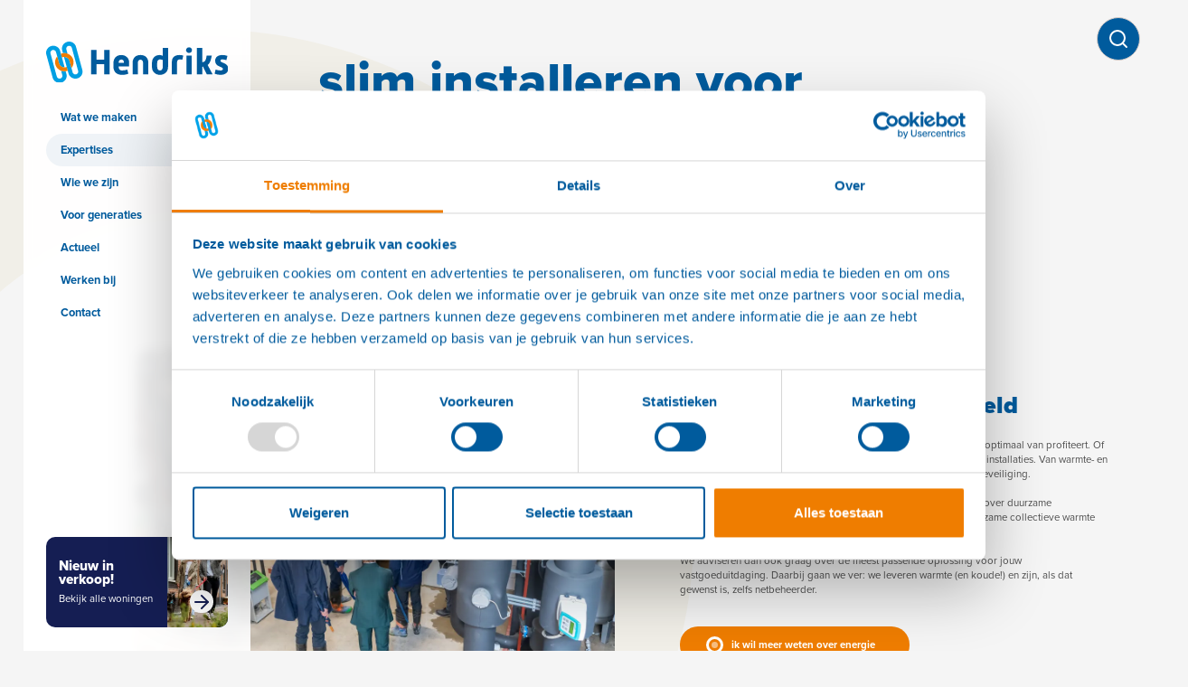

--- FILE ---
content_type: text/html; charset=utf-8
request_url: https://www.hendriksmaakthet.nl/expertises/hendriks-installeert/
body_size: 51102
content:



<head>
    <link rel="preconnect" href="https://use.typekit.net">
    <title>Slim installeren: effici&#xEB;nte gebouwen - Hendriks maakt het</title>
    <meta name="description" content="We zorgen voor slimme oplossingen die werken. Lees hoe we het leven van generaties veiliger, duurzamer en comfortabeler maken dankzij technologie.">
    <meta name="generator" content="Umbraco">
    <meta name="web_author" content="Vrolijk Online - www.vrolijkonline.nl">
    <meta http-equiv="Content-Type" content="text/html; charset=UTF-8" />
    <meta http-equiv="X-UA-Compatible" content="IE=Edge" />
    <meta name="viewport" content="width=device-width, initial-scale=1">
    <meta property='og:title' content='Slim installeren: effici&#xEB;nte gebouwen - Hendriks maakt het' />
    <meta property='og:description' content='We zorgen voor slimme oplossingen die werken. Lees hoe we het leven van generaties veiliger, duurzamer en comfortabeler maken dankzij technologie.' />
    <meta property='og:url' content='https://www.hendriksmaakthet.nl/expertises/hendriks-installeert/' />
    <link rel="stylesheet" href="https://use.typekit.net/ddz4kef.css">
    <link rel="stylesheet" media="screen" type="text/css" href="/css/autocomplete-address.css" />
    <script type="text/javascript" src="/scripts/AutocompleteAddress.min.js"></script>

    <!-- Entry point for development -->
    

    <!-- Favicon -->
    <link rel="icon" type="image/png" href="/images/favicon/favicon-32x32.png" sizes="32x32" />
    <link rel="icon" type="image/svg+xml" href="/images/favicon/favicon.svg" />
    <link rel="shortcut icon" href="/images/favicon/favicon.ico" />
    <link rel="apple-touch-icon" sizes="180x180" href="/images/favicon/apple-touch-icon.png" />
    <meta name="apple-mobile-web-app-title" content="Hendriks" />
    <link rel="manifest" href="/images/favicon/site.webmanifest" />

    <script type="application/ld&#x2B;json">
        {
          "@context": "https://schema.org",
          "@type": "BreadcrumbList",
          "itemListElement": [

                                {
                                "@type": "ListItem",
                                "position": 1,
                                "name": "Hendriks installeert",
                                "item": "https://www.hendriksmaakthet.nl/expertises/hendriks-installeert/"
                                }
                                ,
                                {
                                "@type": "ListItem",
                                "position": 2,
                                "name": "expertises",
                                "item": "https://www.hendriksmaakthet.nl/expertises/"
                                }
                                          ]
        }
    </script>

    <script type="application/ld&#x2B;json">
        {
          "@context": "https://schema.org",
          "@type": "Organization",
          "name": "Hendriks",
          "url": "https://www.hendriksmaakthet.nl",
          "logo": "https://www.hendriksmaakthet.nl/images/logo%2020255svg.svg",
          "contactPoint": {
            "@type": "ContactPoint",
            "telephone": "+31412669444",
            "contactType": "customer service",
            "areaServed": "NL",
            "availableLanguage": "Dutch"
          },
          "sameAs": [
            "https://www.facebook.com/Hendriksoss?utm_source=footer&amp;utm_medium=website&amp;utm_campaign=branding-fb",
            "https://www.youtube.com/c/HendriksBouwenOntwikkeling?utm_source=footer&amp;utm_medium=website&amp;utm_campaign=branding-yt",
            "https://www.instagram.com/hendriksbouw/?utm_source=footer&amp;utm_medium=website&amp;utm_campaign=branding-insta",
            "https://nl.linkedin.com/company/hendriks-bouw-en-ontwikkeling?utm_source=footer&amp;utm_medium=website&amp;utm_campaign=branding-li",
            "https://werkenbij.hendriksmaakthet.nl"
          ]
        }
    </script>

    


        <link rel="stylesheet" href="/assets/main-DuhahrBf.css" />


        <!-- Google Tag Manager -->
        <script>(function(w,d,s,l,i){w[l]=w[l]||[];w[l].push({'gtm.start':
        new Date().getTime(),event:'gtm.js'});var f=d.getElementsByTagName(s)[0],
        j=d.createElement(s),dl=l!='dataLayer'?'&l='+l:'';j.async=true;j.src=
        'https://www.googletagmanager.com/gtm.js?id='+i+dl;f.parentNode.insertBefore(j,f);
        })(window,document,'script','dataLayer','GTM-T2V3LHC8');</script>
        <!-- End Google Tag Manager -->
        <script id="Cookiebot" src="https://consent.cookiebot.com/uc.js" data-cbid="f7ee5cf9-3efb-45b2-96bd-b5aef770003e" type="text/javascript" async></script>

    <script src="/App_Plugins/UmbracoForms/assets/aspnet-client-validation/dist/aspnet-validation.min.js?v=16.1.0" type="application/javascript"></script>
</head>

<script src="/App_Plugins/UmbracoForms/assets/aspnet-client-validation/dist/aspnet-validation.min.js?v=16.1.0" type="application/javascript"></script>

<body data-culture="nl-NL">
        <!-- Google Tag Manager (noscript) -->
        <noscript><iframe src="https://www.googletagmanager.com/ns.html?id=GTM-T2V3LHC8"
        height="0" width="0" style="display:none;visibility:hidden"></iframe></noscript>
        <!-- End Google Tag Manager (noscript) -->

    <div class="wrapper">

            <div class="search">
                <form method="get" action="/zoeken/" id="searchform" style="display:none;">
                    <input type="text" name="q" class="searchbar" placeholder="Wat zoek je" />
                    <button type="submit">
                        <span><i class="fa fa-search"></i></span>
                    </button>
                </form>
                <button class="searchtoggle"></button>
            </div>
            <div class="nav-mobile">
                <div class="container h-100 ">
                    <div class="row align-items-center h-100 ps-2 ps-md-0 pe-2 pe-md-0">
                        <div class="col-6">
                            <a href="/">
                                <img src="/images/logo 20255svg.svg" class="img-fluid" />
                            </a>
                        </div>
                        <div class="col-6 text-end">
                            <a href="#" type="button" data-bs-toggle="offcanvas" data-bs-target="#offcanvasMenu" aria-controls="offcanvasMenu">
                                <svg width="32" height="32" viewBox="0 0 32 32" fill="none" xmlns="http://www.w3.org/2000/svg">
                                    <path d="M5.33334 16H26.6667" stroke="#005B9D" stroke-width="2" stroke-linecap="round" stroke-linejoin="round" />
                                    <path d="M5.33334 8H26.6667" stroke="#005B9D" stroke-width="2" stroke-linecap="round" stroke-linejoin="round" />
                                    <path d="M5.33334 24H26.6667" stroke="#005B9D" stroke-width="2" stroke-linecap="round" stroke-linejoin="round" />
                                </svg>
                            </a>
                        </div>
                    </div>
                </div>
            </div>
            <nav>
                <div class="top">
                    <a href="/">
                        <img src="/images/logo 20255svg.svg" class="logo" />
                    </a>
                    <ul class="list-unstyled">
                                <li>
                                    <a href="/wat-we-maken/" class="">Wat we maken</a>
                                </li>
                                <li>
                                    <a href="/expertises/" class="active">Expertises</a>
                                </li>
                                <li>
                                    <a href="/wie-we-zijn/" class="">Wie we zijn</a>
                                </li>
                                <li>
                                    <a href="/voor-generaties/" class="">Voor generaties</a>
                                </li>
                                <li>
                                    <a href="/actueel/" class="">Actueel</a>
                                </li>
                                <li>
                                    <a href="https://werkenbij.hendriksmaakthet.nl/" target="_blank">Werken bij</a>
                                </li>
                                <li>
                                    <a href="/contact-en-service/" class="">Contact</a>
                                </li>
                    </ul>
                </div>
                <div class="bottom">
                        <a href="/expertises/hendriks-ontwikkelt/woningen-in-verkoop/" class="promo-item" style="--bgcolor:#151E53">
                            <div class="arrow">
                                <svg width="24" height="24" viewBox="0 0 24 24" fill="none" xmlns="http://www.w3.org/2000/svg" style="--svgcolor:#151E53">
                                    <path d="M5 12H19" stroke="#151E53" stroke-width="2" stroke-linecap="round" stroke-linejoin="round" />
                                    <path d="M12 5L19 12L12 19" stroke="#151E53" stroke-width="2" stroke-linecap="round" stroke-linejoin="round" />
                                </svg>
                            </div>
                            <div class="row g-0 align-items-center">
                                <div class="col-8">
                                    <div class="inner">
                                        <h4>Nieuw in verkoop!</h4>
                                        Bekijk alle woningen
                                    </div>
                                </div>
                                <div class="col-4">
                                    
    <img src="/media/e05f0jhx/starters-01-lr.webp?rxy=0.5792000732421875,0.4616000088778409&amp;width=200&amp;height=300&amp;format=webp&amp;v=1dbb83f0f0aad50" srcset="/media/e05f0jhx/starters-01-lr.webp?rxy=0.5792000732421875,0.4616000088778409&amp;width=400&amp;height=600&amp;format=webp&amp;v=1dbb83f0f0aad50 2x" class="img-fluid" alt="starters - hendriksmaakthet.webp" loading="eager" />

                                </div>
                            </div>
                        </a>
                </div>
            </nav>
        <div class="svgsprite">
    <svg xmlns="http://www.w3.org/2000/svg" width="0" height="0">
        <symbol id="icon-search" width="17" height="16" viewBox="0 0 17 16" fill="none" xmlns="http://www.w3.org/2000/svg">
            <path d="M11.7882 10.3421C12.7603 9.02083 13.1956 7.38264 13.0072 5.7553C12.8188 4.12796 12.0205 2.63149 10.7721 1.56528C9.52364 0.499068 7.9171 -0.0582491 6.27386 0.00482408C4.63063 0.0678972 3.0719 0.746709 1.90951 1.90545C0.747123 3.0642 0.0668053 4.61742 0.00466447 6.25438C-0.0574764 7.89134 0.503142 9.49131 1.57436 10.7342C2.64558 11.9771 4.1484 12.7712 5.78216 12.9577C7.41591 13.1442 9.06013 12.7094 10.3858 11.7401H10.3848C10.4143 11.7801 10.4471 11.8185 10.4832 11.8551L14.3481 15.7051C14.5363 15.8928 14.7917 15.9983 15.058 15.9983C15.3243 15.9984 15.5797 15.8932 15.768 15.7056C15.9564 15.5181 16.0623 15.2638 16.0624 14.9985C16.0625 14.7332 15.9568 14.4788 15.7685 14.2911L11.9037 10.4411C11.8678 10.4049 11.8292 10.3725 11.7882 10.3421ZM12.0472 6.49815C12.0472 7.22042 11.9044 7.93562 11.627 8.60291C11.3495 9.2702 10.9428 9.87651 10.4301 10.3872C9.91741 10.898 9.30875 11.3031 8.63888 11.5795C7.96902 11.8559 7.25106 11.9981 6.526 11.9981C5.80094 11.9981 5.08298 11.8559 4.41311 11.5795C3.74325 11.3031 3.13459 10.898 2.62189 10.3872C2.1092 9.87651 1.70251 9.2702 1.42504 8.60291C1.14757 7.93562 1.00476 7.22042 1.00476 6.49815C1.00476 5.03946 1.58646 3.64051 2.6219 2.60906C3.65733 1.57761 5.06168 0.998147 6.526 0.998147C7.99032 0.998147 9.39467 1.57761 10.4301 2.60906C11.4655 3.64051 12.0472 5.03946 12.0472 6.49815Z" fill="currentColor" />
        </symbol>
        <symbol id="icon-arrow" width="24" height="24" viewBox="0 0 24 24" fill="none" stroke="currentColor" stroke-width="2" stroke-linecap="round" stroke-linejoin="round" class="lucide lucide-arrow-right"><path d="M5 12h14" /><path d="m12 5 7 7-7 7" /></symbol>
        <symbol id="icon-facebook" viewBox="0 0 320 512"><path d="M80 299.3V512h116V299.3h86.5l18-97.8H196v-34.6c0-51.7 20.3-71.5 72.7-71.5 16.3 0 29.4.4 37 1.2V7.9C291.4 4 256.4 0 236.2 0 129.3 0 80 50.5 80 159.4v42.1H14v97.8h66z" /></symbol>
        <symbol id="icon-instagram" viewBox="0 0 448 512"><path d="M224.1 141c-63.6 0-114.9 51.3-114.9 114.9s51.3 114.9 114.9 114.9S339 319.5 339 255.9 287.7 141 224.1 141zm0 189.6c-41.1 0-74.7-33.5-74.7-74.7s33.5-74.7 74.7-74.7 74.7 33.5 74.7 74.7-33.6 74.7-74.7 74.7zm146.4-194.3c0 14.9-12 26.8-26.8 26.8-14.9 0-26.8-12-26.8-26.8s12-26.8 26.8-26.8 26.8 12 26.8 26.8zm76.1 27.2c-1.7-35.9-9.9-67.7-36.2-93.9-26.2-26.2-58-34.4-93.9-36.2-37-2.1-147.9-2.1-184.9 0-35.8 1.7-67.6 9.9-93.9 36.1s-34.4 58-36.2 93.9c-2.1 37-2.1 147.9 0 184.9 1.7 35.9 9.9 67.7 36.2 93.9s58 34.4 93.9 36.2c37 2.1 147.9 2.1 184.9 0 35.9-1.7 67.7-9.9 93.9-36.2 26.2-26.2 34.4-58 36.2-93.9 2.1-37 2.1-147.8 0-184.8zM398.8 388c-7.8 19.6-22.9 34.7-42.6 42.6-29.5 11.7-99.5 9-132.1 9s-102.7 2.6-132.1-9c-19.6-7.8-34.7-22.9-42.6-42.6-11.7-29.5-9-99.5-9-132.1s-2.6-102.7 9-132.1c7.8-19.6 22.9-34.7 42.6-42.6 29.5-11.7 99.5-9 132.1-9s102.7-2.6 132.1 9c19.6 7.8 34.7 22.9 42.6 42.6 11.7 29.5 9 99.5 9 132.1s2.7 102.7-9 132.1z" /></symbol>
        <symbol id="icon-twitter" viewBox="0 0 512 512"><path d="M389.2 48h70.6L305.6 224.2 487 464H345L233.7 318.6 106.5 464H35.8l164.9-188.5L26.8 48h145.6l100.5 132.9L389.2 48zm-24.8 373.8h39.1L151.1 88h-42l255.3 333.8z" /></symbol>
        <symbol id="icon-linkedin" viewBox="0 0 448 512"><path d="M100.3 448H7.4V148.9h92.9zM53.8 108.1C24.1 108.1 0 83.5 0 53.8a53.8 53.8 0 0 1 107.6 0c0 29.7-24.1 54.3-53.8 54.3zM447.9 448h-92.7V302.4c0-34.7-.7-79.2-48.3-79.2-48.3 0-55.7 37.7-55.7 76.7V448h-92.8V148.9h89.1v40.8h1.3c12.4-23.5 42.7-48.3 87.9-48.3 94 0 111.3 61.9 111.3 142.3V448z" /></symbol>
        <symbol id="icon-youtube" viewBox="0 0 576 512"><path d="M549.7 124.1c-6.3-23.7-24.8-42.3-48.3-48.6C458.8 64 288 64 288 64S117.2 64 74.6 75.5c-23.5 6.3-42 24.9-48.3 48.6C14.9 167 14.9 256.4 14.9 256.4s0 89.4 11.4 132.3c6.3 23.7 24.8 41.5 48.3 47.8C117.2 448 288 448 288 448s170.8 0 213.4-11.5c23.5-6.3 42-24.2 48.3-47.8 11.4-42.9 11.4-132.3 11.4-132.3s0-89.4-11.4-132.3zM232.2 337.6V175.2l142.7 81.2-142.7 81.2z" /></symbol>
        <symbol id="icon-whatsapp" viewBox="0 0 448 512"><path d="M380.9 97.1C339 55.1 283.2 32 223.9 32c-122.4 0-222 99.6-222 222 0 39.1 10.2 77.3 29.6 111L0 480l117.7-30.9c32.4 17.7 68.9 27 106.1 27h.1c122.3 0 224.1-99.6 224.1-222 0-59.3-25.2-115-67.1-157zm-157 341.6c-33.2 0-65.7-8.9-94-25.7l-6.7-4-69.8 18.3L72 359.2l-4.4-7c-18.5-29.4-28.2-63.3-28.2-98.2 0-101.7 82.8-184.5 184.6-184.5 49.3 0 95.6 19.2 130.4 54.1 34.8 34.9 56.2 81.2 56.1 130.5 0 101.8-84.9 184.6-186.6 184.6zm101.2-138.2c-5.5-2.8-32.8-16.2-37.9-18-5.1-1.9-8.8-2.8-12.5 2.8-3.7 5.6-14.3 18-17.6 21.8-3.2 3.7-6.5 4.2-12 1.4-32.6-16.3-54-29.1-75.5-66-5.7-9.8 5.7-9.1 16.3-30.3 1.8-3.7.9-6.9-.5-9.7-1.4-2.8-12.5-30.1-17.1-41.2-4.5-10.8-9.1-9.3-12.5-9.5-3.2-.2-6.9-.2-10.6-.2-3.7 0-9.7 1.4-14.8 6.9-5.1 5.6-19.4 19-19.4 46.3 0 27.3 19.9 53.7 22.6 57.4 2.8 3.7 39.1 59.7 94.8 83.8 35.2 15.2 49 16.5 66.6 13.9 10.7-1.6 32.8-13.4 37.4-26.4 4.6-13 4.6-24.1 3.2-26.4-1.3-2.5-5-3.9-10.5-6.6z" /></symbol>

    </svg>



</div>


        

<section class="header-text pt-5pct">
    <div class="container-fluid">
        <div class="row">
            <div class="col-lg-8 col-xl-6 offset-lg-3">
                <h1 class="heading-blue">slim installeren voor effici&#xEB;nte gebouwen</h1>
                <p>Hoe maak je het leven veiliger, duurzamer en comfortabeler? En hoe kan technologie daarbij helpen? Over die vragen buigen onze vakspecialisten zich dagelijks. Vanuit een integrale blik en in co-creatie met partners bieden we een slimme oplossing die werkt.&nbsp;</p>
<p>&nbsp;</p>
<p>&nbsp;</p>
            </div>
        </div>
    </div>
</section>

    <div class="contentblocks pt-5pct">
        


<div class="section block-textimg mb-60">
    <div class="container-fluid">
        <div class="row align-items-center">
                <div class="col-lg-6 offset-lg-1 pe-5pct order-xl-1 order-2 order-lg-1 mt-3 mt-lg-0">
                    <figure class="left">
                        
    <img src="/media/ln0m20yu/wko-collectief.jpg?width=1200&amp;height=900&amp;format=webp&amp;v=1db94ce3bdb6750" srcset="/media/ln0m20yu/wko-collectief.jpg?width=2400&amp;height=1800&amp;format=webp&amp;v=1db94ce3bdb6750 2x" class="img-fluid" alt="wko-collectief.jpg" loading="eager" />

                    </figure>
            </div>
            <div class="col-lg-5 order-1 order-lg-2">
                <h2 class="heading-blue mb-4">elke installatie goed geregeld</h2>
<p>Techniek heeft zoveel in huis. Daarom zorgen wij ervoor dat je hier optimaal van profiteert. Of het nu gaat om woning- of utiliteitsbouw, wij regelen alle technische installaties. Van warmte- en elektra-installaties tot gebouwautomatisering en brand- of inbraakbeveiliging.</p>
<p>En zoals we duurzaam ontwikkelen en bouwen, weten we ook alles over duurzame installatieconcepten en energiesystemen. Wij installeren zowel duurzame collectieve warmte koude systemen als individuele warmtepompen.</p>
<p>We adviseren dan ook graag over de meest passende oplossing voor jouw vastgoeduitdaging. Daarbij gaan we ver: we leveren warmte (en koude!) en zijn, als dat gewenst is, zelfs netbeheerder.</p>                    <a href="/expertises/hendriks-brengt-energie/" class="button btn-orange mt-3">ik wil meer weten over energie</a>
            </div>
        </div>
    </div>
</div>

<section class="projects mb-120">
    <div class="container-fluid">
        <div class="row">
            <div class="col-lg-7 offset-lg-3">
                <h2 class="heading-blue mb-4">we laten het zien</h2>
<p>Ontdek hoe wij als installatiepartner bij verschillende woningen en utiliteitsgebouwen te werk gingen en laat je inspireren!</p>            </div>
        </div>
    </div>

    <div class="projects-wrapper">


            <a href="#" class="scroll-nav-right"></a>
            <div class="project-scroller pt-2pct">

                    <div class="project-scroller-item">
                        <a href="/wat-we-maken/componistenkwartier-esco/">
                            <figure>
                                <div class="overlay">
                                    <div>
                                            <span class="tag white">Oss</span>
                                                <span class="tag white outline me-2">Wonen</span>
                                    </div>
                                    <h3>Componistenkwartier</h3>
                                </div>
                                
    <img src="/media/ljfait0c/componistenkwartier.webp?width=960&amp;height=860&amp;format=webp&amp;v=1dbb46c3e328ed0" srcset="/media/ljfait0c/componistenkwartier.webp?width=1920&amp;height=1720&amp;format=webp&amp;v=1dbb46c3e328ed0 2x" class="img-fluid img-rounded" alt="componistenkwartier oss - hendriks.webp" loading="eager" />

                            </figure>
                        </a>
                    </div>
                    <div class="project-scroller-item">
                        <a href="/wat-we-maken/ikc-campus-aan-de-lanen/">
                            <figure>
                                <div class="overlay">
                                    <div>
                                            <span class="tag white">Rosmalen</span>
                                                <span class="tag white outline me-2">Werken</span>
                                                <span class="tag white outline me-2">Leren</span>
                                    </div>
                                    <h3>IKC Campus aan De Lanen</h3>
                                </div>
                                
    <img src="/media/zp5hqvyc/aiste-rakauskaite-vooraanzicht-cadl.jpg?width=960&amp;height=860&amp;format=webp&amp;v=1dbb531eb09baf0" srcset="/media/zp5hqvyc/aiste-rakauskaite-vooraanzicht-cadl.jpg?width=1920&amp;height=1720&amp;format=webp&amp;v=1dbb531eb09baf0 2x" class="img-fluid img-rounded" alt="IKC rosmalen 1" loading="eager" />

                            </figure>
                        </a>
                    </div>
                    <div class="project-scroller-item">
                        <a href="/wat-we-maken/walkwartier/">
                            <figure>
                                <div class="overlay">
                                    <div>
                                            <span class="tag white">Oss</span>
                                                <span class="tag white outline me-2">Wonen</span>
                                                <span class="tag white outline me-2">Werken</span>
                                    </div>
                                    <h3>het Walkwartier: een technische BIM-puzzel op eenzame hoogte</h3>
                                </div>
                                
    <img src="/media/brlopcw1/walkwartier-oss.jpg?width=960&amp;height=860&amp;format=webp&amp;v=1dbb5d53b8d2950" srcset="/media/brlopcw1/walkwartier-oss.jpg?width=1920&amp;height=1720&amp;format=webp&amp;v=1dbb5d53b8d2950 2x" class="img-fluid img-rounded" alt="walkwartier-oss.jpg" loading="eager" />

                            </figure>
                        </a>
                    </div>
            </div>
            <div class="container">
                <div class="row">
                    <div class="col-xl-9 offset-xl-3 text-center">
                        <a href="/wat-we-maken/" class="button btn-orange mt-5">bekijk alle projecten</a>
                    </div>
                </div>
            </div>

    </div>
</section>
<div class="section block-textimg mb-120">
    <div class="container-fluid">
        <div class="row align-items-center">
            <div class="col-lg-5 offset-lg-3 order-1 order-lg-2">
                <h2 class="heading-blue mb-4">slimme service, beter beheerd</h2>
<p>Onze service stopt niet bij installeren. Uiteraard verzorgen wij ook het onderhoud en beheer van alle installaties.</p>
<p>Om grote reparaties te voorkomen en een langere levensduur te garanderen, maken we gebruik van slimme monitoring. Dankzij realtime inzicht en een schat aan data weten we precies hoe installaties presteren en wat de beste optie is voor jouw gebouw.</p>            </div>
                <div class="col-lg-4 ps-5pct order-2 order-lg-3 mt-4 mt-lg-0">
                    <figure class="right">
                        
    <img src="/media/ybkdiadz/foto-wim-roefs-hendriks-campus-v-lanen-22-2920.jpg?width=900&amp;height=900&amp;format=webp&amp;v=1dbb46dd03104f0" srcset="/media/ybkdiadz/foto-wim-roefs-hendriks-campus-v-lanen-22-2920.jpg?width=1800&amp;height=1800&amp;format=webp&amp;v=1dbb46dd03104f0 2x" class="img-fluid" alt="Foto Wim Roefs Hendriks Campus v Lanen 22-2920.jpg" loading="eager" />

                    </figure>
                </div>
        </div>
    </div>
</div>

<section class="block-cta mb-120">
    <div class="row">
        <div class="col-xl-12">
            <figure>
                
    <img src="/media/subld0yr/berghem-piekenhoef2.jpg?width=1900&amp;height=800&amp;format=webp&amp;v=1dbb46cec909e90" srcset="/media/subld0yr/berghem-piekenhoef2.jpg?width=3800&amp;height=1600&amp;format=webp&amp;v=1dbb46cec909e90 2x" class="img-fluid img-radius d-none d-lg-block w-100" alt="piekenhoef berghem - hendriks.jpg" loading="eager" />

                
    <img src="/media/subld0yr/berghem-piekenhoef2.jpg?width=800&amp;height=800&amp;format=webp&amp;v=1dbb46cec909e90" srcset="/media/subld0yr/berghem-piekenhoef2.jpg?width=1600&amp;height=1600&amp;format=webp&amp;v=1dbb46cec909e90 2x" class="img-fluid img-radius d-lg-none w-100" alt="piekenhoef berghem - hendriks.jpg" loading="eager" />


            </figure>
        </div>
    </div>
    <div class="container-fluid">
        <div class="row">
            <div class="col-10 offset-2 col-lg-8 offset-lg-4 col-xl-6 offset-xl-6">
                <div class="inner">
                    <h3 class="heading-blue mb-4 with-dot hor">jouw installatiepartner voor conceptuele woningbouw</h3>
                    <p>Grote aantallen? Daar draaien we onze hand niet voor om. Samen met onze bouwpartners bepalen we de meest ideale installaties en werkwijzen. Resulterend in een effici&euml;nt proces met materialen die passen binnen een gestandaardiseerd woonconcept.</p>
<p>Zo staan we garant voor een vlekkeloos traject &eacute;n een comfortabel, veilig en duurzaam eindresultaat; voordelen die de toekomstige bewoner elke dag ervaart. Samen maken we het verschil!&nbsp;<span style="font-family: Jost; mso-fareast-font-family: Jost; mso-bidi-font-family: Jost; background: yellow; mso-highlight: yellow;"></span></p>
                </div>
            </div>
        </div>
    </div>
</section>
<div class="section block-quote mb-120">
    <div class="container-fluid">
        <div class="row">
            <div class="col-xl-9 offset-xl-3">
                <div class="row align-items-center">
                        <div class="col-12 col-xl-2 text-center text-lg-start">
                            
    <img src="/media/2ykhuz3m/harold-van-den-berg.webp?width=300&amp;height=300&amp;format=webp&amp;v=1dbb84ea30909c0" srcset="/media/2ykhuz3m/harold-van-den-berg.webp?width=600&amp;height=600&amp;format=webp&amp;v=1dbb84ea30909c0 2x" class="img-fluid img-radius" alt="harold-van-den-berg.webp" loading="eager" />

                        </div>
                    <div class="col-12 col-xl-9 ps-lg-5 text-center text-lg-start">
                        <span class="quote d-lg-block">
                            Wij werken al jaren naar volle tevredenheid samen met Hendriks bij de realisatie van onze optiowoningen. Door aan de voorkant te optimaliseren, kennen we aan de achterkant een gestroomlijnd bouwproces.
                        </span>
                            <br class="d-lg-none" />
- Harold van den Berg, technisch manager bij Van Wanrooij Bouw en Ontwikkeling                    </div>
                </div>
            </div>
        </div>
    </div>
</div>



<section class="stories mb-60">
    <div class="container-fluid">
        <div class="row">
            <div class="col-xl-7 offset-lg-3">
                    <p class="subtitle">benieuwd wat we zoal installeren?</p>
                <h2 class="heading-blue mb-4">lees onze verhalen</h2>
            </div>
        </div>
    </div>
        <div class="stories-scroller pt-2pct">
                <div class="stories-scroller-item">
                    <a href="/actueel/prefab-elektra-spinnen-bij-rosso-in-oss/">
                        <div class="row">
                            <div class="col-12 order-1">
                                <figure>
                                    
    <img src="/media/32hi4erm/rosso-oss.jpg?width=960&amp;height=700&amp;format=webp&amp;v=1dbb5c44071aa10" srcset="/media/32hi4erm/rosso-oss.jpg?width=1920&amp;height=1400&amp;format=webp&amp;v=1dbb5c44071aa10 2x" class="img-fluid img-rounded" alt="rosso-oss.jpg" loading="eager" />

                                </figure>
                            </div>
                            <div class="col-12 order-2">
                                <div class="inner">
                                        <h3>prefab elektra-spinnen bij Rosso in Oss</h3>
                                    
                                        <span class="author"></span>
                                    
                                </div>
                            </div>
                        </div>
                    </a>
                </div>
                <div class="stories-scroller-item">
                    <a href="/actueel/verduurzaming-en-elektrificatie-van-de-titus-brandsma-kerk/">
                        <div class="row">
                            <div class="col-12 order-2">
                                <figure>
                                    
    <img src="/media/icnd3rsk/hendriks-beheer-2025-titus-brandsma-kerk-nijmegen-11.jpg?width=960&amp;height=700&amp;format=webp&amp;v=1dc4434675341d0" srcset="/media/icnd3rsk/hendriks-beheer-2025-titus-brandsma-kerk-nijmegen-11.jpg?width=1920&amp;height=1400&amp;format=webp&amp;v=1dc4434675341d0 2x" class="img-fluid img-rounded" alt="Verhaal - Verduurzaming Titus Brandsmakerk Nijmegen 1" loading="eager" />

                                </figure>
                            </div>
                            <div class="col-12 order-1">
                                <div class="inner">
                                        <h3>verduurzaming en elektrificatie van de Titus Brandsma Kerk </h3>
                                    
                                        <span class="author"></span>
                                    
                                </div>
                            </div>
                        </div>
                    </a>
                </div>
                <div class="stories-scroller-item">
                    <a href="/actueel/gezonde-woningen-dankzij-slimme-ventilatie/">
                        <div class="row">
                            <div class="col-12 order-1">
                                <figure>
                                    
    <img src="/media/aprhrnw2/arnhem-malburgen-1.jpg?rxy=0.502,0.2960202503164112&amp;width=960&amp;height=700&amp;format=webp&amp;v=1dbc0c112cae6f0" srcset="/media/aprhrnw2/arnhem-malburgen-1.jpg?rxy=0.502,0.2960202503164112&amp;width=1920&amp;height=1400&amp;format=webp&amp;v=1dbc0c112cae6f0 2x" class="img-fluid img-rounded" alt="Arnhem Malburgen (1).jpg" loading="eager" />

                                </figure>
                            </div>
                            <div class="col-12 order-2">
                                <div class="inner">
                                        <h3>gezonde woningen dankzij slimme ventilatie </h3>
                                    
                                        <span class="author"></span>
                                    
                                </div>
                            </div>
                        </div>
                    </a>
                </div>
                <div class="stories-scroller-item">
                    <a href="/actueel/klachten-over-overlast-hebben-we-eigenlijk-nauwelijks-gehad/">
                        <div class="row">
                            <div class="col-12 order-2">
                                <figure>
                                    
    <img src="/media/abbhbc4w/foto-wim-roefs-0518.jpg?width=960&amp;height=700&amp;format=webp&amp;v=1dbc02ab5979050" srcset="/media/abbhbc4w/foto-wim-roefs-0518.jpg?width=1920&amp;height=1400&amp;format=webp&amp;v=1dbc02ab5979050 2x" class="img-fluid img-rounded" alt="Walkwartier Oss - Hendriks  (1)" loading="eager" />

                                </figure>
                            </div>
                            <div class="col-12 order-1">
                                <div class="inner">
                                        <h3>&quot;klachten over overlast hebben we eigenlijk nauwelijks gehad&quot;</h3>
                                    
                                        <span class="author"></span>
                                    
                                </div>
                            </div>
                        </div>
                    </a>
                </div>
                <div class="stories-scroller-item">
                    <a href="/actueel/zo-belangrijk-zijn-gezonde-gebouwen/">
                        <div class="row">
                            <div class="col-12 order-1">
                                <figure>
                                    
    <img src="/media/tgkp2ma1/beheer-test.jpg?width=960&amp;height=700&amp;format=webp&amp;v=1db94cd6c37e2d0" srcset="/media/tgkp2ma1/beheer-test.jpg?width=1920&amp;height=1400&amp;format=webp&amp;v=1db94cd6c37e2d0 2x" class="img-fluid img-rounded" alt="beheer-test.jpg" loading="eager" />

                                </figure>
                            </div>
                            <div class="col-12 order-2">
                                <div class="inner">
                                        <h3>zo belangrijk zijn gezonde gebouwen</h3>
                                    
                                        <span class="author"></span>
                                    
                                </div>
                            </div>
                        </div>
                    </a>
                </div>
        </div>
        <div class="container">
            <div class="row">
                <div class="col-xl-9 offset-xl-3 text-center">
                    <a href="/actueel/" target="_blank" class="button btn-orange mt-5">bekijk alle verhalen</a>
                </div>
            </div>
        </div>
</section>

<div class="section block-contactpersons mb-120">
    <div class="container-fluid">
        <div class="row">
            <div class="col-xl-7 offset-lg-3">
                <h2 class="heading-blue mb-2">iemand spreken?</h2>
<p>Bel ons of stuur een e-mail, onze vakspecialisten staan voor je klaar!</p>            </div>
        </div>
        <div class="row">
            <div class="col-lg-9 offset-lg-3">
                <div class="row mt-2">
                        <div class="col-xl-6 mb-4">
                            <div class="contactperson">
                                
    <img src="/media/d32h332r/raymond-van-kastering.jpg?rxy=0.5670330341045673,0.4461538713056963&amp;width=600&amp;height=600&amp;format=webp&amp;v=1dbbdbd3565e360" srcset="/media/d32h332r/raymond-van-kastering.jpg?rxy=0.5670330341045673,0.4461538713056963&amp;width=1200&amp;height=1200&amp;format=webp&amp;v=1dbbdbd3565e360 2x" class="" alt="Raymond van Kastering.jpg" loading="eager" />

                                <div class="inner text-truncate">
                                    <h4 class="heading-blue mb-0">Raymond van Kastering</h4>
                                    <span class="function d-flex text-wrap">Bedrijfsleider Techniek</span>
                                        <br/>
                                        <svg class="me-2" xmlns="http://www.w3.org/2000/svg" width="16" height="16" fill="currentColor" viewBox="0 0 16 16">
                                            <path fill-rule="evenodd" d="M1.885.511a1.745 1.745 0 0 1 2.61.163L6.29 2.98c.329.423.445.974.315 1.494l-.547 2.19a.68.68 0 0 0 .178.643l2.457 2.457a.68.68 0 0 0 .644.178l2.189-.547a1.75 1.75 0 0 1 1.494.315l2.306 1.794c.829.645.905 1.87.163 2.611l-1.034 1.034c-.74.74-1.846 1.065-2.877.702a18.6 18.6 0 0 1-7.01-4.42 18.6 18.6 0 0 1-4.42-7.009c-.362-1.03-.037-2.137.703-2.877z" />
                                        </svg>
                                        <a href="tel:&#x2B;316  2241 3698">&#x2B;316  2241 3698</a>
                                        <br/>
                                        <svg class="me-2" xmlns="http://www.w3.org/2000/svg" width="16" height="16" fill="currentColor" viewBox="0 0 16 16">
                                            <path d="M.05 3.555A2 2 0 0 1 2 2h12a2 2 0 0 1 1.95 1.555L8 8.414zM0 4.697v7.104l5.803-3.558zM6.761 8.83l-6.57 4.027A2 2 0 0 0 2 14h12a2 2 0 0 0 1.808-1.144l-6.57-4.027L8 9.586zm3.436-.586L16 11.801V4.697z" />
                                        </svg>
                                        <a class="d-none d-lg-inline-flex" href="mailto:r.vkastering@hendriksmaakthet.nl">r.vkastering@hendriksmaakthet.nl</a>
                                        <a class="d-lg-none" href="mailto:r.vkastering@hendriksmaakthet.nl">Mail naar Raymond</a>
                                </div>
                            </div>
                        </div>
                        <div class="col-xl-6 mb-4">
                            <div class="contactperson">
                                
    <img src="/media/npzhamow/vincent-jansen.jpg?width=600&amp;height=600&amp;format=webp&amp;v=1dbb9f45d092200" srcset="/media/npzhamow/vincent-jansen.jpg?width=1200&amp;height=1200&amp;format=webp&amp;v=1dbb9f45d092200 2x" class="" alt="Vincent Jansen.jpg" loading="eager" />

                                <div class="inner text-truncate">
                                    <h4 class="heading-blue mb-0">Vincent Jansen</h4>
                                    <span class="function d-flex text-wrap">Directeur Energie &amp; Duurzaam beheer</span>
                                        <br/>
                                        <svg class="me-2" xmlns="http://www.w3.org/2000/svg" width="16" height="16" fill="currentColor" viewBox="0 0 16 16">
                                            <path fill-rule="evenodd" d="M1.885.511a1.745 1.745 0 0 1 2.61.163L6.29 2.98c.329.423.445.974.315 1.494l-.547 2.19a.68.68 0 0 0 .178.643l2.457 2.457a.68.68 0 0 0 .644.178l2.189-.547a1.75 1.75 0 0 1 1.494.315l2.306 1.794c.829.645.905 1.87.163 2.611l-1.034 1.034c-.74.74-1.846 1.065-2.877.702a18.6 18.6 0 0 1-7.01-4.42 18.6 18.6 0 0 1-4.42-7.009c-.362-1.03-.037-2.137.703-2.877z" />
                                        </svg>
                                        <a href="tel:&#x2B;316 1331 3281">&#x2B;316 1331 3281</a>
                                        <br/>
                                        <svg class="me-2" xmlns="http://www.w3.org/2000/svg" width="16" height="16" fill="currentColor" viewBox="0 0 16 16">
                                            <path d="M.05 3.555A2 2 0 0 1 2 2h12a2 2 0 0 1 1.95 1.555L8 8.414zM0 4.697v7.104l5.803-3.558zM6.761 8.83l-6.57 4.027A2 2 0 0 0 2 14h12a2 2 0 0 0 1.808-1.144l-6.57-4.027L8 9.586zm3.436-.586L16 11.801V4.697z" />
                                        </svg>
                                        <a class="d-none d-lg-inline-flex" href="mailto:v.jansen@hendriksmaakthet.nl">v.jansen@hendriksmaakthet.nl</a>
                                        <a class="d-lg-none" href="mailto:v.jansen@hendriksmaakthet.nl">Mail naar Vincent</a>
                                </div>
                            </div>
                        </div>
                </div>
            </div>
        </div>
    </div>
</div>|
    </div>



    <section class="breadcrumbs d-none d-lg-block">
        <div class="container-fluid">
            <div class="row">
                <div class="col-lg-9 offset-lg-3">
                    <ul aria-label="Broodkruimels" class="list-inline">
                        <li class="list-inline-item"><a href="/">Home</a></li>
                                <li class="list-inline-item">
                                    <a href="/expertises/">expertises</a>
                                </li>
                                <li class="list-inline-item">Hendriks installeert</li>
                    </ul>
                </div>
            </div>
        </div>
    </section>



            <footer>
                <div class="container-fluid">
                    <div class="row align-items-center">
                        <div class="col-lg-8 offset-lg-3 pe-4">
                            <div class="row">
                                <div class="col-lg-3">
                                    <div class="title">Volg Hendriks</div>
                                    <ul class="list-unstyled socials">
                                            <li>
                                                <a href="https://nl.linkedin.com/company/hendriks-bouw-en-ontwikkeling?utm_source=footer&amp;utm_medium=website&amp;utm_campaign=branding-li" target="_blank">
                                                    <svg><use xlink:href="#icon-linkedin"></use></svg>
                                                </a>
                                            </li>
                                            <li>
                                                <a href="https://www.instagram.com/hendriksbouw/?utm_source=footer&amp;utm_medium=website&amp;utm_campaign=branding-insta" target="_blank">
                                                    <svg><use xlink:href="#icon-instagram"></use></svg>
                                                </a>
                                            </li>
                                            <li>
                                                <a href="https://www.facebook.com/Hendriksoss?utm_source=footer&amp;utm_medium=website&amp;utm_campaign=branding-fb" target="_blank">
                                                    <svg><use xlink:href="#icon-facebook"></use></svg>
                                                </a>
                                            </li>
                                        
                                            <li>
                                                <a href="https://www.youtube.com/c/HendriksBouwenOntwikkeling?utm_source=footer&amp;utm_medium=website&amp;utm_campaign=branding-yt" target="_blank">
                                                    <svg><use xlink:href="#icon-youtube"></use></svg>
                                                </a>
                                            </li>
                                        
                                    </ul>
                                </div>
                                <div class="col-lg-9 d-none d-lg-block">
                                    <div class="title">Snel naar</div>
                                        <ul class="list-inline d-flex justify-content-between mt-0 pt-0">

                                                <li class="list-inline-item">
                                                    <ul class="list-unstyled mt-0 pt-0">
                                                            <li><a href="/wat-we-maken/">Wat we maken</a></li>
                                                            <li><a href="/expertises/">Expertises</a></li>
                                                    </ul>
                                                </li>
                                                <li class="list-inline-item">
                                                    <ul class="list-unstyled mt-0 pt-0">
                                                            <li><a href="/wie-we-zijn/">Wie we zijn</a></li>
                                                            <li><a href="/voor-generaties/">Voor generaties</a></li>
                                                    </ul>
                                                </li>
                                                <li class="list-inline-item">
                                                    <ul class="list-unstyled mt-0 pt-0">
                                                            <li><a href="/actueel/">Nieuws en verhalen</a></li>
                                                            <li><a href="/contact-en-service/">Contact en service</a></li>
                                                    </ul>
                                                </li>
                                                <li class="list-inline-item">
                                                    <ul class="list-unstyled mt-0 pt-0">
                                                            <li><a href="/wie-we-zijn/certificeringen/">Certificeringen</a></li>
                                                            <li><a href="/wie-we-zijn/geschiedenis/">Geschiedenis</a></li>
                                                    </ul>
                                                </li>
                                        </ul>

                                </div>
                            </div>
                            <div class="row">
                                <div class="col-12">
                                    <hr />
                                </div>
                            </div>
                            <div class="row subfooter">
                                <div class="col-lg-9">
                                    <ul class="list-inline">
                                        <li class="list-inline-item">
                                            &copy;2026 Hendriks
                                        </li>
                                            <li class="list-inline-item"><a href="/disclaimer/">Disclaimer</a></li>
                                            <li class="list-inline-item"><a href="/beleidsverklaring/">Beleidsverklaring</a></li>
                                            <li class="list-inline-item"><a href="/algemene-voorwaarden/">Algemene voorwaarden</a></li>
                                            <li class="list-inline-item"><a href="/privacy-policy/">Privacy policy</a></li>
                                            <li class="list-inline-item"><a href="/kvk/#kvk">KvK</a></li>
                                            <li class="list-inline-item"><a href="/cookiebeleid/">Cookiebeleid</a></li>
                                    </ul>
                                </div>
                                <div class="col-lg-3 text-xl-end">
                                    Website door <a href="https://www.vrolijkonline.nl">Vrolijk Online</a>
                                </div>
                            </div>
                        </div>
                        <div class="col-lg-1 text-end d-none d-lg-flex">
                            <img src="/images/hofleverancier.png" class="img-fluid" />
                        </div>
                    </div>
                </div>
            </footer>
    </div>

    <div class="offcanvas offcanvas-end" tabindex="-1" id="offcanvasMenu" data-bs-keyboard="false" data-bs-backdrop="true" aria-labelledby="offcanvasMenuLabel">
        <div class="offcanvas-header">
            <div class="container h-100 ">
                <div class="row align-items-center h-100">
                    <div class="col-6">
                        <a href="/">
                            <img src="/images/logo 20255svg.svg" class="img-fluid" />
                        </a>
                    </div>
                    <div class="col-6 text-end">
                        <a href="#" type="button" data-bs-dismiss="offcanvas" aria-label="Close" class="circle menu">
                            <svg xmlns="http://www.w3.org/2000/svg" width="32" height="32" viewBox="0 0 24 24" fill="none" stroke="currentColor" stroke-width="2" stroke-linecap="round" stroke-linejoin="round" class="lucide lucide-x-icon lucide-x"><path d="M18 6 6 18" /><path d="m6 6 12 12" /></svg>
                        </a>
                    </div>
                </div>
            </div>

        </div>
        <div class="offcanvas-body">
            <div class="searchwrap">
                <form method="get" action="/zoeken/">
                    <input type="text" name="q" class="searchbar" placeholder="Wat zoek je" />
                    <button type="submit">
                        <span><i class="fa fa-search"></i></span>
                    </button>
                </form>

            </div>
            <div class="nav flex-column">
                <ul class="list-unstyled">
                        <li>
                            <a href="/wat-we-maken/">Wat we maken</a>
                        </li>
                        <li>
                            <a href="/expertises/">Expertises</a>
                        </li>
                        <li>
                            <a href="/wie-we-zijn/">Wie we zijn</a>
                        </li>
                        <li>
                            <a href="/voor-generaties/">Voor generaties</a>
                        </li>
                        <li>
                            <a href="/actueel/">Actueel</a>
                        </li>
                        <li>
                            <a href="https://werkenbij.hendriksmaakthet.nl/" target="_blank">Werken bij</a>
                        </li>
                        <li>
                            <a href="/contact-en-service/">Contact</a>
                        </li>
                </ul>
                    <a href="/expertises/hendriks-ontwikkelt/woningen-in-verkoop/" class="promo-item" style="--bgcolor:#151E53">
                        <div class="arrow">
                            <svg width="24" height="24" viewBox="0 0 24 24" fill="none" xmlns="http://www.w3.org/2000/svg" style="--svgcolor:#151E53">
                                <path d="M5 12H19" stroke="#151E53" stroke-width="2" stroke-linecap="round" stroke-linejoin="round" />
                                <path d="M12 5L19 12L12 19" stroke="#151E53" stroke-width="2" stroke-linecap="round" stroke-linejoin="round" />
                            </svg>
                        </div>
                        <div class="row g-0 align-items-center">
                            <div class="col-8">
                                <div class="inner">
                                    <h4>Nieuw in verkoop!</h4>
                                    Bekijk alle woningen
                                </div>
                            </div>
                            <div class="col-4">
                                
    <img src="/media/e05f0jhx/starters-01-lr.webp?rxy=0.5792000732421875,0.4616000088778409&amp;width=200&amp;height=200&amp;format=webp&amp;v=1dbb83f0f0aad50" srcset="/media/e05f0jhx/starters-01-lr.webp?rxy=0.5792000732421875,0.4616000088778409&amp;width=400&amp;height=400&amp;format=webp&amp;v=1dbb83f0f0aad50 2x" class="img-fluid" alt="starters - hendriksmaakthet.webp" loading="eager" />

                            </div>
                        </div>
                    </a>
            </div>
        </div>
    </div>

        <script type="module" defer src="/assets/main-BPLCZfUm.js"></script>

    

</body>


--- FILE ---
content_type: text/javascript
request_url: https://www.hendriksmaakthet.nl/assets/main-BPLCZfUm.js
body_size: 232439
content:
var H="top",U="bottom",K="right",B="left",fi="auto",pt=[H,U,K,B],Be="start",at="end",eo="clippingParents",fn="viewport",nt="popper",to="reference",nn=pt.reduce(function(s,e){return s.concat([e+"-"+Be,e+"-"+at])},[]),pn=[].concat(pt,[fi]).reduce(function(s,e){return s.concat([e,e+"-"+Be,e+"-"+at])},[]),io="beforeRead",no="read",so="afterRead",oo="beforeMain",ro="main",ao="afterMain",lo="beforeWrite",co="write",ho="afterWrite",uo=[io,no,so,oo,ro,ao,lo,co,ho];function fe(s){return s?(s.nodeName||"").toLowerCase():null}function G(s){if(s==null)return window;if(s.toString()!=="[object Window]"){var e=s.ownerDocument;return e&&e.defaultView||window}return s}function Ve(s){var e=G(s).Element;return s instanceof e||s instanceof Element}function te(s){var e=G(s).HTMLElement;return s instanceof e||s instanceof HTMLElement}function mn(s){if(typeof ShadowRoot>"u")return!1;var e=G(s).ShadowRoot;return s instanceof e||s instanceof ShadowRoot}function Ar(s){var e=s.state;Object.keys(e.elements).forEach(function(t){var i=e.styles[t]||{},n=e.attributes[t]||{},o=e.elements[t];!te(o)||!fe(o)||(Object.assign(o.style,i),Object.keys(n).forEach(function(r){var a=n[r];a===!1?o.removeAttribute(r):o.setAttribute(r,a===!0?"":a)}))})}function Cr(s){var e=s.state,t={popper:{position:e.options.strategy,left:"0",top:"0",margin:"0"},arrow:{position:"absolute"},reference:{}};return Object.assign(e.elements.popper.style,t.popper),e.styles=t,e.elements.arrow&&Object.assign(e.elements.arrow.style,t.arrow),function(){Object.keys(e.elements).forEach(function(i){var n=e.elements[i],o=e.attributes[i]||{},r=Object.keys(e.styles.hasOwnProperty(i)?e.styles[i]:t[i]),a=r.reduce(function(l,c){return l[c]="",l},{});!te(n)||!fe(n)||(Object.assign(n.style,a),Object.keys(o).forEach(function(l){n.removeAttribute(l)}))})}}const gn={name:"applyStyles",enabled:!0,phase:"write",fn:Ar,effect:Cr,requires:["computeStyles"]};function de(s){return s.split("-")[0]}var je=Math.max,ri=Math.min,lt=Math.round;function sn(){var s=navigator.userAgentData;return s!=null&&s.brands&&Array.isArray(s.brands)?s.brands.map(function(e){return e.brand+"/"+e.version}).join(" "):navigator.userAgent}function fo(){return!/^((?!chrome|android).)*safari/i.test(sn())}function ct(s,e,t){e===void 0&&(e=!1),t===void 0&&(t=!1);var i=s.getBoundingClientRect(),n=1,o=1;e&&te(s)&&(n=s.offsetWidth>0&&lt(i.width)/s.offsetWidth||1,o=s.offsetHeight>0&&lt(i.height)/s.offsetHeight||1);var r=Ve(s)?G(s):window,a=r.visualViewport,l=!fo()&&t,c=(i.left+(l&&a?a.offsetLeft:0))/n,h=(i.top+(l&&a?a.offsetTop:0))/o,u=i.width/n,f=i.height/o;return{width:u,height:f,top:h,right:c+u,bottom:h+f,left:c,x:c,y:h}}function vn(s){var e=ct(s),t=s.offsetWidth,i=s.offsetHeight;return Math.abs(e.width-t)<=1&&(t=e.width),Math.abs(e.height-i)<=1&&(i=e.height),{x:s.offsetLeft,y:s.offsetTop,width:t,height:i}}function po(s,e){var t=e.getRootNode&&e.getRootNode();if(s.contains(e))return!0;if(t&&mn(t)){var i=e;do{if(i&&s.isSameNode(i))return!0;i=i.parentNode||i.host}while(i)}return!1}function Ee(s){return G(s).getComputedStyle(s)}function Or(s){return["table","td","th"].indexOf(fe(s))>=0}function xe(s){return((Ve(s)?s.ownerDocument:s.document)||window.document).documentElement}function pi(s){return fe(s)==="html"?s:s.assignedSlot||s.parentNode||(mn(s)?s.host:null)||xe(s)}function Vn(s){return!te(s)||Ee(s).position==="fixed"?null:s.offsetParent}function xr(s){var e=/firefox/i.test(sn()),t=/Trident/i.test(sn());if(t&&te(s)){var i=Ee(s);if(i.position==="fixed")return null}var n=pi(s);for(mn(n)&&(n=n.host);te(n)&&["html","body"].indexOf(fe(n))<0;){var o=Ee(n);if(o.transform!=="none"||o.perspective!=="none"||o.contain==="paint"||["transform","perspective"].indexOf(o.willChange)!==-1||e&&o.willChange==="filter"||e&&o.filter&&o.filter!=="none")return n;n=n.parentNode}return null}function Lt(s){for(var e=G(s),t=Vn(s);t&&Or(t)&&Ee(t).position==="static";)t=Vn(t);return t&&(fe(t)==="html"||fe(t)==="body"&&Ee(t).position==="static")?e:t||xr(s)||e}function bn(s){return["top","bottom"].indexOf(s)>=0?"x":"y"}function At(s,e,t){return je(s,ri(e,t))}function Lr(s,e,t){var i=At(s,e,t);return i>t?t:i}function mo(){return{top:0,right:0,bottom:0,left:0}}function go(s){return Object.assign({},mo(),s)}function vo(s,e){return e.reduce(function(t,i){return t[i]=s,t},{})}var Pr=function(e,t){return e=typeof e=="function"?e(Object.assign({},t.rects,{placement:t.placement})):e,go(typeof e!="number"?e:vo(e,pt))};function Mr(s){var e,t=s.state,i=s.name,n=s.options,o=t.elements.arrow,r=t.modifiersData.popperOffsets,a=de(t.placement),l=bn(a),c=[B,K].indexOf(a)>=0,h=c?"height":"width";if(!(!o||!r)){var u=Pr(n.padding,t),f=vn(o),d=l==="y"?H:B,m=l==="y"?U:K,p=t.rects.reference[h]+t.rects.reference[l]-r[l]-t.rects.popper[h],g=r[l]-t.rects.reference[l],v=Lt(o),y=v?l==="y"?v.clientHeight||0:v.clientWidth||0:0,w=p/2-g/2,E=u[d],A=y-f[h]-u[m],O=y/2-f[h]/2+w,C=At(E,O,A),D=l;t.modifiersData[i]=(e={},e[D]=C,e.centerOffset=C-O,e)}}function Dr(s){var e=s.state,t=s.options,i=t.element,n=i===void 0?"[data-popper-arrow]":i;n!=null&&(typeof n=="string"&&(n=e.elements.popper.querySelector(n),!n)||po(e.elements.popper,n)&&(e.elements.arrow=n))}const bo={name:"arrow",enabled:!0,phase:"main",fn:Mr,effect:Dr,requires:["popperOffsets"],requiresIfExists:["preventOverflow"]};function ht(s){return s.split("-")[1]}var Ir={top:"auto",right:"auto",bottom:"auto",left:"auto"};function Nr(s,e){var t=s.x,i=s.y,n=e.devicePixelRatio||1;return{x:lt(t*n)/n||0,y:lt(i*n)/n||0}}function Wn(s){var e,t=s.popper,i=s.popperRect,n=s.placement,o=s.variation,r=s.offsets,a=s.position,l=s.gpuAcceleration,c=s.adaptive,h=s.roundOffsets,u=s.isFixed,f=r.x,d=f===void 0?0:f,m=r.y,p=m===void 0?0:m,g=typeof h=="function"?h({x:d,y:p}):{x:d,y:p};d=g.x,p=g.y;var v=r.hasOwnProperty("x"),y=r.hasOwnProperty("y"),w=B,E=H,A=window;if(c){var O=Lt(t),C="clientHeight",D="clientWidth";if(O===G(t)&&(O=xe(t),Ee(O).position!=="static"&&a==="absolute"&&(C="scrollHeight",D="scrollWidth")),O=O,n===H||(n===B||n===K)&&o===at){E=U;var N=u&&O===A&&A.visualViewport?A.visualViewport.height:O[C];p-=N-i.height,p*=l?1:-1}if(n===B||(n===H||n===U)&&o===at){w=K;var I=u&&O===A&&A.visualViewport?A.visualViewport.width:O[D];d-=I-i.width,d*=l?1:-1}}var R=Object.assign({position:a},c&&Ir),V=h===!0?Nr({x:d,y:p},G(t)):{x:d,y:p};if(d=V.x,p=V.y,l){var L;return Object.assign({},R,(L={},L[E]=y?"0":"",L[w]=v?"0":"",L.transform=(A.devicePixelRatio||1)<=1?"translate("+d+"px, "+p+"px)":"translate3d("+d+"px, "+p+"px, 0)",L))}return Object.assign({},R,(e={},e[E]=y?p+"px":"",e[w]=v?d+"px":"",e.transform="",e))}function kr(s){var e=s.state,t=s.options,i=t.gpuAcceleration,n=i===void 0?!0:i,o=t.adaptive,r=o===void 0?!0:o,a=t.roundOffsets,l=a===void 0?!0:a,c={placement:de(e.placement),variation:ht(e.placement),popper:e.elements.popper,popperRect:e.rects.popper,gpuAcceleration:n,isFixed:e.options.strategy==="fixed"};e.modifiersData.popperOffsets!=null&&(e.styles.popper=Object.assign({},e.styles.popper,Wn(Object.assign({},c,{offsets:e.modifiersData.popperOffsets,position:e.options.strategy,adaptive:r,roundOffsets:l})))),e.modifiersData.arrow!=null&&(e.styles.arrow=Object.assign({},e.styles.arrow,Wn(Object.assign({},c,{offsets:e.modifiersData.arrow,position:"absolute",adaptive:!1,roundOffsets:l})))),e.attributes.popper=Object.assign({},e.attributes.popper,{"data-popper-placement":e.placement})}const yn={name:"computeStyles",enabled:!0,phase:"beforeWrite",fn:kr,data:{}};var zt={passive:!0};function Rr(s){var e=s.state,t=s.instance,i=s.options,n=i.scroll,o=n===void 0?!0:n,r=i.resize,a=r===void 0?!0:r,l=G(e.elements.popper),c=[].concat(e.scrollParents.reference,e.scrollParents.popper);return o&&c.forEach(function(h){h.addEventListener("scroll",t.update,zt)}),a&&l.addEventListener("resize",t.update,zt),function(){o&&c.forEach(function(h){h.removeEventListener("scroll",t.update,zt)}),a&&l.removeEventListener("resize",t.update,zt)}}const En={name:"eventListeners",enabled:!0,phase:"write",fn:function(){},effect:Rr,data:{}};var $r={left:"right",right:"left",bottom:"top",top:"bottom"};function ni(s){return s.replace(/left|right|bottom|top/g,function(e){return $r[e]})}var zr={start:"end",end:"start"};function qn(s){return s.replace(/start|end/g,function(e){return zr[e]})}function _n(s){var e=G(s),t=e.pageXOffset,i=e.pageYOffset;return{scrollLeft:t,scrollTop:i}}function wn(s){return ct(xe(s)).left+_n(s).scrollLeft}function Fr(s,e){var t=G(s),i=xe(s),n=t.visualViewport,o=i.clientWidth,r=i.clientHeight,a=0,l=0;if(n){o=n.width,r=n.height;var c=fo();(c||!c&&e==="fixed")&&(a=n.offsetLeft,l=n.offsetTop)}return{width:o,height:r,x:a+wn(s),y:l}}function jr(s){var e,t=xe(s),i=_n(s),n=(e=s.ownerDocument)==null?void 0:e.body,o=je(t.scrollWidth,t.clientWidth,n?n.scrollWidth:0,n?n.clientWidth:0),r=je(t.scrollHeight,t.clientHeight,n?n.scrollHeight:0,n?n.clientHeight:0),a=-i.scrollLeft+wn(s),l=-i.scrollTop;return Ee(n||t).direction==="rtl"&&(a+=je(t.clientWidth,n?n.clientWidth:0)-o),{width:o,height:r,x:a,y:l}}function Tn(s){var e=Ee(s),t=e.overflow,i=e.overflowX,n=e.overflowY;return/auto|scroll|overlay|hidden/.test(t+n+i)}function yo(s){return["html","body","#document"].indexOf(fe(s))>=0?s.ownerDocument.body:te(s)&&Tn(s)?s:yo(pi(s))}function Ct(s,e){var t;e===void 0&&(e=[]);var i=yo(s),n=i===((t=s.ownerDocument)==null?void 0:t.body),o=G(i),r=n?[o].concat(o.visualViewport||[],Tn(i)?i:[]):i,a=e.concat(r);return n?a:a.concat(Ct(pi(r)))}function on(s){return Object.assign({},s,{left:s.x,top:s.y,right:s.x+s.width,bottom:s.y+s.height})}function Hr(s,e){var t=ct(s,!1,e==="fixed");return t.top=t.top+s.clientTop,t.left=t.left+s.clientLeft,t.bottom=t.top+s.clientHeight,t.right=t.left+s.clientWidth,t.width=s.clientWidth,t.height=s.clientHeight,t.x=t.left,t.y=t.top,t}function Yn(s,e,t){return e===fn?on(Fr(s,t)):Ve(e)?Hr(e,t):on(jr(xe(s)))}function Br(s){var e=Ct(pi(s)),t=["absolute","fixed"].indexOf(Ee(s).position)>=0,i=t&&te(s)?Lt(s):s;return Ve(i)?e.filter(function(n){return Ve(n)&&po(n,i)&&fe(n)!=="body"}):[]}function Vr(s,e,t,i){var n=e==="clippingParents"?Br(s):[].concat(e),o=[].concat(n,[t]),r=o[0],a=o.reduce(function(l,c){var h=Yn(s,c,i);return l.top=je(h.top,l.top),l.right=ri(h.right,l.right),l.bottom=ri(h.bottom,l.bottom),l.left=je(h.left,l.left),l},Yn(s,r,i));return a.width=a.right-a.left,a.height=a.bottom-a.top,a.x=a.left,a.y=a.top,a}function Eo(s){var e=s.reference,t=s.element,i=s.placement,n=i?de(i):null,o=i?ht(i):null,r=e.x+e.width/2-t.width/2,a=e.y+e.height/2-t.height/2,l;switch(n){case H:l={x:r,y:e.y-t.height};break;case U:l={x:r,y:e.y+e.height};break;case K:l={x:e.x+e.width,y:a};break;case B:l={x:e.x-t.width,y:a};break;default:l={x:e.x,y:e.y}}var c=n?bn(n):null;if(c!=null){var h=c==="y"?"height":"width";switch(o){case Be:l[c]=l[c]-(e[h]/2-t[h]/2);break;case at:l[c]=l[c]+(e[h]/2-t[h]/2);break}}return l}function dt(s,e){e===void 0&&(e={});var t=e,i=t.placement,n=i===void 0?s.placement:i,o=t.strategy,r=o===void 0?s.strategy:o,a=t.boundary,l=a===void 0?eo:a,c=t.rootBoundary,h=c===void 0?fn:c,u=t.elementContext,f=u===void 0?nt:u,d=t.altBoundary,m=d===void 0?!1:d,p=t.padding,g=p===void 0?0:p,v=go(typeof g!="number"?g:vo(g,pt)),y=f===nt?to:nt,w=s.rects.popper,E=s.elements[m?y:f],A=Vr(Ve(E)?E:E.contextElement||xe(s.elements.popper),l,h,r),O=ct(s.elements.reference),C=Eo({reference:O,element:w,strategy:"absolute",placement:n}),D=on(Object.assign({},w,C)),N=f===nt?D:O,I={top:A.top-N.top+v.top,bottom:N.bottom-A.bottom+v.bottom,left:A.left-N.left+v.left,right:N.right-A.right+v.right},R=s.modifiersData.offset;if(f===nt&&R){var V=R[n];Object.keys(I).forEach(function(L){var z=[K,U].indexOf(L)>=0?1:-1,pe=[H,U].indexOf(L)>=0?"y":"x";I[L]+=V[pe]*z})}return I}function Wr(s,e){e===void 0&&(e={});var t=e,i=t.placement,n=t.boundary,o=t.rootBoundary,r=t.padding,a=t.flipVariations,l=t.allowedAutoPlacements,c=l===void 0?pn:l,h=ht(i),u=h?a?nn:nn.filter(function(m){return ht(m)===h}):pt,f=u.filter(function(m){return c.indexOf(m)>=0});f.length===0&&(f=u);var d=f.reduce(function(m,p){return m[p]=dt(s,{placement:p,boundary:n,rootBoundary:o,padding:r})[de(p)],m},{});return Object.keys(d).sort(function(m,p){return d[m]-d[p]})}function qr(s){if(de(s)===fi)return[];var e=ni(s);return[qn(s),e,qn(e)]}function Yr(s){var e=s.state,t=s.options,i=s.name;if(!e.modifiersData[i]._skip){for(var n=t.mainAxis,o=n===void 0?!0:n,r=t.altAxis,a=r===void 0?!0:r,l=t.fallbackPlacements,c=t.padding,h=t.boundary,u=t.rootBoundary,f=t.altBoundary,d=t.flipVariations,m=d===void 0?!0:d,p=t.allowedAutoPlacements,g=e.options.placement,v=de(g),y=v===g,w=l||(y||!m?[ni(g)]:qr(g)),E=[g].concat(w).reduce(function(Ue,we){return Ue.concat(de(we)===fi?Wr(e,{placement:we,boundary:h,rootBoundary:u,padding:c,flipVariations:m,allowedAutoPlacements:p}):we)},[]),A=e.rects.reference,O=e.rects.popper,C=new Map,D=!0,N=E[0],I=0;I<E.length;I++){var R=E[I],V=de(R),L=ht(R)===Be,z=[H,U].indexOf(V)>=0,pe=z?"width":"height",j=dt(e,{placement:R,boundary:h,rootBoundary:u,altBoundary:f,padding:c}),X=z?L?K:B:L?U:H;A[pe]>O[pe]&&(X=ni(X));var Xe=ni(X),ae=[];if(o&&ae.push(j[V]<=0),a&&ae.push(j[X]<=0,j[Xe]<=0),ae.every(function(Ue){return Ue})){N=R,D=!1;break}C.set(R,ae)}if(D)for(var Nt=m?3:1,_i=function(we){var yt=E.find(function(Rt){var Me=C.get(Rt);if(Me)return Me.slice(0,we).every(function(wi){return wi})});if(yt)return N=yt,"break"},bt=Nt;bt>0;bt--){var kt=_i(bt);if(kt==="break")break}e.placement!==N&&(e.modifiersData[i]._skip=!0,e.placement=N,e.reset=!0)}}const _o={name:"flip",enabled:!0,phase:"main",fn:Yr,requiresIfExists:["offset"],data:{_skip:!1}};function Xn(s,e,t){return t===void 0&&(t={x:0,y:0}),{top:s.top-e.height-t.y,right:s.right-e.width+t.x,bottom:s.bottom-e.height+t.y,left:s.left-e.width-t.x}}function Un(s){return[H,K,U,B].some(function(e){return s[e]>=0})}function Xr(s){var e=s.state,t=s.name,i=e.rects.reference,n=e.rects.popper,o=e.modifiersData.preventOverflow,r=dt(e,{elementContext:"reference"}),a=dt(e,{altBoundary:!0}),l=Xn(r,i),c=Xn(a,n,o),h=Un(l),u=Un(c);e.modifiersData[t]={referenceClippingOffsets:l,popperEscapeOffsets:c,isReferenceHidden:h,hasPopperEscaped:u},e.attributes.popper=Object.assign({},e.attributes.popper,{"data-popper-reference-hidden":h,"data-popper-escaped":u})}const wo={name:"hide",enabled:!0,phase:"main",requiresIfExists:["preventOverflow"],fn:Xr};function Ur(s,e,t){var i=de(s),n=[B,H].indexOf(i)>=0?-1:1,o=typeof t=="function"?t(Object.assign({},e,{placement:s})):t,r=o[0],a=o[1];return r=r||0,a=(a||0)*n,[B,K].indexOf(i)>=0?{x:a,y:r}:{x:r,y:a}}function Kr(s){var e=s.state,t=s.options,i=s.name,n=t.offset,o=n===void 0?[0,0]:n,r=pn.reduce(function(h,u){return h[u]=Ur(u,e.rects,o),h},{}),a=r[e.placement],l=a.x,c=a.y;e.modifiersData.popperOffsets!=null&&(e.modifiersData.popperOffsets.x+=l,e.modifiersData.popperOffsets.y+=c),e.modifiersData[i]=r}const To={name:"offset",enabled:!0,phase:"main",requires:["popperOffsets"],fn:Kr};function Gr(s){var e=s.state,t=s.name;e.modifiersData[t]=Eo({reference:e.rects.reference,element:e.rects.popper,strategy:"absolute",placement:e.placement})}const Sn={name:"popperOffsets",enabled:!0,phase:"read",fn:Gr,data:{}};function Zr(s){return s==="x"?"y":"x"}function Qr(s){var e=s.state,t=s.options,i=s.name,n=t.mainAxis,o=n===void 0?!0:n,r=t.altAxis,a=r===void 0?!1:r,l=t.boundary,c=t.rootBoundary,h=t.altBoundary,u=t.padding,f=t.tether,d=f===void 0?!0:f,m=t.tetherOffset,p=m===void 0?0:m,g=dt(e,{boundary:l,rootBoundary:c,padding:u,altBoundary:h}),v=de(e.placement),y=ht(e.placement),w=!y,E=bn(v),A=Zr(E),O=e.modifiersData.popperOffsets,C=e.rects.reference,D=e.rects.popper,N=typeof p=="function"?p(Object.assign({},e.rects,{placement:e.placement})):p,I=typeof N=="number"?{mainAxis:N,altAxis:N}:Object.assign({mainAxis:0,altAxis:0},N),R=e.modifiersData.offset?e.modifiersData.offset[e.placement]:null,V={x:0,y:0};if(O){if(o){var L,z=E==="y"?H:B,pe=E==="y"?U:K,j=E==="y"?"height":"width",X=O[E],Xe=X+g[z],ae=X-g[pe],Nt=d?-D[j]/2:0,_i=y===Be?C[j]:D[j],bt=y===Be?-D[j]:-C[j],kt=e.elements.arrow,Ue=d&&kt?vn(kt):{width:0,height:0},we=e.modifiersData["arrow#persistent"]?e.modifiersData["arrow#persistent"].padding:mo(),yt=we[z],Rt=we[pe],Me=At(0,C[j],Ue[j]),wi=w?C[j]/2-Nt-Me-yt-I.mainAxis:_i-Me-yt-I.mainAxis,yr=w?-C[j]/2+Nt+Me+Rt+I.mainAxis:bt+Me+Rt+I.mainAxis,Ti=e.elements.arrow&&Lt(e.elements.arrow),Er=Ti?E==="y"?Ti.clientTop||0:Ti.clientLeft||0:0,Nn=(L=R==null?void 0:R[E])!=null?L:0,_r=X+wi-Nn-Er,wr=X+yr-Nn,kn=At(d?ri(Xe,_r):Xe,X,d?je(ae,wr):ae);O[E]=kn,V[E]=kn-X}if(a){var Rn,Tr=E==="x"?H:B,Sr=E==="x"?U:K,De=O[A],$t=A==="y"?"height":"width",$n=De+g[Tr],zn=De-g[Sr],Si=[H,B].indexOf(v)!==-1,Fn=(Rn=R==null?void 0:R[A])!=null?Rn:0,jn=Si?$n:De-C[$t]-D[$t]-Fn+I.altAxis,Hn=Si?De+C[$t]+D[$t]-Fn-I.altAxis:zn,Bn=d&&Si?Lr(jn,De,Hn):At(d?jn:$n,De,d?Hn:zn);O[A]=Bn,V[A]=Bn-De}e.modifiersData[i]=V}}const So={name:"preventOverflow",enabled:!0,phase:"main",fn:Qr,requiresIfExists:["offset"]};function Jr(s){return{scrollLeft:s.scrollLeft,scrollTop:s.scrollTop}}function ea(s){return s===G(s)||!te(s)?_n(s):Jr(s)}function ta(s){var e=s.getBoundingClientRect(),t=lt(e.width)/s.offsetWidth||1,i=lt(e.height)/s.offsetHeight||1;return t!==1||i!==1}function ia(s,e,t){t===void 0&&(t=!1);var i=te(e),n=te(e)&&ta(e),o=xe(e),r=ct(s,n,t),a={scrollLeft:0,scrollTop:0},l={x:0,y:0};return(i||!i&&!t)&&((fe(e)!=="body"||Tn(o))&&(a=ea(e)),te(e)?(l=ct(e,!0),l.x+=e.clientLeft,l.y+=e.clientTop):o&&(l.x=wn(o))),{x:r.left+a.scrollLeft-l.x,y:r.top+a.scrollTop-l.y,width:r.width,height:r.height}}function na(s){var e=new Map,t=new Set,i=[];s.forEach(function(o){e.set(o.name,o)});function n(o){t.add(o.name);var r=[].concat(o.requires||[],o.requiresIfExists||[]);r.forEach(function(a){if(!t.has(a)){var l=e.get(a);l&&n(l)}}),i.push(o)}return s.forEach(function(o){t.has(o.name)||n(o)}),i}function sa(s){var e=na(s);return uo.reduce(function(t,i){return t.concat(e.filter(function(n){return n.phase===i}))},[])}function oa(s){var e;return function(){return e||(e=new Promise(function(t){Promise.resolve().then(function(){e=void 0,t(s())})})),e}}function ra(s){var e=s.reduce(function(t,i){var n=t[i.name];return t[i.name]=n?Object.assign({},n,i,{options:Object.assign({},n.options,i.options),data:Object.assign({},n.data,i.data)}):i,t},{});return Object.keys(e).map(function(t){return e[t]})}var Kn={placement:"bottom",modifiers:[],strategy:"absolute"};function Gn(){for(var s=arguments.length,e=new Array(s),t=0;t<s;t++)e[t]=arguments[t];return!e.some(function(i){return!(i&&typeof i.getBoundingClientRect=="function")})}function mi(s){s===void 0&&(s={});var e=s,t=e.defaultModifiers,i=t===void 0?[]:t,n=e.defaultOptions,o=n===void 0?Kn:n;return function(a,l,c){c===void 0&&(c=o);var h={placement:"bottom",orderedModifiers:[],options:Object.assign({},Kn,o),modifiersData:{},elements:{reference:a,popper:l},attributes:{},styles:{}},u=[],f=!1,d={state:h,setOptions:function(v){var y=typeof v=="function"?v(h.options):v;p(),h.options=Object.assign({},o,h.options,y),h.scrollParents={reference:Ve(a)?Ct(a):a.contextElement?Ct(a.contextElement):[],popper:Ct(l)};var w=sa(ra([].concat(i,h.options.modifiers)));return h.orderedModifiers=w.filter(function(E){return E.enabled}),m(),d.update()},forceUpdate:function(){if(!f){var v=h.elements,y=v.reference,w=v.popper;if(Gn(y,w)){h.rects={reference:ia(y,Lt(w),h.options.strategy==="fixed"),popper:vn(w)},h.reset=!1,h.placement=h.options.placement,h.orderedModifiers.forEach(function(I){return h.modifiersData[I.name]=Object.assign({},I.data)});for(var E=0;E<h.orderedModifiers.length;E++){if(h.reset===!0){h.reset=!1,E=-1;continue}var A=h.orderedModifiers[E],O=A.fn,C=A.options,D=C===void 0?{}:C,N=A.name;typeof O=="function"&&(h=O({state:h,options:D,name:N,instance:d})||h)}}}},update:oa(function(){return new Promise(function(g){d.forceUpdate(),g(h)})}),destroy:function(){p(),f=!0}};if(!Gn(a,l))return d;d.setOptions(c).then(function(g){!f&&c.onFirstUpdate&&c.onFirstUpdate(g)});function m(){h.orderedModifiers.forEach(function(g){var v=g.name,y=g.options,w=y===void 0?{}:y,E=g.effect;if(typeof E=="function"){var A=E({state:h,name:v,instance:d,options:w}),O=function(){};u.push(A||O)}})}function p(){u.forEach(function(g){return g()}),u=[]}return d}}var aa=mi(),la=[En,Sn,yn,gn],ca=mi({defaultModifiers:la}),ha=[En,Sn,yn,gn,To,_o,So,bo,wo],An=mi({defaultModifiers:ha});const Ao=Object.freeze(Object.defineProperty({__proto__:null,afterMain:ao,afterRead:so,afterWrite:ho,applyStyles:gn,arrow:bo,auto:fi,basePlacements:pt,beforeMain:oo,beforeRead:io,beforeWrite:lo,bottom:U,clippingParents:eo,computeStyles:yn,createPopper:An,createPopperBase:aa,createPopperLite:ca,detectOverflow:dt,end:at,eventListeners:En,flip:_o,hide:wo,left:B,main:ro,modifierPhases:uo,offset:To,placements:pn,popper:nt,popperGenerator:mi,popperOffsets:Sn,preventOverflow:So,read:no,reference:to,right:K,start:Be,top:H,variationPlacements:nn,viewport:fn,write:co},Symbol.toStringTag,{value:"Module"}));/*!
  * Bootstrap v5.3.3 (https://getbootstrap.com/)
  * Copyright 2011-2024 The Bootstrap Authors (https://github.com/twbs/bootstrap/graphs/contributors)
  * Licensed under MIT (https://github.com/twbs/bootstrap/blob/main/LICENSE)
  */const Te=new Map,Ai={set(s,e,t){Te.has(s)||Te.set(s,new Map);const i=Te.get(s);if(!i.has(e)&&i.size!==0){console.error(`Bootstrap doesn't allow more than one instance per element. Bound instance: ${Array.from(i.keys())[0]}.`);return}i.set(e,t)},get(s,e){return Te.has(s)&&Te.get(s).get(e)||null},remove(s,e){if(!Te.has(s))return;const t=Te.get(s);t.delete(e),t.size===0&&Te.delete(s)}},da=1e6,ua=1e3,rn="transitionend",Co=s=>(s&&window.CSS&&window.CSS.escape&&(s=s.replace(/#([^\s"#']+)/g,(e,t)=>`#${CSS.escape(t)}`)),s),fa=s=>s==null?`${s}`:Object.prototype.toString.call(s).match(/\s([a-z]+)/i)[1].toLowerCase(),pa=s=>{do s+=Math.floor(Math.random()*da);while(document.getElementById(s));return s},ma=s=>{if(!s)return 0;let{transitionDuration:e,transitionDelay:t}=window.getComputedStyle(s);const i=Number.parseFloat(e),n=Number.parseFloat(t);return!i&&!n?0:(e=e.split(",")[0],t=t.split(",")[0],(Number.parseFloat(e)+Number.parseFloat(t))*ua)},Oo=s=>{s.dispatchEvent(new Event(rn))},be=s=>!s||typeof s!="object"?!1:(typeof s.jquery<"u"&&(s=s[0]),typeof s.nodeType<"u"),Ae=s=>be(s)?s.jquery?s[0]:s:typeof s=="string"&&s.length>0?document.querySelector(Co(s)):null,mt=s=>{if(!be(s)||s.getClientRects().length===0)return!1;const e=getComputedStyle(s).getPropertyValue("visibility")==="visible",t=s.closest("details:not([open])");if(!t)return e;if(t!==s){const i=s.closest("summary");if(i&&i.parentNode!==t||i===null)return!1}return e},Ce=s=>!s||s.nodeType!==Node.ELEMENT_NODE||s.classList.contains("disabled")?!0:typeof s.disabled<"u"?s.disabled:s.hasAttribute("disabled")&&s.getAttribute("disabled")!=="false",xo=s=>{if(!document.documentElement.attachShadow)return null;if(typeof s.getRootNode=="function"){const e=s.getRootNode();return e instanceof ShadowRoot?e:null}return s instanceof ShadowRoot?s:s.parentNode?xo(s.parentNode):null},ai=()=>{},Pt=s=>{s.offsetHeight},Lo=()=>window.jQuery&&!document.body.hasAttribute("data-bs-no-jquery")?window.jQuery:null,Ci=[],ga=s=>{document.readyState==="loading"?(Ci.length||document.addEventListener("DOMContentLoaded",()=>{for(const e of Ci)e()}),Ci.push(s)):s()},ie=()=>document.documentElement.dir==="rtl",se=s=>{ga(()=>{const e=Lo();if(e){const t=s.NAME,i=e.fn[t];e.fn[t]=s.jQueryInterface,e.fn[t].Constructor=s,e.fn[t].noConflict=()=>(e.fn[t]=i,s.jQueryInterface)}})},q=(s,e=[],t=s)=>typeof s=="function"?s(...e):t,Po=(s,e,t=!0)=>{if(!t){q(s);return}const n=ma(e)+5;let o=!1;const r=({target:a})=>{a===e&&(o=!0,e.removeEventListener(rn,r),q(s))};e.addEventListener(rn,r),setTimeout(()=>{o||Oo(e)},n)},Cn=(s,e,t,i)=>{const n=s.length;let o=s.indexOf(e);return o===-1?!t&&i?s[n-1]:s[0]:(o+=t?1:-1,i&&(o=(o+n)%n),s[Math.max(0,Math.min(o,n-1))])},va=/[^.]*(?=\..*)\.|.*/,ba=/\..*/,ya=/::\d+$/,Oi={};let Zn=1;const Mo={mouseenter:"mouseover",mouseleave:"mouseout"},Ea=new Set(["click","dblclick","mouseup","mousedown","contextmenu","mousewheel","DOMMouseScroll","mouseover","mouseout","mousemove","selectstart","selectend","keydown","keypress","keyup","orientationchange","touchstart","touchmove","touchend","touchcancel","pointerdown","pointermove","pointerup","pointerleave","pointercancel","gesturestart","gesturechange","gestureend","focus","blur","change","reset","select","submit","focusin","focusout","load","unload","beforeunload","resize","move","DOMContentLoaded","readystatechange","error","abort","scroll"]);function Do(s,e){return e&&`${e}::${Zn++}`||s.uidEvent||Zn++}function Io(s){const e=Do(s);return s.uidEvent=e,Oi[e]=Oi[e]||{},Oi[e]}function _a(s,e){return function t(i){return On(i,{delegateTarget:s}),t.oneOff&&b.off(s,i.type,e),e.apply(s,[i])}}function wa(s,e,t){return function i(n){const o=s.querySelectorAll(e);for(let{target:r}=n;r&&r!==this;r=r.parentNode)for(const a of o)if(a===r)return On(n,{delegateTarget:r}),i.oneOff&&b.off(s,n.type,e,t),t.apply(r,[n])}}function No(s,e,t=null){return Object.values(s).find(i=>i.callable===e&&i.delegationSelector===t)}function ko(s,e,t){const i=typeof e=="string",n=i?t:e||t;let o=Ro(s);return Ea.has(o)||(o=s),[i,n,o]}function Qn(s,e,t,i,n){if(typeof e!="string"||!s)return;let[o,r,a]=ko(e,t,i);e in Mo&&(r=(m=>function(p){if(!p.relatedTarget||p.relatedTarget!==p.delegateTarget&&!p.delegateTarget.contains(p.relatedTarget))return m.call(this,p)})(r));const l=Io(s),c=l[a]||(l[a]={}),h=No(c,r,o?t:null);if(h){h.oneOff=h.oneOff&&n;return}const u=Do(r,e.replace(va,"")),f=o?wa(s,t,r):_a(s,r);f.delegationSelector=o?t:null,f.callable=r,f.oneOff=n,f.uidEvent=u,c[u]=f,s.addEventListener(a,f,o)}function an(s,e,t,i,n){const o=No(e[t],i,n);o&&(s.removeEventListener(t,o,!!n),delete e[t][o.uidEvent])}function Ta(s,e,t,i){const n=e[t]||{};for(const[o,r]of Object.entries(n))o.includes(i)&&an(s,e,t,r.callable,r.delegationSelector)}function Ro(s){return s=s.replace(ba,""),Mo[s]||s}const b={on(s,e,t,i){Qn(s,e,t,i,!1)},one(s,e,t,i){Qn(s,e,t,i,!0)},off(s,e,t,i){if(typeof e!="string"||!s)return;const[n,o,r]=ko(e,t,i),a=r!==e,l=Io(s),c=l[r]||{},h=e.startsWith(".");if(typeof o<"u"){if(!Object.keys(c).length)return;an(s,l,r,o,n?t:null);return}if(h)for(const u of Object.keys(l))Ta(s,l,u,e.slice(1));for(const[u,f]of Object.entries(c)){const d=u.replace(ya,"");(!a||e.includes(d))&&an(s,l,r,f.callable,f.delegationSelector)}},trigger(s,e,t){if(typeof e!="string"||!s)return null;const i=Lo(),n=Ro(e),o=e!==n;let r=null,a=!0,l=!0,c=!1;o&&i&&(r=i.Event(e,t),i(s).trigger(r),a=!r.isPropagationStopped(),l=!r.isImmediatePropagationStopped(),c=r.isDefaultPrevented());const h=On(new Event(e,{bubbles:a,cancelable:!0}),t);return c&&h.preventDefault(),l&&s.dispatchEvent(h),h.defaultPrevented&&r&&r.preventDefault(),h}};function On(s,e={}){for(const[t,i]of Object.entries(e))try{s[t]=i}catch{Object.defineProperty(s,t,{configurable:!0,get(){return i}})}return s}function Jn(s){if(s==="true")return!0;if(s==="false")return!1;if(s===Number(s).toString())return Number(s);if(s===""||s==="null")return null;if(typeof s!="string")return s;try{return JSON.parse(decodeURIComponent(s))}catch{return s}}function xi(s){return s.replace(/[A-Z]/g,e=>`-${e.toLowerCase()}`)}const ye={setDataAttribute(s,e,t){s.setAttribute(`data-bs-${xi(e)}`,t)},removeDataAttribute(s,e){s.removeAttribute(`data-bs-${xi(e)}`)},getDataAttributes(s){if(!s)return{};const e={},t=Object.keys(s.dataset).filter(i=>i.startsWith("bs")&&!i.startsWith("bsConfig"));for(const i of t){let n=i.replace(/^bs/,"");n=n.charAt(0).toLowerCase()+n.slice(1,n.length),e[n]=Jn(s.dataset[i])}return e},getDataAttribute(s,e){return Jn(s.getAttribute(`data-bs-${xi(e)}`))}};class Mt{static get Default(){return{}}static get DefaultType(){return{}}static get NAME(){throw new Error('You have to implement the static method "NAME", for each component!')}_getConfig(e){return e=this._mergeConfigObj(e),e=this._configAfterMerge(e),this._typeCheckConfig(e),e}_configAfterMerge(e){return e}_mergeConfigObj(e,t){const i=be(t)?ye.getDataAttribute(t,"config"):{};return{...this.constructor.Default,...typeof i=="object"?i:{},...be(t)?ye.getDataAttributes(t):{},...typeof e=="object"?e:{}}}_typeCheckConfig(e,t=this.constructor.DefaultType){for(const[i,n]of Object.entries(t)){const o=e[i],r=be(o)?"element":fa(o);if(!new RegExp(n).test(r))throw new TypeError(`${this.constructor.NAME.toUpperCase()}: Option "${i}" provided type "${r}" but expected type "${n}".`)}}}const Sa="5.3.3";class oe extends Mt{constructor(e,t){super(),e=Ae(e),e&&(this._element=e,this._config=this._getConfig(t),Ai.set(this._element,this.constructor.DATA_KEY,this))}dispose(){Ai.remove(this._element,this.constructor.DATA_KEY),b.off(this._element,this.constructor.EVENT_KEY);for(const e of Object.getOwnPropertyNames(this))this[e]=null}_queueCallback(e,t,i=!0){Po(e,t,i)}_getConfig(e){return e=this._mergeConfigObj(e,this._element),e=this._configAfterMerge(e),this._typeCheckConfig(e),e}static getInstance(e){return Ai.get(Ae(e),this.DATA_KEY)}static getOrCreateInstance(e,t={}){return this.getInstance(e)||new this(e,typeof t=="object"?t:null)}static get VERSION(){return Sa}static get DATA_KEY(){return`bs.${this.NAME}`}static get EVENT_KEY(){return`.${this.DATA_KEY}`}static eventName(e){return`${e}${this.EVENT_KEY}`}}const Li=s=>{let e=s.getAttribute("data-bs-target");if(!e||e==="#"){let t=s.getAttribute("href");if(!t||!t.includes("#")&&!t.startsWith("."))return null;t.includes("#")&&!t.startsWith("#")&&(t=`#${t.split("#")[1]}`),e=t&&t!=="#"?t.trim():null}return e?e.split(",").map(t=>Co(t)).join(","):null},S={find(s,e=document.documentElement){return[].concat(...Element.prototype.querySelectorAll.call(e,s))},findOne(s,e=document.documentElement){return Element.prototype.querySelector.call(e,s)},children(s,e){return[].concat(...s.children).filter(t=>t.matches(e))},parents(s,e){const t=[];let i=s.parentNode.closest(e);for(;i;)t.push(i),i=i.parentNode.closest(e);return t},prev(s,e){let t=s.previousElementSibling;for(;t;){if(t.matches(e))return[t];t=t.previousElementSibling}return[]},next(s,e){let t=s.nextElementSibling;for(;t;){if(t.matches(e))return[t];t=t.nextElementSibling}return[]},focusableChildren(s){const e=["a","button","input","textarea","select","details","[tabindex]",'[contenteditable="true"]'].map(t=>`${t}:not([tabindex^="-"])`).join(",");return this.find(e,s).filter(t=>!Ce(t)&&mt(t))},getSelectorFromElement(s){const e=Li(s);return e&&S.findOne(e)?e:null},getElementFromSelector(s){const e=Li(s);return e?S.findOne(e):null},getMultipleElementsFromSelector(s){const e=Li(s);return e?S.find(e):[]}},gi=(s,e="hide")=>{const t=`click.dismiss${s.EVENT_KEY}`,i=s.NAME;b.on(document,t,`[data-bs-dismiss="${i}"]`,function(n){if(["A","AREA"].includes(this.tagName)&&n.preventDefault(),Ce(this))return;const o=S.getElementFromSelector(this)||this.closest(`.${i}`);s.getOrCreateInstance(o)[e]()})},Aa="alert",Ca="bs.alert",$o=`.${Ca}`,Oa=`close${$o}`,xa=`closed${$o}`,La="fade",Pa="show";class vi extends oe{static get NAME(){return Aa}close(){if(b.trigger(this._element,Oa).defaultPrevented)return;this._element.classList.remove(Pa);const t=this._element.classList.contains(La);this._queueCallback(()=>this._destroyElement(),this._element,t)}_destroyElement(){this._element.remove(),b.trigger(this._element,xa),this.dispose()}static jQueryInterface(e){return this.each(function(){const t=vi.getOrCreateInstance(this);if(typeof e=="string"){if(t[e]===void 0||e.startsWith("_")||e==="constructor")throw new TypeError(`No method named "${e}"`);t[e](this)}})}}gi(vi,"close");se(vi);const Ma="button",Da="bs.button",Ia=`.${Da}`,Na=".data-api",ka="active",es='[data-bs-toggle="button"]',Ra=`click${Ia}${Na}`;class bi extends oe{static get NAME(){return Ma}toggle(){this._element.setAttribute("aria-pressed",this._element.classList.toggle(ka))}static jQueryInterface(e){return this.each(function(){const t=bi.getOrCreateInstance(this);e==="toggle"&&t[e]()})}}b.on(document,Ra,es,s=>{s.preventDefault();const e=s.target.closest(es);bi.getOrCreateInstance(e).toggle()});se(bi);const $a="swipe",gt=".bs.swipe",za=`touchstart${gt}`,Fa=`touchmove${gt}`,ja=`touchend${gt}`,Ha=`pointerdown${gt}`,Ba=`pointerup${gt}`,Va="touch",Wa="pen",qa="pointer-event",Ya=40,Xa={endCallback:null,leftCallback:null,rightCallback:null},Ua={endCallback:"(function|null)",leftCallback:"(function|null)",rightCallback:"(function|null)"};class li extends Mt{constructor(e,t){super(),this._element=e,!(!e||!li.isSupported())&&(this._config=this._getConfig(t),this._deltaX=0,this._supportPointerEvents=!!window.PointerEvent,this._initEvents())}static get Default(){return Xa}static get DefaultType(){return Ua}static get NAME(){return $a}dispose(){b.off(this._element,gt)}_start(e){if(!this._supportPointerEvents){this._deltaX=e.touches[0].clientX;return}this._eventIsPointerPenTouch(e)&&(this._deltaX=e.clientX)}_end(e){this._eventIsPointerPenTouch(e)&&(this._deltaX=e.clientX-this._deltaX),this._handleSwipe(),q(this._config.endCallback)}_move(e){this._deltaX=e.touches&&e.touches.length>1?0:e.touches[0].clientX-this._deltaX}_handleSwipe(){const e=Math.abs(this._deltaX);if(e<=Ya)return;const t=e/this._deltaX;this._deltaX=0,t&&q(t>0?this._config.rightCallback:this._config.leftCallback)}_initEvents(){this._supportPointerEvents?(b.on(this._element,Ha,e=>this._start(e)),b.on(this._element,Ba,e=>this._end(e)),this._element.classList.add(qa)):(b.on(this._element,za,e=>this._start(e)),b.on(this._element,Fa,e=>this._move(e)),b.on(this._element,ja,e=>this._end(e)))}_eventIsPointerPenTouch(e){return this._supportPointerEvents&&(e.pointerType===Wa||e.pointerType===Va)}static isSupported(){return"ontouchstart"in document.documentElement||navigator.maxTouchPoints>0}}const Ka="carousel",Ga="bs.carousel",Le=`.${Ga}`,zo=".data-api",Za="ArrowLeft",Qa="ArrowRight",Ja=500,Et="next",Ke="prev",st="left",si="right",el=`slide${Le}`,Pi=`slid${Le}`,tl=`keydown${Le}`,il=`mouseenter${Le}`,nl=`mouseleave${Le}`,sl=`dragstart${Le}`,ol=`load${Le}${zo}`,rl=`click${Le}${zo}`,Fo="carousel",Ft="active",al="slide",ll="carousel-item-end",cl="carousel-item-start",hl="carousel-item-next",dl="carousel-item-prev",jo=".active",Ho=".carousel-item",ul=jo+Ho,fl=".carousel-item img",pl=".carousel-indicators",ml="[data-bs-slide], [data-bs-slide-to]",gl='[data-bs-ride="carousel"]',vl={[Za]:si,[Qa]:st},bl={interval:5e3,keyboard:!0,pause:"hover",ride:!1,touch:!0,wrap:!0},yl={interval:"(number|boolean)",keyboard:"boolean",pause:"(string|boolean)",ride:"(boolean|string)",touch:"boolean",wrap:"boolean"};class Dt extends oe{constructor(e,t){super(e,t),this._interval=null,this._activeElement=null,this._isSliding=!1,this.touchTimeout=null,this._swipeHelper=null,this._indicatorsElement=S.findOne(pl,this._element),this._addEventListeners(),this._config.ride===Fo&&this.cycle()}static get Default(){return bl}static get DefaultType(){return yl}static get NAME(){return Ka}next(){this._slide(Et)}nextWhenVisible(){!document.hidden&&mt(this._element)&&this.next()}prev(){this._slide(Ke)}pause(){this._isSliding&&Oo(this._element),this._clearInterval()}cycle(){this._clearInterval(),this._updateInterval(),this._interval=setInterval(()=>this.nextWhenVisible(),this._config.interval)}_maybeEnableCycle(){if(this._config.ride){if(this._isSliding){b.one(this._element,Pi,()=>this.cycle());return}this.cycle()}}to(e){const t=this._getItems();if(e>t.length-1||e<0)return;if(this._isSliding){b.one(this._element,Pi,()=>this.to(e));return}const i=this._getItemIndex(this._getActive());if(i===e)return;const n=e>i?Et:Ke;this._slide(n,t[e])}dispose(){this._swipeHelper&&this._swipeHelper.dispose(),super.dispose()}_configAfterMerge(e){return e.defaultInterval=e.interval,e}_addEventListeners(){this._config.keyboard&&b.on(this._element,tl,e=>this._keydown(e)),this._config.pause==="hover"&&(b.on(this._element,il,()=>this.pause()),b.on(this._element,nl,()=>this._maybeEnableCycle())),this._config.touch&&li.isSupported()&&this._addTouchEventListeners()}_addTouchEventListeners(){for(const i of S.find(fl,this._element))b.on(i,sl,n=>n.preventDefault());const t={leftCallback:()=>this._slide(this._directionToOrder(st)),rightCallback:()=>this._slide(this._directionToOrder(si)),endCallback:()=>{this._config.pause==="hover"&&(this.pause(),this.touchTimeout&&clearTimeout(this.touchTimeout),this.touchTimeout=setTimeout(()=>this._maybeEnableCycle(),Ja+this._config.interval))}};this._swipeHelper=new li(this._element,t)}_keydown(e){if(/input|textarea/i.test(e.target.tagName))return;const t=vl[e.key];t&&(e.preventDefault(),this._slide(this._directionToOrder(t)))}_getItemIndex(e){return this._getItems().indexOf(e)}_setActiveIndicatorElement(e){if(!this._indicatorsElement)return;const t=S.findOne(jo,this._indicatorsElement);t.classList.remove(Ft),t.removeAttribute("aria-current");const i=S.findOne(`[data-bs-slide-to="${e}"]`,this._indicatorsElement);i&&(i.classList.add(Ft),i.setAttribute("aria-current","true"))}_updateInterval(){const e=this._activeElement||this._getActive();if(!e)return;const t=Number.parseInt(e.getAttribute("data-bs-interval"),10);this._config.interval=t||this._config.defaultInterval}_slide(e,t=null){if(this._isSliding)return;const i=this._getActive(),n=e===Et,o=t||Cn(this._getItems(),i,n,this._config.wrap);if(o===i)return;const r=this._getItemIndex(o),a=d=>b.trigger(this._element,d,{relatedTarget:o,direction:this._orderToDirection(e),from:this._getItemIndex(i),to:r});if(a(el).defaultPrevented||!i||!o)return;const c=!!this._interval;this.pause(),this._isSliding=!0,this._setActiveIndicatorElement(r),this._activeElement=o;const h=n?cl:ll,u=n?hl:dl;o.classList.add(u),Pt(o),i.classList.add(h),o.classList.add(h);const f=()=>{o.classList.remove(h,u),o.classList.add(Ft),i.classList.remove(Ft,u,h),this._isSliding=!1,a(Pi)};this._queueCallback(f,i,this._isAnimated()),c&&this.cycle()}_isAnimated(){return this._element.classList.contains(al)}_getActive(){return S.findOne(ul,this._element)}_getItems(){return S.find(Ho,this._element)}_clearInterval(){this._interval&&(clearInterval(this._interval),this._interval=null)}_directionToOrder(e){return ie()?e===st?Ke:Et:e===st?Et:Ke}_orderToDirection(e){return ie()?e===Ke?st:si:e===Ke?si:st}static jQueryInterface(e){return this.each(function(){const t=Dt.getOrCreateInstance(this,e);if(typeof e=="number"){t.to(e);return}if(typeof e=="string"){if(t[e]===void 0||e.startsWith("_")||e==="constructor")throw new TypeError(`No method named "${e}"`);t[e]()}})}}b.on(document,rl,ml,function(s){const e=S.getElementFromSelector(this);if(!e||!e.classList.contains(Fo))return;s.preventDefault();const t=Dt.getOrCreateInstance(e),i=this.getAttribute("data-bs-slide-to");if(i){t.to(i),t._maybeEnableCycle();return}if(ye.getDataAttribute(this,"slide")==="next"){t.next(),t._maybeEnableCycle();return}t.prev(),t._maybeEnableCycle()});b.on(window,ol,()=>{const s=S.find(gl);for(const e of s)Dt.getOrCreateInstance(e)});se(Dt);const El="collapse",_l="bs.collapse",It=`.${_l}`,wl=".data-api",Tl=`show${It}`,Sl=`shown${It}`,Al=`hide${It}`,Cl=`hidden${It}`,Ol=`click${It}${wl}`,Mi="show",rt="collapse",jt="collapsing",xl="collapsed",Ll=`:scope .${rt} .${rt}`,Pl="collapse-horizontal",Ml="width",Dl="height",Il=".collapse.show, .collapse.collapsing",ln='[data-bs-toggle="collapse"]',Nl={parent:null,toggle:!0},kl={parent:"(null|element)",toggle:"boolean"};class xt extends oe{constructor(e,t){super(e,t),this._isTransitioning=!1,this._triggerArray=[];const i=S.find(ln);for(const n of i){const o=S.getSelectorFromElement(n),r=S.find(o).filter(a=>a===this._element);o!==null&&r.length&&this._triggerArray.push(n)}this._initializeChildren(),this._config.parent||this._addAriaAndCollapsedClass(this._triggerArray,this._isShown()),this._config.toggle&&this.toggle()}static get Default(){return Nl}static get DefaultType(){return kl}static get NAME(){return El}toggle(){this._isShown()?this.hide():this.show()}show(){if(this._isTransitioning||this._isShown())return;let e=[];if(this._config.parent&&(e=this._getFirstLevelChildren(Il).filter(a=>a!==this._element).map(a=>xt.getOrCreateInstance(a,{toggle:!1}))),e.length&&e[0]._isTransitioning||b.trigger(this._element,Tl).defaultPrevented)return;for(const a of e)a.hide();const i=this._getDimension();this._element.classList.remove(rt),this._element.classList.add(jt),this._element.style[i]=0,this._addAriaAndCollapsedClass(this._triggerArray,!0),this._isTransitioning=!0;const n=()=>{this._isTransitioning=!1,this._element.classList.remove(jt),this._element.classList.add(rt,Mi),this._element.style[i]="",b.trigger(this._element,Sl)},r=`scroll${i[0].toUpperCase()+i.slice(1)}`;this._queueCallback(n,this._element,!0),this._element.style[i]=`${this._element[r]}px`}hide(){if(this._isTransitioning||!this._isShown()||b.trigger(this._element,Al).defaultPrevented)return;const t=this._getDimension();this._element.style[t]=`${this._element.getBoundingClientRect()[t]}px`,Pt(this._element),this._element.classList.add(jt),this._element.classList.remove(rt,Mi);for(const n of this._triggerArray){const o=S.getElementFromSelector(n);o&&!this._isShown(o)&&this._addAriaAndCollapsedClass([n],!1)}this._isTransitioning=!0;const i=()=>{this._isTransitioning=!1,this._element.classList.remove(jt),this._element.classList.add(rt),b.trigger(this._element,Cl)};this._element.style[t]="",this._queueCallback(i,this._element,!0)}_isShown(e=this._element){return e.classList.contains(Mi)}_configAfterMerge(e){return e.toggle=!!e.toggle,e.parent=Ae(e.parent),e}_getDimension(){return this._element.classList.contains(Pl)?Ml:Dl}_initializeChildren(){if(!this._config.parent)return;const e=this._getFirstLevelChildren(ln);for(const t of e){const i=S.getElementFromSelector(t);i&&this._addAriaAndCollapsedClass([t],this._isShown(i))}}_getFirstLevelChildren(e){const t=S.find(Ll,this._config.parent);return S.find(e,this._config.parent).filter(i=>!t.includes(i))}_addAriaAndCollapsedClass(e,t){if(e.length)for(const i of e)i.classList.toggle(xl,!t),i.setAttribute("aria-expanded",t)}static jQueryInterface(e){const t={};return typeof e=="string"&&/show|hide/.test(e)&&(t.toggle=!1),this.each(function(){const i=xt.getOrCreateInstance(this,t);if(typeof e=="string"){if(typeof i[e]>"u")throw new TypeError(`No method named "${e}"`);i[e]()}})}}b.on(document,Ol,ln,function(s){(s.target.tagName==="A"||s.delegateTarget&&s.delegateTarget.tagName==="A")&&s.preventDefault();for(const e of S.getMultipleElementsFromSelector(this))xt.getOrCreateInstance(e,{toggle:!1}).toggle()});se(xt);const ts="dropdown",Rl="bs.dropdown",qe=`.${Rl}`,xn=".data-api",$l="Escape",is="Tab",zl="ArrowUp",ns="ArrowDown",Fl=2,jl=`hide${qe}`,Hl=`hidden${qe}`,Bl=`show${qe}`,Vl=`shown${qe}`,Bo=`click${qe}${xn}`,Vo=`keydown${qe}${xn}`,Wl=`keyup${qe}${xn}`,ot="show",ql="dropup",Yl="dropend",Xl="dropstart",Ul="dropup-center",Kl="dropdown-center",$e='[data-bs-toggle="dropdown"]:not(.disabled):not(:disabled)',Gl=`${$e}.${ot}`,oi=".dropdown-menu",Zl=".navbar",Ql=".navbar-nav",Jl=".dropdown-menu .dropdown-item:not(.disabled):not(:disabled)",ec=ie()?"top-end":"top-start",tc=ie()?"top-start":"top-end",ic=ie()?"bottom-end":"bottom-start",nc=ie()?"bottom-start":"bottom-end",sc=ie()?"left-start":"right-start",oc=ie()?"right-start":"left-start",rc="top",ac="bottom",lc={autoClose:!0,boundary:"clippingParents",display:"dynamic",offset:[0,2],popperConfig:null,reference:"toggle"},cc={autoClose:"(boolean|string)",boundary:"(string|element)",display:"string",offset:"(array|string|function)",popperConfig:"(null|object|function)",reference:"(string|element|object)"};class ue extends oe{constructor(e,t){super(e,t),this._popper=null,this._parent=this._element.parentNode,this._menu=S.next(this._element,oi)[0]||S.prev(this._element,oi)[0]||S.findOne(oi,this._parent),this._inNavbar=this._detectNavbar()}static get Default(){return lc}static get DefaultType(){return cc}static get NAME(){return ts}toggle(){return this._isShown()?this.hide():this.show()}show(){if(Ce(this._element)||this._isShown())return;const e={relatedTarget:this._element};if(!b.trigger(this._element,Bl,e).defaultPrevented){if(this._createPopper(),"ontouchstart"in document.documentElement&&!this._parent.closest(Ql))for(const i of[].concat(...document.body.children))b.on(i,"mouseover",ai);this._element.focus(),this._element.setAttribute("aria-expanded",!0),this._menu.classList.add(ot),this._element.classList.add(ot),b.trigger(this._element,Vl,e)}}hide(){if(Ce(this._element)||!this._isShown())return;const e={relatedTarget:this._element};this._completeHide(e)}dispose(){this._popper&&this._popper.destroy(),super.dispose()}update(){this._inNavbar=this._detectNavbar(),this._popper&&this._popper.update()}_completeHide(e){if(!b.trigger(this._element,jl,e).defaultPrevented){if("ontouchstart"in document.documentElement)for(const i of[].concat(...document.body.children))b.off(i,"mouseover",ai);this._popper&&this._popper.destroy(),this._menu.classList.remove(ot),this._element.classList.remove(ot),this._element.setAttribute("aria-expanded","false"),ye.removeDataAttribute(this._menu,"popper"),b.trigger(this._element,Hl,e)}}_getConfig(e){if(e=super._getConfig(e),typeof e.reference=="object"&&!be(e.reference)&&typeof e.reference.getBoundingClientRect!="function")throw new TypeError(`${ts.toUpperCase()}: Option "reference" provided type "object" without a required "getBoundingClientRect" method.`);return e}_createPopper(){if(typeof Ao>"u")throw new TypeError("Bootstrap's dropdowns require Popper (https://popper.js.org)");let e=this._element;this._config.reference==="parent"?e=this._parent:be(this._config.reference)?e=Ae(this._config.reference):typeof this._config.reference=="object"&&(e=this._config.reference);const t=this._getPopperConfig();this._popper=An(e,this._menu,t)}_isShown(){return this._menu.classList.contains(ot)}_getPlacement(){const e=this._parent;if(e.classList.contains(Yl))return sc;if(e.classList.contains(Xl))return oc;if(e.classList.contains(Ul))return rc;if(e.classList.contains(Kl))return ac;const t=getComputedStyle(this._menu).getPropertyValue("--bs-position").trim()==="end";return e.classList.contains(ql)?t?tc:ec:t?nc:ic}_detectNavbar(){return this._element.closest(Zl)!==null}_getOffset(){const{offset:e}=this._config;return typeof e=="string"?e.split(",").map(t=>Number.parseInt(t,10)):typeof e=="function"?t=>e(t,this._element):e}_getPopperConfig(){const e={placement:this._getPlacement(),modifiers:[{name:"preventOverflow",options:{boundary:this._config.boundary}},{name:"offset",options:{offset:this._getOffset()}}]};return(this._inNavbar||this._config.display==="static")&&(ye.setDataAttribute(this._menu,"popper","static"),e.modifiers=[{name:"applyStyles",enabled:!1}]),{...e,...q(this._config.popperConfig,[e])}}_selectMenuItem({key:e,target:t}){const i=S.find(Jl,this._menu).filter(n=>mt(n));i.length&&Cn(i,t,e===ns,!i.includes(t)).focus()}static jQueryInterface(e){return this.each(function(){const t=ue.getOrCreateInstance(this,e);if(typeof e=="string"){if(typeof t[e]>"u")throw new TypeError(`No method named "${e}"`);t[e]()}})}static clearMenus(e){if(e.button===Fl||e.type==="keyup"&&e.key!==is)return;const t=S.find(Gl);for(const i of t){const n=ue.getInstance(i);if(!n||n._config.autoClose===!1)continue;const o=e.composedPath(),r=o.includes(n._menu);if(o.includes(n._element)||n._config.autoClose==="inside"&&!r||n._config.autoClose==="outside"&&r||n._menu.contains(e.target)&&(e.type==="keyup"&&e.key===is||/input|select|option|textarea|form/i.test(e.target.tagName)))continue;const a={relatedTarget:n._element};e.type==="click"&&(a.clickEvent=e),n._completeHide(a)}}static dataApiKeydownHandler(e){const t=/input|textarea/i.test(e.target.tagName),i=e.key===$l,n=[zl,ns].includes(e.key);if(!n&&!i||t&&!i)return;e.preventDefault();const o=this.matches($e)?this:S.prev(this,$e)[0]||S.next(this,$e)[0]||S.findOne($e,e.delegateTarget.parentNode),r=ue.getOrCreateInstance(o);if(n){e.stopPropagation(),r.show(),r._selectMenuItem(e);return}r._isShown()&&(e.stopPropagation(),r.hide(),o.focus())}}b.on(document,Vo,$e,ue.dataApiKeydownHandler);b.on(document,Vo,oi,ue.dataApiKeydownHandler);b.on(document,Bo,ue.clearMenus);b.on(document,Wl,ue.clearMenus);b.on(document,Bo,$e,function(s){s.preventDefault(),ue.getOrCreateInstance(this).toggle()});se(ue);const Wo="backdrop",hc="fade",ss="show",os=`mousedown.bs.${Wo}`,dc={className:"modal-backdrop",clickCallback:null,isAnimated:!1,isVisible:!0,rootElement:"body"},uc={className:"string",clickCallback:"(function|null)",isAnimated:"boolean",isVisible:"boolean",rootElement:"(element|string)"};class qo extends Mt{constructor(e){super(),this._config=this._getConfig(e),this._isAppended=!1,this._element=null}static get Default(){return dc}static get DefaultType(){return uc}static get NAME(){return Wo}show(e){if(!this._config.isVisible){q(e);return}this._append();const t=this._getElement();this._config.isAnimated&&Pt(t),t.classList.add(ss),this._emulateAnimation(()=>{q(e)})}hide(e){if(!this._config.isVisible){q(e);return}this._getElement().classList.remove(ss),this._emulateAnimation(()=>{this.dispose(),q(e)})}dispose(){this._isAppended&&(b.off(this._element,os),this._element.remove(),this._isAppended=!1)}_getElement(){if(!this._element){const e=document.createElement("div");e.className=this._config.className,this._config.isAnimated&&e.classList.add(hc),this._element=e}return this._element}_configAfterMerge(e){return e.rootElement=Ae(e.rootElement),e}_append(){if(this._isAppended)return;const e=this._getElement();this._config.rootElement.append(e),b.on(e,os,()=>{q(this._config.clickCallback)}),this._isAppended=!0}_emulateAnimation(e){Po(e,this._getElement(),this._config.isAnimated)}}const fc="focustrap",pc="bs.focustrap",ci=`.${pc}`,mc=`focusin${ci}`,gc=`keydown.tab${ci}`,vc="Tab",bc="forward",rs="backward",yc={autofocus:!0,trapElement:null},Ec={autofocus:"boolean",trapElement:"element"};class Yo extends Mt{constructor(e){super(),this._config=this._getConfig(e),this._isActive=!1,this._lastTabNavDirection=null}static get Default(){return yc}static get DefaultType(){return Ec}static get NAME(){return fc}activate(){this._isActive||(this._config.autofocus&&this._config.trapElement.focus(),b.off(document,ci),b.on(document,mc,e=>this._handleFocusin(e)),b.on(document,gc,e=>this._handleKeydown(e)),this._isActive=!0)}deactivate(){this._isActive&&(this._isActive=!1,b.off(document,ci))}_handleFocusin(e){const{trapElement:t}=this._config;if(e.target===document||e.target===t||t.contains(e.target))return;const i=S.focusableChildren(t);i.length===0?t.focus():this._lastTabNavDirection===rs?i[i.length-1].focus():i[0].focus()}_handleKeydown(e){e.key===vc&&(this._lastTabNavDirection=e.shiftKey?rs:bc)}}const as=".fixed-top, .fixed-bottom, .is-fixed, .sticky-top",ls=".sticky-top",Ht="padding-right",cs="margin-right";class cn{constructor(){this._element=document.body}getWidth(){const e=document.documentElement.clientWidth;return Math.abs(window.innerWidth-e)}hide(){const e=this.getWidth();this._disableOverFlow(),this._setElementAttributes(this._element,Ht,t=>t+e),this._setElementAttributes(as,Ht,t=>t+e),this._setElementAttributes(ls,cs,t=>t-e)}reset(){this._resetElementAttributes(this._element,"overflow"),this._resetElementAttributes(this._element,Ht),this._resetElementAttributes(as,Ht),this._resetElementAttributes(ls,cs)}isOverflowing(){return this.getWidth()>0}_disableOverFlow(){this._saveInitialAttribute(this._element,"overflow"),this._element.style.overflow="hidden"}_setElementAttributes(e,t,i){const n=this.getWidth(),o=r=>{if(r!==this._element&&window.innerWidth>r.clientWidth+n)return;this._saveInitialAttribute(r,t);const a=window.getComputedStyle(r).getPropertyValue(t);r.style.setProperty(t,`${i(Number.parseFloat(a))}px`)};this._applyManipulationCallback(e,o)}_saveInitialAttribute(e,t){const i=e.style.getPropertyValue(t);i&&ye.setDataAttribute(e,t,i)}_resetElementAttributes(e,t){const i=n=>{const o=ye.getDataAttribute(n,t);if(o===null){n.style.removeProperty(t);return}ye.removeDataAttribute(n,t),n.style.setProperty(t,o)};this._applyManipulationCallback(e,i)}_applyManipulationCallback(e,t){if(be(e)){t(e);return}for(const i of S.find(e,this._element))t(i)}}const _c="modal",wc="bs.modal",ne=`.${wc}`,Tc=".data-api",Sc="Escape",Ac=`hide${ne}`,Cc=`hidePrevented${ne}`,Xo=`hidden${ne}`,Uo=`show${ne}`,Oc=`shown${ne}`,xc=`resize${ne}`,Lc=`click.dismiss${ne}`,Pc=`mousedown.dismiss${ne}`,Mc=`keydown.dismiss${ne}`,Dc=`click${ne}${Tc}`,hs="modal-open",Ic="fade",ds="show",Di="modal-static",Nc=".modal.show",kc=".modal-dialog",Rc=".modal-body",$c='[data-bs-toggle="modal"]',zc={backdrop:!0,focus:!0,keyboard:!0},Fc={backdrop:"(boolean|string)",focus:"boolean",keyboard:"boolean"};class ut extends oe{constructor(e,t){super(e,t),this._dialog=S.findOne(kc,this._element),this._backdrop=this._initializeBackDrop(),this._focustrap=this._initializeFocusTrap(),this._isShown=!1,this._isTransitioning=!1,this._scrollBar=new cn,this._addEventListeners()}static get Default(){return zc}static get DefaultType(){return Fc}static get NAME(){return _c}toggle(e){return this._isShown?this.hide():this.show(e)}show(e){this._isShown||this._isTransitioning||b.trigger(this._element,Uo,{relatedTarget:e}).defaultPrevented||(this._isShown=!0,this._isTransitioning=!0,this._scrollBar.hide(),document.body.classList.add(hs),this._adjustDialog(),this._backdrop.show(()=>this._showElement(e)))}hide(){!this._isShown||this._isTransitioning||b.trigger(this._element,Ac).defaultPrevented||(this._isShown=!1,this._isTransitioning=!0,this._focustrap.deactivate(),this._element.classList.remove(ds),this._queueCallback(()=>this._hideModal(),this._element,this._isAnimated()))}dispose(){b.off(window,ne),b.off(this._dialog,ne),this._backdrop.dispose(),this._focustrap.deactivate(),super.dispose()}handleUpdate(){this._adjustDialog()}_initializeBackDrop(){return new qo({isVisible:!!this._config.backdrop,isAnimated:this._isAnimated()})}_initializeFocusTrap(){return new Yo({trapElement:this._element})}_showElement(e){document.body.contains(this._element)||document.body.append(this._element),this._element.style.display="block",this._element.removeAttribute("aria-hidden"),this._element.setAttribute("aria-modal",!0),this._element.setAttribute("role","dialog"),this._element.scrollTop=0;const t=S.findOne(Rc,this._dialog);t&&(t.scrollTop=0),Pt(this._element),this._element.classList.add(ds);const i=()=>{this._config.focus&&this._focustrap.activate(),this._isTransitioning=!1,b.trigger(this._element,Oc,{relatedTarget:e})};this._queueCallback(i,this._dialog,this._isAnimated())}_addEventListeners(){b.on(this._element,Mc,e=>{if(e.key===Sc){if(this._config.keyboard){this.hide();return}this._triggerBackdropTransition()}}),b.on(window,xc,()=>{this._isShown&&!this._isTransitioning&&this._adjustDialog()}),b.on(this._element,Pc,e=>{b.one(this._element,Lc,t=>{if(!(this._element!==e.target||this._element!==t.target)){if(this._config.backdrop==="static"){this._triggerBackdropTransition();return}this._config.backdrop&&this.hide()}})})}_hideModal(){this._element.style.display="none",this._element.setAttribute("aria-hidden",!0),this._element.removeAttribute("aria-modal"),this._element.removeAttribute("role"),this._isTransitioning=!1,this._backdrop.hide(()=>{document.body.classList.remove(hs),this._resetAdjustments(),this._scrollBar.reset(),b.trigger(this._element,Xo)})}_isAnimated(){return this._element.classList.contains(Ic)}_triggerBackdropTransition(){if(b.trigger(this._element,Cc).defaultPrevented)return;const t=this._element.scrollHeight>document.documentElement.clientHeight,i=this._element.style.overflowY;i==="hidden"||this._element.classList.contains(Di)||(t||(this._element.style.overflowY="hidden"),this._element.classList.add(Di),this._queueCallback(()=>{this._element.classList.remove(Di),this._queueCallback(()=>{this._element.style.overflowY=i},this._dialog)},this._dialog),this._element.focus())}_adjustDialog(){const e=this._element.scrollHeight>document.documentElement.clientHeight,t=this._scrollBar.getWidth(),i=t>0;if(i&&!e){const n=ie()?"paddingLeft":"paddingRight";this._element.style[n]=`${t}px`}if(!i&&e){const n=ie()?"paddingRight":"paddingLeft";this._element.style[n]=`${t}px`}}_resetAdjustments(){this._element.style.paddingLeft="",this._element.style.paddingRight=""}static jQueryInterface(e,t){return this.each(function(){const i=ut.getOrCreateInstance(this,e);if(typeof e=="string"){if(typeof i[e]>"u")throw new TypeError(`No method named "${e}"`);i[e](t)}})}}b.on(document,Dc,$c,function(s){const e=S.getElementFromSelector(this);["A","AREA"].includes(this.tagName)&&s.preventDefault(),b.one(e,Uo,n=>{n.defaultPrevented||b.one(e,Xo,()=>{mt(this)&&this.focus()})});const t=S.findOne(Nc);t&&ut.getInstance(t).hide(),ut.getOrCreateInstance(e).toggle(this)});gi(ut);se(ut);const jc="offcanvas",Hc="bs.offcanvas",_e=`.${Hc}`,Ko=".data-api",Bc=`load${_e}${Ko}`,Vc="Escape",us="show",fs="showing",ps="hiding",Wc="offcanvas-backdrop",Go=".offcanvas.show",qc=`show${_e}`,Yc=`shown${_e}`,Xc=`hide${_e}`,ms=`hidePrevented${_e}`,Zo=`hidden${_e}`,Uc=`resize${_e}`,Kc=`click${_e}${Ko}`,Gc=`keydown.dismiss${_e}`,Zc='[data-bs-toggle="offcanvas"]',Qc={backdrop:!0,keyboard:!0,scroll:!1},Jc={backdrop:"(boolean|string)",keyboard:"boolean",scroll:"boolean"};class Oe extends oe{constructor(e,t){super(e,t),this._isShown=!1,this._backdrop=this._initializeBackDrop(),this._focustrap=this._initializeFocusTrap(),this._addEventListeners()}static get Default(){return Qc}static get DefaultType(){return Jc}static get NAME(){return jc}toggle(e){return this._isShown?this.hide():this.show(e)}show(e){if(this._isShown||b.trigger(this._element,qc,{relatedTarget:e}).defaultPrevented)return;this._isShown=!0,this._backdrop.show(),this._config.scroll||new cn().hide(),this._element.setAttribute("aria-modal",!0),this._element.setAttribute("role","dialog"),this._element.classList.add(fs);const i=()=>{(!this._config.scroll||this._config.backdrop)&&this._focustrap.activate(),this._element.classList.add(us),this._element.classList.remove(fs),b.trigger(this._element,Yc,{relatedTarget:e})};this._queueCallback(i,this._element,!0)}hide(){if(!this._isShown||b.trigger(this._element,Xc).defaultPrevented)return;this._focustrap.deactivate(),this._element.blur(),this._isShown=!1,this._element.classList.add(ps),this._backdrop.hide();const t=()=>{this._element.classList.remove(us,ps),this._element.removeAttribute("aria-modal"),this._element.removeAttribute("role"),this._config.scroll||new cn().reset(),b.trigger(this._element,Zo)};this._queueCallback(t,this._element,!0)}dispose(){this._backdrop.dispose(),this._focustrap.deactivate(),super.dispose()}_initializeBackDrop(){const e=()=>{if(this._config.backdrop==="static"){b.trigger(this._element,ms);return}this.hide()},t=!!this._config.backdrop;return new qo({className:Wc,isVisible:t,isAnimated:!0,rootElement:this._element.parentNode,clickCallback:t?e:null})}_initializeFocusTrap(){return new Yo({trapElement:this._element})}_addEventListeners(){b.on(this._element,Gc,e=>{if(e.key===Vc){if(this._config.keyboard){this.hide();return}b.trigger(this._element,ms)}})}static jQueryInterface(e){return this.each(function(){const t=Oe.getOrCreateInstance(this,e);if(typeof e=="string"){if(t[e]===void 0||e.startsWith("_")||e==="constructor")throw new TypeError(`No method named "${e}"`);t[e](this)}})}}b.on(document,Kc,Zc,function(s){const e=S.getElementFromSelector(this);if(["A","AREA"].includes(this.tagName)&&s.preventDefault(),Ce(this))return;b.one(e,Zo,()=>{mt(this)&&this.focus()});const t=S.findOne(Go);t&&t!==e&&Oe.getInstance(t).hide(),Oe.getOrCreateInstance(e).toggle(this)});b.on(window,Bc,()=>{for(const s of S.find(Go))Oe.getOrCreateInstance(s).show()});b.on(window,Uc,()=>{for(const s of S.find("[aria-modal][class*=show][class*=offcanvas-]"))getComputedStyle(s).position!=="fixed"&&Oe.getOrCreateInstance(s).hide()});gi(Oe);se(Oe);const eh=/^aria-[\w-]*$/i,Qo={"*":["class","dir","id","lang","role",eh],a:["target","href","title","rel"],area:[],b:[],br:[],col:[],code:[],dd:[],div:[],dl:[],dt:[],em:[],hr:[],h1:[],h2:[],h3:[],h4:[],h5:[],h6:[],i:[],img:["src","srcset","alt","title","width","height"],li:[],ol:[],p:[],pre:[],s:[],small:[],span:[],sub:[],sup:[],strong:[],u:[],ul:[]},th=new Set(["background","cite","href","itemtype","longdesc","poster","src","xlink:href"]),ih=/^(?!javascript:)(?:[a-z0-9+.-]+:|[^&:/?#]*(?:[/?#]|$))/i,nh=(s,e)=>{const t=s.nodeName.toLowerCase();return e.includes(t)?th.has(t)?!!ih.test(s.nodeValue):!0:e.filter(i=>i instanceof RegExp).some(i=>i.test(t))};function sh(s,e,t){if(!s.length)return s;if(t&&typeof t=="function")return t(s);const n=new window.DOMParser().parseFromString(s,"text/html"),o=[].concat(...n.body.querySelectorAll("*"));for(const r of o){const a=r.nodeName.toLowerCase();if(!Object.keys(e).includes(a)){r.remove();continue}const l=[].concat(...r.attributes),c=[].concat(e["*"]||[],e[a]||[]);for(const h of l)nh(h,c)||r.removeAttribute(h.nodeName)}return n.body.innerHTML}const oh="TemplateFactory",rh={allowList:Qo,content:{},extraClass:"",html:!1,sanitize:!0,sanitizeFn:null,template:"<div></div>"},ah={allowList:"object",content:"object",extraClass:"(string|function)",html:"boolean",sanitize:"boolean",sanitizeFn:"(null|function)",template:"string"},lh={entry:"(string|element|function|null)",selector:"(string|element)"};class ch extends Mt{constructor(e){super(),this._config=this._getConfig(e)}static get Default(){return rh}static get DefaultType(){return ah}static get NAME(){return oh}getContent(){return Object.values(this._config.content).map(e=>this._resolvePossibleFunction(e)).filter(Boolean)}hasContent(){return this.getContent().length>0}changeContent(e){return this._checkContent(e),this._config.content={...this._config.content,...e},this}toHtml(){const e=document.createElement("div");e.innerHTML=this._maybeSanitize(this._config.template);for(const[n,o]of Object.entries(this._config.content))this._setContent(e,o,n);const t=e.children[0],i=this._resolvePossibleFunction(this._config.extraClass);return i&&t.classList.add(...i.split(" ")),t}_typeCheckConfig(e){super._typeCheckConfig(e),this._checkContent(e.content)}_checkContent(e){for(const[t,i]of Object.entries(e))super._typeCheckConfig({selector:t,entry:i},lh)}_setContent(e,t,i){const n=S.findOne(i,e);if(n){if(t=this._resolvePossibleFunction(t),!t){n.remove();return}if(be(t)){this._putElementInTemplate(Ae(t),n);return}if(this._config.html){n.innerHTML=this._maybeSanitize(t);return}n.textContent=t}}_maybeSanitize(e){return this._config.sanitize?sh(e,this._config.allowList,this._config.sanitizeFn):e}_resolvePossibleFunction(e){return q(e,[this])}_putElementInTemplate(e,t){if(this._config.html){t.innerHTML="",t.append(e);return}t.textContent=e.textContent}}const hh="tooltip",dh=new Set(["sanitize","allowList","sanitizeFn"]),Ii="fade",uh="modal",Bt="show",fh=".tooltip-inner",gs=`.${uh}`,vs="hide.bs.modal",_t="hover",Ni="focus",ph="click",mh="manual",gh="hide",vh="hidden",bh="show",yh="shown",Eh="inserted",_h="click",wh="focusin",Th="focusout",Sh="mouseenter",Ah="mouseleave",Ch={AUTO:"auto",TOP:"top",RIGHT:ie()?"left":"right",BOTTOM:"bottom",LEFT:ie()?"right":"left"},Oh={allowList:Qo,animation:!0,boundary:"clippingParents",container:!1,customClass:"",delay:0,fallbackPlacements:["top","right","bottom","left"],html:!1,offset:[0,6],placement:"top",popperConfig:null,sanitize:!0,sanitizeFn:null,selector:!1,template:'<div class="tooltip" role="tooltip"><div class="tooltip-arrow"></div><div class="tooltip-inner"></div></div>',title:"",trigger:"hover focus"},xh={allowList:"object",animation:"boolean",boundary:"(string|element)",container:"(string|element|boolean)",customClass:"(string|function)",delay:"(number|object)",fallbackPlacements:"array",html:"boolean",offset:"(array|string|function)",placement:"(string|function)",popperConfig:"(null|object|function)",sanitize:"boolean",sanitizeFn:"(null|function)",selector:"(string|boolean)",template:"string",title:"(string|element|function)",trigger:"string"};class vt extends oe{constructor(e,t){if(typeof Ao>"u")throw new TypeError("Bootstrap's tooltips require Popper (https://popper.js.org)");super(e,t),this._isEnabled=!0,this._timeout=0,this._isHovered=null,this._activeTrigger={},this._popper=null,this._templateFactory=null,this._newContent=null,this.tip=null,this._setListeners(),this._config.selector||this._fixTitle()}static get Default(){return Oh}static get DefaultType(){return xh}static get NAME(){return hh}enable(){this._isEnabled=!0}disable(){this._isEnabled=!1}toggleEnabled(){this._isEnabled=!this._isEnabled}toggle(){if(this._isEnabled){if(this._activeTrigger.click=!this._activeTrigger.click,this._isShown()){this._leave();return}this._enter()}}dispose(){clearTimeout(this._timeout),b.off(this._element.closest(gs),vs,this._hideModalHandler),this._element.getAttribute("data-bs-original-title")&&this._element.setAttribute("title",this._element.getAttribute("data-bs-original-title")),this._disposePopper(),super.dispose()}show(){if(this._element.style.display==="none")throw new Error("Please use show on visible elements");if(!(this._isWithContent()&&this._isEnabled))return;const e=b.trigger(this._element,this.constructor.eventName(bh)),i=(xo(this._element)||this._element.ownerDocument.documentElement).contains(this._element);if(e.defaultPrevented||!i)return;this._disposePopper();const n=this._getTipElement();this._element.setAttribute("aria-describedby",n.getAttribute("id"));const{container:o}=this._config;if(this._element.ownerDocument.documentElement.contains(this.tip)||(o.append(n),b.trigger(this._element,this.constructor.eventName(Eh))),this._popper=this._createPopper(n),n.classList.add(Bt),"ontouchstart"in document.documentElement)for(const a of[].concat(...document.body.children))b.on(a,"mouseover",ai);const r=()=>{b.trigger(this._element,this.constructor.eventName(yh)),this._isHovered===!1&&this._leave(),this._isHovered=!1};this._queueCallback(r,this.tip,this._isAnimated())}hide(){if(!this._isShown()||b.trigger(this._element,this.constructor.eventName(gh)).defaultPrevented)return;if(this._getTipElement().classList.remove(Bt),"ontouchstart"in document.documentElement)for(const n of[].concat(...document.body.children))b.off(n,"mouseover",ai);this._activeTrigger[ph]=!1,this._activeTrigger[Ni]=!1,this._activeTrigger[_t]=!1,this._isHovered=null;const i=()=>{this._isWithActiveTrigger()||(this._isHovered||this._disposePopper(),this._element.removeAttribute("aria-describedby"),b.trigger(this._element,this.constructor.eventName(vh)))};this._queueCallback(i,this.tip,this._isAnimated())}update(){this._popper&&this._popper.update()}_isWithContent(){return!!this._getTitle()}_getTipElement(){return this.tip||(this.tip=this._createTipElement(this._newContent||this._getContentForTemplate())),this.tip}_createTipElement(e){const t=this._getTemplateFactory(e).toHtml();if(!t)return null;t.classList.remove(Ii,Bt),t.classList.add(`bs-${this.constructor.NAME}-auto`);const i=pa(this.constructor.NAME).toString();return t.setAttribute("id",i),this._isAnimated()&&t.classList.add(Ii),t}setContent(e){this._newContent=e,this._isShown()&&(this._disposePopper(),this.show())}_getTemplateFactory(e){return this._templateFactory?this._templateFactory.changeContent(e):this._templateFactory=new ch({...this._config,content:e,extraClass:this._resolvePossibleFunction(this._config.customClass)}),this._templateFactory}_getContentForTemplate(){return{[fh]:this._getTitle()}}_getTitle(){return this._resolvePossibleFunction(this._config.title)||this._element.getAttribute("data-bs-original-title")}_initializeOnDelegatedTarget(e){return this.constructor.getOrCreateInstance(e.delegateTarget,this._getDelegateConfig())}_isAnimated(){return this._config.animation||this.tip&&this.tip.classList.contains(Ii)}_isShown(){return this.tip&&this.tip.classList.contains(Bt)}_createPopper(e){const t=q(this._config.placement,[this,e,this._element]),i=Ch[t.toUpperCase()];return An(this._element,e,this._getPopperConfig(i))}_getOffset(){const{offset:e}=this._config;return typeof e=="string"?e.split(",").map(t=>Number.parseInt(t,10)):typeof e=="function"?t=>e(t,this._element):e}_resolvePossibleFunction(e){return q(e,[this._element])}_getPopperConfig(e){const t={placement:e,modifiers:[{name:"flip",options:{fallbackPlacements:this._config.fallbackPlacements}},{name:"offset",options:{offset:this._getOffset()}},{name:"preventOverflow",options:{boundary:this._config.boundary}},{name:"arrow",options:{element:`.${this.constructor.NAME}-arrow`}},{name:"preSetPlacement",enabled:!0,phase:"beforeMain",fn:i=>{this._getTipElement().setAttribute("data-popper-placement",i.state.placement)}}]};return{...t,...q(this._config.popperConfig,[t])}}_setListeners(){const e=this._config.trigger.split(" ");for(const t of e)if(t==="click")b.on(this._element,this.constructor.eventName(_h),this._config.selector,i=>{this._initializeOnDelegatedTarget(i).toggle()});else if(t!==mh){const i=t===_t?this.constructor.eventName(Sh):this.constructor.eventName(wh),n=t===_t?this.constructor.eventName(Ah):this.constructor.eventName(Th);b.on(this._element,i,this._config.selector,o=>{const r=this._initializeOnDelegatedTarget(o);r._activeTrigger[o.type==="focusin"?Ni:_t]=!0,r._enter()}),b.on(this._element,n,this._config.selector,o=>{const r=this._initializeOnDelegatedTarget(o);r._activeTrigger[o.type==="focusout"?Ni:_t]=r._element.contains(o.relatedTarget),r._leave()})}this._hideModalHandler=()=>{this._element&&this.hide()},b.on(this._element.closest(gs),vs,this._hideModalHandler)}_fixTitle(){const e=this._element.getAttribute("title");e&&(!this._element.getAttribute("aria-label")&&!this._element.textContent.trim()&&this._element.setAttribute("aria-label",e),this._element.setAttribute("data-bs-original-title",e),this._element.removeAttribute("title"))}_enter(){if(this._isShown()||this._isHovered){this._isHovered=!0;return}this._isHovered=!0,this._setTimeout(()=>{this._isHovered&&this.show()},this._config.delay.show)}_leave(){this._isWithActiveTrigger()||(this._isHovered=!1,this._setTimeout(()=>{this._isHovered||this.hide()},this._config.delay.hide))}_setTimeout(e,t){clearTimeout(this._timeout),this._timeout=setTimeout(e,t)}_isWithActiveTrigger(){return Object.values(this._activeTrigger).includes(!0)}_getConfig(e){const t=ye.getDataAttributes(this._element);for(const i of Object.keys(t))dh.has(i)&&delete t[i];return e={...t,...typeof e=="object"&&e?e:{}},e=this._mergeConfigObj(e),e=this._configAfterMerge(e),this._typeCheckConfig(e),e}_configAfterMerge(e){return e.container=e.container===!1?document.body:Ae(e.container),typeof e.delay=="number"&&(e.delay={show:e.delay,hide:e.delay}),typeof e.title=="number"&&(e.title=e.title.toString()),typeof e.content=="number"&&(e.content=e.content.toString()),e}_getDelegateConfig(){const e={};for(const[t,i]of Object.entries(this._config))this.constructor.Default[t]!==i&&(e[t]=i);return e.selector=!1,e.trigger="manual",e}_disposePopper(){this._popper&&(this._popper.destroy(),this._popper=null),this.tip&&(this.tip.remove(),this.tip=null)}static jQueryInterface(e){return this.each(function(){const t=vt.getOrCreateInstance(this,e);if(typeof e=="string"){if(typeof t[e]>"u")throw new TypeError(`No method named "${e}"`);t[e]()}})}}se(vt);const Lh="popover",Ph=".popover-header",Mh=".popover-body",Dh={...vt.Default,content:"",offset:[0,8],placement:"right",template:'<div class="popover" role="tooltip"><div class="popover-arrow"></div><h3 class="popover-header"></h3><div class="popover-body"></div></div>',trigger:"click"},Ih={...vt.DefaultType,content:"(null|string|element|function)"};class Ln extends vt{static get Default(){return Dh}static get DefaultType(){return Ih}static get NAME(){return Lh}_isWithContent(){return this._getTitle()||this._getContent()}_getContentForTemplate(){return{[Ph]:this._getTitle(),[Mh]:this._getContent()}}_getContent(){return this._resolvePossibleFunction(this._config.content)}static jQueryInterface(e){return this.each(function(){const t=Ln.getOrCreateInstance(this,e);if(typeof e=="string"){if(typeof t[e]>"u")throw new TypeError(`No method named "${e}"`);t[e]()}})}}se(Ln);const Nh="scrollspy",kh="bs.scrollspy",Pn=`.${kh}`,Rh=".data-api",$h=`activate${Pn}`,bs=`click${Pn}`,zh=`load${Pn}${Rh}`,Fh="dropdown-item",Ge="active",jh='[data-bs-spy="scroll"]',ki="[href]",Hh=".nav, .list-group",ys=".nav-link",Bh=".nav-item",Vh=".list-group-item",Wh=`${ys}, ${Bh} > ${ys}, ${Vh}`,qh=".dropdown",Yh=".dropdown-toggle",Xh={offset:null,rootMargin:"0px 0px -25%",smoothScroll:!1,target:null,threshold:[.1,.5,1]},Uh={offset:"(number|null)",rootMargin:"string",smoothScroll:"boolean",target:"element",threshold:"array"};class yi extends oe{constructor(e,t){super(e,t),this._targetLinks=new Map,this._observableSections=new Map,this._rootElement=getComputedStyle(this._element).overflowY==="visible"?null:this._element,this._activeTarget=null,this._observer=null,this._previousScrollData={visibleEntryTop:0,parentScrollTop:0},this.refresh()}static get Default(){return Xh}static get DefaultType(){return Uh}static get NAME(){return Nh}refresh(){this._initializeTargetsAndObservables(),this._maybeEnableSmoothScroll(),this._observer?this._observer.disconnect():this._observer=this._getNewObserver();for(const e of this._observableSections.values())this._observer.observe(e)}dispose(){this._observer.disconnect(),super.dispose()}_configAfterMerge(e){return e.target=Ae(e.target)||document.body,e.rootMargin=e.offset?`${e.offset}px 0px -30%`:e.rootMargin,typeof e.threshold=="string"&&(e.threshold=e.threshold.split(",").map(t=>Number.parseFloat(t))),e}_maybeEnableSmoothScroll(){this._config.smoothScroll&&(b.off(this._config.target,bs),b.on(this._config.target,bs,ki,e=>{const t=this._observableSections.get(e.target.hash);if(t){e.preventDefault();const i=this._rootElement||window,n=t.offsetTop-this._element.offsetTop;if(i.scrollTo){i.scrollTo({top:n,behavior:"smooth"});return}i.scrollTop=n}}))}_getNewObserver(){const e={root:this._rootElement,threshold:this._config.threshold,rootMargin:this._config.rootMargin};return new IntersectionObserver(t=>this._observerCallback(t),e)}_observerCallback(e){const t=r=>this._targetLinks.get(`#${r.target.id}`),i=r=>{this._previousScrollData.visibleEntryTop=r.target.offsetTop,this._process(t(r))},n=(this._rootElement||document.documentElement).scrollTop,o=n>=this._previousScrollData.parentScrollTop;this._previousScrollData.parentScrollTop=n;for(const r of e){if(!r.isIntersecting){this._activeTarget=null,this._clearActiveClass(t(r));continue}const a=r.target.offsetTop>=this._previousScrollData.visibleEntryTop;if(o&&a){if(i(r),!n)return;continue}!o&&!a&&i(r)}}_initializeTargetsAndObservables(){this._targetLinks=new Map,this._observableSections=new Map;const e=S.find(ki,this._config.target);for(const t of e){if(!t.hash||Ce(t))continue;const i=S.findOne(decodeURI(t.hash),this._element);mt(i)&&(this._targetLinks.set(decodeURI(t.hash),t),this._observableSections.set(t.hash,i))}}_process(e){this._activeTarget!==e&&(this._clearActiveClass(this._config.target),this._activeTarget=e,e.classList.add(Ge),this._activateParents(e),b.trigger(this._element,$h,{relatedTarget:e}))}_activateParents(e){if(e.classList.contains(Fh)){S.findOne(Yh,e.closest(qh)).classList.add(Ge);return}for(const t of S.parents(e,Hh))for(const i of S.prev(t,Wh))i.classList.add(Ge)}_clearActiveClass(e){e.classList.remove(Ge);const t=S.find(`${ki}.${Ge}`,e);for(const i of t)i.classList.remove(Ge)}static jQueryInterface(e){return this.each(function(){const t=yi.getOrCreateInstance(this,e);if(typeof e=="string"){if(t[e]===void 0||e.startsWith("_")||e==="constructor")throw new TypeError(`No method named "${e}"`);t[e]()}})}}b.on(window,zh,()=>{for(const s of S.find(jh))yi.getOrCreateInstance(s)});se(yi);const Kh="tab",Gh="bs.tab",Ye=`.${Gh}`,Zh=`hide${Ye}`,Qh=`hidden${Ye}`,Jh=`show${Ye}`,ed=`shown${Ye}`,td=`click${Ye}`,id=`keydown${Ye}`,nd=`load${Ye}`,sd="ArrowLeft",Es="ArrowRight",od="ArrowUp",_s="ArrowDown",Ri="Home",ws="End",ze="active",Ts="fade",$i="show",rd="dropdown",Jo=".dropdown-toggle",ad=".dropdown-menu",zi=`:not(${Jo})`,ld='.list-group, .nav, [role="tablist"]',cd=".nav-item, .list-group-item",hd=`.nav-link${zi}, .list-group-item${zi}, [role="tab"]${zi}`,er='[data-bs-toggle="tab"], [data-bs-toggle="pill"], [data-bs-toggle="list"]',Fi=`${hd}, ${er}`,dd=`.${ze}[data-bs-toggle="tab"], .${ze}[data-bs-toggle="pill"], .${ze}[data-bs-toggle="list"]`;class ft extends oe{constructor(e){super(e),this._parent=this._element.closest(ld),this._parent&&(this._setInitialAttributes(this._parent,this._getChildren()),b.on(this._element,id,t=>this._keydown(t)))}static get NAME(){return Kh}show(){const e=this._element;if(this._elemIsActive(e))return;const t=this._getActiveElem(),i=t?b.trigger(t,Zh,{relatedTarget:e}):null;b.trigger(e,Jh,{relatedTarget:t}).defaultPrevented||i&&i.defaultPrevented||(this._deactivate(t,e),this._activate(e,t))}_activate(e,t){if(!e)return;e.classList.add(ze),this._activate(S.getElementFromSelector(e));const i=()=>{if(e.getAttribute("role")!=="tab"){e.classList.add($i);return}e.removeAttribute("tabindex"),e.setAttribute("aria-selected",!0),this._toggleDropDown(e,!0),b.trigger(e,ed,{relatedTarget:t})};this._queueCallback(i,e,e.classList.contains(Ts))}_deactivate(e,t){if(!e)return;e.classList.remove(ze),e.blur(),this._deactivate(S.getElementFromSelector(e));const i=()=>{if(e.getAttribute("role")!=="tab"){e.classList.remove($i);return}e.setAttribute("aria-selected",!1),e.setAttribute("tabindex","-1"),this._toggleDropDown(e,!1),b.trigger(e,Qh,{relatedTarget:t})};this._queueCallback(i,e,e.classList.contains(Ts))}_keydown(e){if(![sd,Es,od,_s,Ri,ws].includes(e.key))return;e.stopPropagation(),e.preventDefault();const t=this._getChildren().filter(n=>!Ce(n));let i;if([Ri,ws].includes(e.key))i=t[e.key===Ri?0:t.length-1];else{const n=[Es,_s].includes(e.key);i=Cn(t,e.target,n,!0)}i&&(i.focus({preventScroll:!0}),ft.getOrCreateInstance(i).show())}_getChildren(){return S.find(Fi,this._parent)}_getActiveElem(){return this._getChildren().find(e=>this._elemIsActive(e))||null}_setInitialAttributes(e,t){this._setAttributeIfNotExists(e,"role","tablist");for(const i of t)this._setInitialAttributesOnChild(i)}_setInitialAttributesOnChild(e){e=this._getInnerElement(e);const t=this._elemIsActive(e),i=this._getOuterElement(e);e.setAttribute("aria-selected",t),i!==e&&this._setAttributeIfNotExists(i,"role","presentation"),t||e.setAttribute("tabindex","-1"),this._setAttributeIfNotExists(e,"role","tab"),this._setInitialAttributesOnTargetPanel(e)}_setInitialAttributesOnTargetPanel(e){const t=S.getElementFromSelector(e);t&&(this._setAttributeIfNotExists(t,"role","tabpanel"),e.id&&this._setAttributeIfNotExists(t,"aria-labelledby",`${e.id}`))}_toggleDropDown(e,t){const i=this._getOuterElement(e);if(!i.classList.contains(rd))return;const n=(o,r)=>{const a=S.findOne(o,i);a&&a.classList.toggle(r,t)};n(Jo,ze),n(ad,$i),i.setAttribute("aria-expanded",t)}_setAttributeIfNotExists(e,t,i){e.hasAttribute(t)||e.setAttribute(t,i)}_elemIsActive(e){return e.classList.contains(ze)}_getInnerElement(e){return e.matches(Fi)?e:S.findOne(Fi,e)}_getOuterElement(e){return e.closest(cd)||e}static jQueryInterface(e){return this.each(function(){const t=ft.getOrCreateInstance(this);if(typeof e=="string"){if(t[e]===void 0||e.startsWith("_")||e==="constructor")throw new TypeError(`No method named "${e}"`);t[e]()}})}}b.on(document,td,er,function(s){["A","AREA"].includes(this.tagName)&&s.preventDefault(),!Ce(this)&&ft.getOrCreateInstance(this).show()});b.on(window,nd,()=>{for(const s of S.find(dd))ft.getOrCreateInstance(s)});se(ft);const ud="toast",fd="bs.toast",Pe=`.${fd}`,pd=`mouseover${Pe}`,md=`mouseout${Pe}`,gd=`focusin${Pe}`,vd=`focusout${Pe}`,bd=`hide${Pe}`,yd=`hidden${Pe}`,Ed=`show${Pe}`,_d=`shown${Pe}`,wd="fade",Ss="hide",Vt="show",Wt="showing",Td={animation:"boolean",autohide:"boolean",delay:"number"},Sd={animation:!0,autohide:!0,delay:5e3};class Ei extends oe{constructor(e,t){super(e,t),this._timeout=null,this._hasMouseInteraction=!1,this._hasKeyboardInteraction=!1,this._setListeners()}static get Default(){return Sd}static get DefaultType(){return Td}static get NAME(){return ud}show(){if(b.trigger(this._element,Ed).defaultPrevented)return;this._clearTimeout(),this._config.animation&&this._element.classList.add(wd);const t=()=>{this._element.classList.remove(Wt),b.trigger(this._element,_d),this._maybeScheduleHide()};this._element.classList.remove(Ss),Pt(this._element),this._element.classList.add(Vt,Wt),this._queueCallback(t,this._element,this._config.animation)}hide(){if(!this.isShown()||b.trigger(this._element,bd).defaultPrevented)return;const t=()=>{this._element.classList.add(Ss),this._element.classList.remove(Wt,Vt),b.trigger(this._element,yd)};this._element.classList.add(Wt),this._queueCallback(t,this._element,this._config.animation)}dispose(){this._clearTimeout(),this.isShown()&&this._element.classList.remove(Vt),super.dispose()}isShown(){return this._element.classList.contains(Vt)}_maybeScheduleHide(){this._config.autohide&&(this._hasMouseInteraction||this._hasKeyboardInteraction||(this._timeout=setTimeout(()=>{this.hide()},this._config.delay)))}_onInteraction(e,t){switch(e.type){case"mouseover":case"mouseout":{this._hasMouseInteraction=t;break}case"focusin":case"focusout":{this._hasKeyboardInteraction=t;break}}if(t){this._clearTimeout();return}const i=e.relatedTarget;this._element===i||this._element.contains(i)||this._maybeScheduleHide()}_setListeners(){b.on(this._element,pd,e=>this._onInteraction(e,!0)),b.on(this._element,md,e=>this._onInteraction(e,!1)),b.on(this._element,gd,e=>this._onInteraction(e,!0)),b.on(this._element,vd,e=>this._onInteraction(e,!1))}_clearTimeout(){clearTimeout(this._timeout),this._timeout=null}static jQueryInterface(e){return this.each(function(){const t=Ei.getOrCreateInstance(this,e);if(typeof e=="string"){if(typeof t[e]>"u")throw new TypeError(`No method named "${e}"`);t[e](this)}})}}gi(Ei);se(Ei);const _=(s,e=1e4)=>(s=parseFloat(s+"")||0,Math.round((s+Number.EPSILON)*e)/e),hn=function(s){if(!(s&&s instanceof Element&&s.offsetParent))return!1;const e=s.scrollHeight>s.clientHeight,t=window.getComputedStyle(s).overflowY,i=t.indexOf("hidden")!==-1,n=t.indexOf("visible")!==-1;return e&&!i&&!n},hi=function(s,e=void 0){return!(!s||s===document.body||e&&s===e)&&(hn(s)?s:hi(s.parentElement,e))},ce=function(s){var e=new DOMParser().parseFromString(s,"text/html").body;if(e.childElementCount>1){for(var t=document.createElement("div");e.firstChild;)t.appendChild(e.firstChild);return t}return e.firstChild},Mn=s=>`${s||""}`.split(" ").filter(e=>!!e),he=(s,e,t)=>{s&&Mn(e).forEach(i=>{s.classList.toggle(i,t||!1)})};class Ze{constructor(e){Object.defineProperty(this,"pageX",{enumerable:!0,configurable:!0,writable:!0,value:void 0}),Object.defineProperty(this,"pageY",{enumerable:!0,configurable:!0,writable:!0,value:void 0}),Object.defineProperty(this,"clientX",{enumerable:!0,configurable:!0,writable:!0,value:void 0}),Object.defineProperty(this,"clientY",{enumerable:!0,configurable:!0,writable:!0,value:void 0}),Object.defineProperty(this,"id",{enumerable:!0,configurable:!0,writable:!0,value:void 0}),Object.defineProperty(this,"time",{enumerable:!0,configurable:!0,writable:!0,value:void 0}),Object.defineProperty(this,"nativePointer",{enumerable:!0,configurable:!0,writable:!0,value:void 0}),this.nativePointer=e,this.pageX=e.pageX,this.pageY=e.pageY,this.clientX=e.clientX,this.clientY=e.clientY,this.id=self.Touch&&e instanceof Touch?e.identifier:-1,this.time=Date.now()}}const Qe={passive:!1};class Ad{constructor(e,{start:t=()=>!0,move:i=()=>{},end:n=()=>{}}){Object.defineProperty(this,"element",{enumerable:!0,configurable:!0,writable:!0,value:void 0}),Object.defineProperty(this,"startCallback",{enumerable:!0,configurable:!0,writable:!0,value:void 0}),Object.defineProperty(this,"moveCallback",{enumerable:!0,configurable:!0,writable:!0,value:void 0}),Object.defineProperty(this,"endCallback",{enumerable:!0,configurable:!0,writable:!0,value:void 0}),Object.defineProperty(this,"currentPointers",{enumerable:!0,configurable:!0,writable:!0,value:[]}),Object.defineProperty(this,"startPointers",{enumerable:!0,configurable:!0,writable:!0,value:[]}),this.element=e,this.startCallback=t,this.moveCallback=i,this.endCallback=n;for(const o of["onPointerStart","onTouchStart","onMove","onTouchEnd","onPointerEnd","onWindowBlur"])this[o]=this[o].bind(this);this.element.addEventListener("mousedown",this.onPointerStart,Qe),this.element.addEventListener("touchstart",this.onTouchStart,Qe),this.element.addEventListener("touchmove",this.onMove,Qe),this.element.addEventListener("touchend",this.onTouchEnd),this.element.addEventListener("touchcancel",this.onTouchEnd)}onPointerStart(e){if(!e.buttons||e.button!==0)return;const t=new Ze(e);this.currentPointers.some(i=>i.id===t.id)||this.triggerPointerStart(t,e)&&(window.addEventListener("mousemove",this.onMove),window.addEventListener("mouseup",this.onPointerEnd),window.addEventListener("blur",this.onWindowBlur))}onTouchStart(e){for(const t of Array.from(e.changedTouches||[]))this.triggerPointerStart(new Ze(t),e);window.addEventListener("blur",this.onWindowBlur)}onMove(e){const t=this.currentPointers.slice(),i="changedTouches"in e?Array.from(e.changedTouches||[]).map(o=>new Ze(o)):[new Ze(e)],n=[];for(const o of i){const r=this.currentPointers.findIndex(a=>a.id===o.id);r<0||(n.push(o),this.currentPointers[r]=o)}n.length&&this.moveCallback(e,this.currentPointers.slice(),t)}onPointerEnd(e){e.buttons>0&&e.button!==0||(this.triggerPointerEnd(e,new Ze(e)),window.removeEventListener("mousemove",this.onMove),window.removeEventListener("mouseup",this.onPointerEnd),window.removeEventListener("blur",this.onWindowBlur))}onTouchEnd(e){for(const t of Array.from(e.changedTouches||[]))this.triggerPointerEnd(e,new Ze(t))}triggerPointerStart(e,t){return!!this.startCallback(t,e,this.currentPointers.slice())&&(this.currentPointers.push(e),this.startPointers.push(e),!0)}triggerPointerEnd(e,t){const i=this.currentPointers.findIndex(n=>n.id===t.id);i<0||(this.currentPointers.splice(i,1),this.startPointers.splice(i,1),this.endCallback(e,t,this.currentPointers.slice()))}onWindowBlur(){this.clear()}clear(){for(;this.currentPointers.length;){const e=this.currentPointers[this.currentPointers.length-1];this.currentPointers.splice(this.currentPointers.length-1,1),this.startPointers.splice(this.currentPointers.length-1,1),this.endCallback(new Event("touchend",{bubbles:!0,cancelable:!0,clientX:e.clientX,clientY:e.clientY}),e,this.currentPointers.slice())}}stop(){this.element.removeEventListener("mousedown",this.onPointerStart,Qe),this.element.removeEventListener("touchstart",this.onTouchStart,Qe),this.element.removeEventListener("touchmove",this.onMove,Qe),this.element.removeEventListener("touchend",this.onTouchEnd),this.element.removeEventListener("touchcancel",this.onTouchEnd),window.removeEventListener("mousemove",this.onMove),window.removeEventListener("mouseup",this.onPointerEnd),window.removeEventListener("blur",this.onWindowBlur)}}function As(s,e){return e?Math.sqrt(Math.pow(e.clientX-s.clientX,2)+Math.pow(e.clientY-s.clientY,2)):0}function Cs(s,e){return e?{clientX:(s.clientX+e.clientX)/2,clientY:(s.clientY+e.clientY)/2}:s}const dn=s=>typeof s=="object"&&s!==null&&s.constructor===Object&&Object.prototype.toString.call(s)==="[object Object]",Y=(s,...e)=>{const t=e.length;for(let i=0;i<t;i++){const n=e[i]||{};Object.entries(n).forEach(([o,r])=>{const a=Array.isArray(r)?[]:{};s[o]||Object.assign(s,{[o]:a}),dn(r)?Object.assign(s[o],Y(a,r)):Array.isArray(r)?Object.assign(s,{[o]:[...r]}):Object.assign(s,{[o]:r})})}return s},ji=function(s,e){return s.split(".").reduce((t,i)=>typeof t=="object"?t[i]:void 0,e)};class di{constructor(e={}){Object.defineProperty(this,"options",{enumerable:!0,configurable:!0,writable:!0,value:e}),Object.defineProperty(this,"events",{enumerable:!0,configurable:!0,writable:!0,value:new Map}),this.setOptions(e);for(const t of Object.getOwnPropertyNames(Object.getPrototypeOf(this)))t.startsWith("on")&&typeof this[t]=="function"&&(this[t]=this[t].bind(this))}setOptions(e){this.options=e?Y({},this.constructor.defaults,e):{};for(const[t,i]of Object.entries(this.option("on")||{}))this.on(t,i)}option(e,...t){let i=ji(e,this.options);return i&&typeof i=="function"&&(i=i.call(this,this,...t)),i}optionFor(e,t,i,...n){let o=ji(t,e);var r;typeof(r=o)!="string"||isNaN(r)||isNaN(parseFloat(r))||(o=parseFloat(o)),o==="true"&&(o=!0),o==="false"&&(o=!1),o&&typeof o=="function"&&(o=o.call(this,this,e,...n));let a=ji(t,this.options);return a&&typeof a=="function"?o=a.call(this,this,e,...n,o):o===void 0&&(o=a),o===void 0?i:o}cn(e){const t=this.options.classes;return t&&t[e]||""}localize(e,t=[]){e=String(e).replace(/\{\{(\w+).?(\w+)?\}\}/g,(i,n,o)=>{let r="";return o?r=this.option(`${n[0]+n.toLowerCase().substring(1)}.l10n.${o}`):n&&(r=this.option(`l10n.${n}`)),r||(r=i),r});for(let i=0;i<t.length;i++)e=e.split(t[i][0]).join(t[i][1]);return e=e.replace(/\{\{(.*?)\}\}/g,(i,n)=>n)}on(e,t){let i=[];typeof e=="string"?i=e.split(" "):Array.isArray(e)&&(i=e),this.events||(this.events=new Map),i.forEach(n=>{let o=this.events.get(n);o||(this.events.set(n,[]),o=[]),o.includes(t)||o.push(t),this.events.set(n,o)})}off(e,t){let i=[];typeof e=="string"?i=e.split(" "):Array.isArray(e)&&(i=e),i.forEach(n=>{const o=this.events.get(n);if(Array.isArray(o)){const r=o.indexOf(t);r>-1&&o.splice(r,1)}})}emit(e,...t){[...this.events.get(e)||[]].forEach(i=>i(this,...t)),e!=="*"&&this.emit("*",e,...t)}}Object.defineProperty(di,"version",{enumerable:!0,configurable:!0,writable:!0,value:"5.0.36"}),Object.defineProperty(di,"defaults",{enumerable:!0,configurable:!0,writable:!0,value:{}});class Dn extends di{constructor(e={}){super(e),Object.defineProperty(this,"plugins",{enumerable:!0,configurable:!0,writable:!0,value:{}})}attachPlugins(e={}){const t=new Map;for(const[i,n]of Object.entries(e)){const o=this.option(i),r=this.plugins[i];r||o===!1?r&&o===!1&&(r.detach(),delete this.plugins[i]):t.set(i,new n(this,o||{}))}for(const[i,n]of t)this.plugins[i]=n,n.attach()}detachPlugins(e){e=e||Object.keys(this.plugins);for(const t of e){const i=this.plugins[t];i&&i.detach(),delete this.plugins[t]}return this.emit("detachPlugins"),this}}var M;(function(s){s[s.Init=0]="Init",s[s.Error=1]="Error",s[s.Ready=2]="Ready",s[s.Panning=3]="Panning",s[s.Mousemove=4]="Mousemove",s[s.Destroy=5]="Destroy"})(M||(M={}));const me=["a","b","c","d","e","f"],tr={PANUP:"Move up",PANDOWN:"Move down",PANLEFT:"Move left",PANRIGHT:"Move right",ZOOMIN:"Zoom in",ZOOMOUT:"Zoom out",TOGGLEZOOM:"Toggle zoom level",TOGGLE1TO1:"Toggle zoom level",ITERATEZOOM:"Toggle zoom level",ROTATECCW:"Rotate counterclockwise",ROTATECW:"Rotate clockwise",FLIPX:"Flip horizontally",FLIPY:"Flip vertically",FITX:"Fit horizontally",FITY:"Fit vertically",RESET:"Reset",TOGGLEFS:"Toggle fullscreen"},Cd={content:null,width:"auto",height:"auto",panMode:"drag",touch:!0,dragMinThreshold:3,lockAxis:!1,mouseMoveFactor:1,mouseMoveFriction:.12,zoom:!0,pinchToZoom:!0,panOnlyZoomed:"auto",minScale:1,maxScale:2,friction:.25,dragFriction:.35,decelFriction:.05,click:"toggleZoom",dblClick:!1,wheel:"zoom",wheelLimit:7,spinner:!0,bounds:"auto",infinite:!1,rubberband:!0,bounce:!0,maxVelocity:75,transformParent:!1,classes:{content:"f-panzoom__content",isLoading:"is-loading",canZoomIn:"can-zoom_in",canZoomOut:"can-zoom_out",isDraggable:"is-draggable",isDragging:"is-dragging",inFullscreen:"in-fullscreen",htmlHasFullscreen:"with-panzoom-in-fullscreen"},l10n:tr},Os='<circle cx="25" cy="25" r="20"></circle>',In='<div class="f-spinner"><svg viewBox="0 0 50 50">'+Os+Os+"</svg></div>",W=s=>s&&s!==null&&s instanceof Element&&"nodeType"in s,P=(s,e)=>{s&&Mn(e).forEach(t=>{s.classList.remove(t)})},T=(s,e)=>{s&&Mn(e).forEach(t=>{s.classList.add(t)})},qt={a:1,b:0,c:0,d:1,e:0,f:0},Od=1e5,Yt=1e4,Z="mousemove",xs="drag",Ls="content",Q="auto";let Hi=null,Bi=null;class We extends Dn{get fits(){return this.contentRect.width-this.contentRect.fitWidth<1&&this.contentRect.height-this.contentRect.fitHeight<1}get isTouchDevice(){return Bi===null&&(Bi=window.matchMedia("(hover: none)").matches),Bi}get isMobile(){return Hi===null&&(Hi=/iPhone|iPad|iPod|Android/i.test(navigator.userAgent)),Hi}get panMode(){return this.options.panMode!==Z||this.isTouchDevice?xs:Z}get panOnlyZoomed(){const e=this.options.panOnlyZoomed;return e===Q?this.isTouchDevice:e}get isInfinite(){return this.option("infinite")}get angle(){return 180*Math.atan2(this.current.b,this.current.a)/Math.PI||0}get targetAngle(){return 180*Math.atan2(this.target.b,this.target.a)/Math.PI||0}get scale(){const{a:e,b:t}=this.current;return Math.sqrt(e*e+t*t)||1}get targetScale(){const{a:e,b:t}=this.target;return Math.sqrt(e*e+t*t)||1}get minScale(){return this.option("minScale")||1}get fullScale(){const{contentRect:e}=this;return e.fullWidth/e.fitWidth||1}get maxScale(){return this.fullScale*(this.option("maxScale")||1)||1}get coverScale(){const{containerRect:e,contentRect:t}=this,i=Math.max(e.height/t.fitHeight,e.width/t.fitWidth)||1;return Math.min(this.fullScale,i)}get isScaling(){return Math.abs(this.targetScale-this.scale)>1e-5&&!this.isResting}get isContentLoading(){const e=this.content;return!!(e&&e instanceof HTMLImageElement)&&!e.complete}get isResting(){if(this.isBouncingX||this.isBouncingY)return!1;for(const e of me){const t=e=="e"||e==="f"?1e-4:1e-5;if(Math.abs(this.target[e]-this.current[e])>t)return!1}return!(!this.ignoreBounds&&!this.checkBounds().inBounds)}constructor(e,t={},i={}){var n;if(super(t),Object.defineProperty(this,"pointerTracker",{enumerable:!0,configurable:!0,writable:!0,value:null}),Object.defineProperty(this,"resizeObserver",{enumerable:!0,configurable:!0,writable:!0,value:null}),Object.defineProperty(this,"updateTimer",{enumerable:!0,configurable:!0,writable:!0,value:null}),Object.defineProperty(this,"clickTimer",{enumerable:!0,configurable:!0,writable:!0,value:null}),Object.defineProperty(this,"rAF",{enumerable:!0,configurable:!0,writable:!0,value:null}),Object.defineProperty(this,"isTicking",{enumerable:!0,configurable:!0,writable:!0,value:!1}),Object.defineProperty(this,"ignoreBounds",{enumerable:!0,configurable:!0,writable:!0,value:!1}),Object.defineProperty(this,"isBouncingX",{enumerable:!0,configurable:!0,writable:!0,value:!1}),Object.defineProperty(this,"isBouncingY",{enumerable:!0,configurable:!0,writable:!0,value:!1}),Object.defineProperty(this,"clicks",{enumerable:!0,configurable:!0,writable:!0,value:0}),Object.defineProperty(this,"trackingPoints",{enumerable:!0,configurable:!0,writable:!0,value:[]}),Object.defineProperty(this,"pwt",{enumerable:!0,configurable:!0,writable:!0,value:0}),Object.defineProperty(this,"cwd",{enumerable:!0,configurable:!0,writable:!0,value:0}),Object.defineProperty(this,"pmme",{enumerable:!0,configurable:!0,writable:!0,value:void 0}),Object.defineProperty(this,"friction",{enumerable:!0,configurable:!0,writable:!0,value:0}),Object.defineProperty(this,"state",{enumerable:!0,configurable:!0,writable:!0,value:M.Init}),Object.defineProperty(this,"isDragging",{enumerable:!0,configurable:!0,writable:!0,value:!1}),Object.defineProperty(this,"container",{enumerable:!0,configurable:!0,writable:!0,value:void 0}),Object.defineProperty(this,"content",{enumerable:!0,configurable:!0,writable:!0,value:void 0}),Object.defineProperty(this,"spinner",{enumerable:!0,configurable:!0,writable:!0,value:null}),Object.defineProperty(this,"containerRect",{enumerable:!0,configurable:!0,writable:!0,value:{width:0,height:0,innerWidth:0,innerHeight:0}}),Object.defineProperty(this,"contentRect",{enumerable:!0,configurable:!0,writable:!0,value:{top:0,right:0,bottom:0,left:0,fullWidth:0,fullHeight:0,fitWidth:0,fitHeight:0,width:0,height:0}}),Object.defineProperty(this,"dragStart",{enumerable:!0,configurable:!0,writable:!0,value:{x:0,y:0,top:0,left:0,time:0}}),Object.defineProperty(this,"dragOffset",{enumerable:!0,configurable:!0,writable:!0,value:{x:0,y:0,time:0}}),Object.defineProperty(this,"current",{enumerable:!0,configurable:!0,writable:!0,value:Object.assign({},qt)}),Object.defineProperty(this,"target",{enumerable:!0,configurable:!0,writable:!0,value:Object.assign({},qt)}),Object.defineProperty(this,"velocity",{enumerable:!0,configurable:!0,writable:!0,value:{a:0,b:0,c:0,d:0,e:0,f:0}}),Object.defineProperty(this,"lockedAxis",{enumerable:!0,configurable:!0,writable:!0,value:!1}),!e)throw new Error("Container Element Not Found");this.container=e,this.initContent(),this.attachPlugins(Object.assign(Object.assign({},We.Plugins),i)),this.emit("attachPlugins"),this.emit("init");const o=this.content;if(o.addEventListener("load",this.onLoad),o.addEventListener("error",this.onError),this.isContentLoading){if(this.option("spinner")){e.classList.add(this.cn("isLoading"));const r=ce(In);!e.contains(o)||o.parentElement instanceof HTMLPictureElement?this.spinner=e.appendChild(r):this.spinner=((n=o.parentElement)===null||n===void 0?void 0:n.insertBefore(r,o))||null}this.emit("beforeLoad")}else queueMicrotask(()=>{this.enable()})}initContent(){const{container:e}=this,t=this.cn(Ls);let i=this.option(Ls)||e.querySelector(`.${t}`);if(i||(i=e.querySelector("img,picture")||e.firstElementChild,i&&T(i,t)),i instanceof HTMLPictureElement&&(i=i.querySelector("img")),!i)throw new Error("No content found");this.content=i}onLoad(){const{spinner:e,container:t,state:i}=this;e&&(e.remove(),this.spinner=null),this.option("spinner")&&t.classList.remove(this.cn("isLoading")),this.emit("afterLoad"),i===M.Init?this.enable():this.updateMetrics()}onError(){this.state!==M.Destroy&&(this.spinner&&(this.spinner.remove(),this.spinner=null),this.stop(),this.detachEvents(),this.state=M.Error,this.emit("error"))}getNextScale(e){const{fullScale:t,targetScale:i,coverScale:n,maxScale:o,minScale:r}=this;let a=r;switch(e){case"toggleMax":a=i-r<.5*(o-r)?o:r;break;case"toggleCover":a=i-r<.5*(n-r)?n:r;break;case"toggleZoom":a=i-r<.5*(t-r)?t:r;break;case"iterateZoom":let l=[1,t,o].sort((h,u)=>h-u),c=l.findIndex(h=>h>i+1e-5);a=l[c]||1}return a}attachObserver(){var e;const t=()=>{const{container:i,containerRect:n}=this;return Math.abs(n.width-i.getBoundingClientRect().width)>.1||Math.abs(n.height-i.getBoundingClientRect().height)>.1};this.resizeObserver||window.ResizeObserver===void 0||(this.resizeObserver=new ResizeObserver(()=>{this.updateTimer||(t()?(this.onResize(),this.isMobile&&(this.updateTimer=setTimeout(()=>{t()&&this.onResize(),this.updateTimer=null},500))):this.updateTimer&&(clearTimeout(this.updateTimer),this.updateTimer=null))})),(e=this.resizeObserver)===null||e===void 0||e.observe(this.container)}detachObserver(){var e;(e=this.resizeObserver)===null||e===void 0||e.disconnect()}attachEvents(){const{container:e}=this;e.addEventListener("click",this.onClick,{passive:!1,capture:!1}),e.addEventListener("wheel",this.onWheel,{passive:!1}),this.pointerTracker=new Ad(e,{start:this.onPointerDown,move:this.onPointerMove,end:this.onPointerUp}),document.addEventListener(Z,this.onMouseMove)}detachEvents(){var e;const{container:t}=this;t.removeEventListener("click",this.onClick,{passive:!1,capture:!1}),t.removeEventListener("wheel",this.onWheel,{passive:!1}),(e=this.pointerTracker)===null||e===void 0||e.stop(),this.pointerTracker=null,document.removeEventListener(Z,this.onMouseMove),document.removeEventListener("keydown",this.onKeydown,!0),this.clickTimer&&(clearTimeout(this.clickTimer),this.clickTimer=null),this.updateTimer&&(clearTimeout(this.updateTimer),this.updateTimer=null)}animate(){this.setTargetForce();const e=this.friction,t=this.option("maxVelocity");for(const i of me)e?(this.velocity[i]*=1-e,t&&!this.isScaling&&(this.velocity[i]=Math.max(Math.min(this.velocity[i],t),-1*t)),this.current[i]+=this.velocity[i]):this.current[i]=this.target[i];this.setTransform(),this.setEdgeForce(),!this.isResting||this.isDragging?this.rAF=requestAnimationFrame(()=>this.animate()):this.stop("current")}setTargetForce(){for(const e of me)e==="e"&&this.isBouncingX||e==="f"&&this.isBouncingY||(this.velocity[e]=(1/(1-this.friction)-1)*(this.target[e]-this.current[e]))}checkBounds(e=0,t=0){const{current:i}=this,n=i.e+e,o=i.f+t,r=this.getBounds(),{x:a,y:l}=r,c=a.min,h=a.max,u=l.min,f=l.max;let d=0,m=0;return c!==1/0&&n<c?d=c-n:h!==1/0&&n>h&&(d=h-n),u!==1/0&&o<u?m=u-o:f!==1/0&&o>f&&(m=f-o),Math.abs(d)<1e-4&&(d=0),Math.abs(m)<1e-4&&(m=0),Object.assign(Object.assign({},r),{xDiff:d,yDiff:m,inBounds:!d&&!m})}clampTargetBounds(){const{target:e}=this,{x:t,y:i}=this.getBounds();t.min!==1/0&&(e.e=Math.max(e.e,t.min)),t.max!==1/0&&(e.e=Math.min(e.e,t.max)),i.min!==1/0&&(e.f=Math.max(e.f,i.min)),i.max!==1/0&&(e.f=Math.min(e.f,i.max))}calculateContentDim(e=this.current){const{content:t,contentRect:i}=this,{fitWidth:n,fitHeight:o,fullWidth:r,fullHeight:a}=i;let l=r,c=a;if(this.option("zoom")||this.angle!==0){const h=!(t instanceof HTMLImageElement)&&(window.getComputedStyle(t).maxWidth==="none"||window.getComputedStyle(t).maxHeight==="none"),u=h?r:n,f=h?a:o,d=this.getMatrix(e),m=new DOMPoint(0,0).matrixTransform(d),p=new DOMPoint(0+u,0).matrixTransform(d),g=new DOMPoint(0+u,0+f).matrixTransform(d),v=new DOMPoint(0,0+f).matrixTransform(d),y=Math.abs(g.x-m.x),w=Math.abs(g.y-m.y),E=Math.abs(v.x-p.x),A=Math.abs(v.y-p.y);l=Math.max(y,E),c=Math.max(w,A)}return{contentWidth:l,contentHeight:c}}setEdgeForce(){if(this.ignoreBounds||this.isDragging||this.panMode===Z||this.targetScale<this.scale)return this.isBouncingX=!1,void(this.isBouncingY=!1);const{target:e}=this,{x:t,y:i,xDiff:n,yDiff:o}=this.checkBounds(),r=this.option("maxVelocity");let a=this.velocity.e,l=this.velocity.f;n!==0?(this.isBouncingX=!0,n*a<=0?a+=.14*n:(a=.14*n,t.min!==1/0&&(this.target.e=Math.max(e.e,t.min)),t.max!==1/0&&(this.target.e=Math.min(e.e,t.max))),r&&(a=Math.max(Math.min(a,r),-1*r))):this.isBouncingX=!1,o!==0?(this.isBouncingY=!0,o*l<=0?l+=.14*o:(l=.14*o,i.min!==1/0&&(this.target.f=Math.max(e.f,i.min)),i.max!==1/0&&(this.target.f=Math.min(e.f,i.max))),r&&(l=Math.max(Math.min(l,r),-1*r))):this.isBouncingY=!1,this.isBouncingX&&(this.velocity.e=a),this.isBouncingY&&(this.velocity.f=l)}enable(){const{content:e}=this,t=new DOMMatrixReadOnly(window.getComputedStyle(e).transform);for(const i of me)this.current[i]=this.target[i]=t[i];this.updateMetrics(),this.attachObserver(),this.attachEvents(),this.state=M.Ready,this.emit("ready")}onClick(e){var t;e.type==="click"&&e.detail===0&&(this.dragOffset.x=0,this.dragOffset.y=0),this.isDragging&&((t=this.pointerTracker)===null||t===void 0||t.clear(),this.trackingPoints=[],this.startDecelAnim());const i=e.target;if(!i||e.defaultPrevented)return;if(i.hasAttribute("disabled"))return e.preventDefault(),void e.stopPropagation();if((()=>{const d=window.getSelection();return d&&d.type==="Range"})()&&!i.closest("button"))return;const n=i.closest("[data-panzoom-action]"),o=i.closest("[data-panzoom-change]"),r=n||o,a=r&&W(r)?r.dataset:null;if(a){const d=a.panzoomChange,m=a.panzoomAction;if((d||m)&&e.preventDefault(),d){let p={};try{p=JSON.parse(d)}catch{console&&console.warn("The given data was not valid JSON")}return void this.applyChange(p)}if(m)return void(this[m]&&this[m]())}if(Math.abs(this.dragOffset.x)>3||Math.abs(this.dragOffset.y)>3)return e.preventDefault(),void e.stopPropagation();if(i.closest("[data-fancybox]"))return;const l=this.content.getBoundingClientRect(),c=this.dragStart;if(c.time&&!this.canZoomOut()&&(Math.abs(l.x-c.x)>2||Math.abs(l.y-c.y)>2))return;this.dragStart.time=0;const h=d=>{this.option("zoom",e)&&d&&typeof d=="string"&&/(iterateZoom)|(toggle(Zoom|Full|Cover|Max)|(zoomTo(Fit|Cover|Max)))/.test(d)&&typeof this[d]=="function"&&(e.preventDefault(),this[d]({event:e}))},u=this.option("click",e),f=this.option("dblClick",e);f?(this.clicks++,this.clicks==1&&(this.clickTimer=setTimeout(()=>{this.clicks===1?(this.emit("click",e),!e.defaultPrevented&&u&&h(u)):(this.emit("dblClick",e),e.defaultPrevented||h(f)),this.clicks=0,this.clickTimer=null},350))):(this.emit("click",e),!e.defaultPrevented&&u&&h(u))}addTrackingPoint(e){const t=this.trackingPoints.filter(i=>i.time>Date.now()-100);t.push(e),this.trackingPoints=t}onPointerDown(e,t,i){var n;if(this.option("touch",e)===!1)return!1;this.pwt=0,this.dragOffset={x:0,y:0,time:0},this.trackingPoints=[];const o=this.content.getBoundingClientRect();if(this.dragStart={x:o.x,y:o.y,top:o.top,left:o.left,time:Date.now()},this.clickTimer)return!1;if(this.panMode===Z&&this.targetScale>1)return e.preventDefault(),e.stopPropagation(),!1;const r=e.composedPath()[0];if(!i.length){if(["TEXTAREA","OPTION","INPUT","SELECT","VIDEO","IFRAME"].includes(r.nodeName)||r.closest("[contenteditable],[data-selectable],[data-draggable],[data-clickable],[data-panzoom-change],[data-panzoom-action]"))return!1;(n=window.getSelection())===null||n===void 0||n.removeAllRanges()}if(e.type==="mousedown")["A","BUTTON"].includes(r.nodeName)||e.preventDefault();else if(Math.abs(this.velocity.a)>.3)return!1;return this.target.e=this.current.e,this.target.f=this.current.f,this.stop(),this.isDragging||(this.isDragging=!0,this.addTrackingPoint(t),this.emit("touchStart",e)),!0}onPointerMove(e,t,i){if(this.option("touch",e)===!1||!this.isDragging||t.length<2&&this.panOnlyZoomed&&_(this.targetScale)<=_(this.minScale)||(this.emit("touchMove",e),e.defaultPrevented))return;this.addTrackingPoint(t[0]);const{content:n}=this,o=Cs(i[0],i[1]),r=Cs(t[0],t[1]);let a=0,l=0;if(t.length>1){const w=n.getBoundingClientRect();a=o.clientX-w.left-.5*w.width,l=o.clientY-w.top-.5*w.height}const c=As(i[0],i[1]),h=As(t[0],t[1]);let u=c?h/c:1,f=r.clientX-o.clientX,d=r.clientY-o.clientY;this.dragOffset.x+=f,this.dragOffset.y+=d,this.dragOffset.time=Date.now()-this.dragStart.time;let m=_(this.targetScale)===_(this.minScale)&&this.option("lockAxis");if(m&&!this.lockedAxis)if(m==="xy"||m==="y"||e.type==="touchmove"){if(Math.abs(this.dragOffset.x)<6&&Math.abs(this.dragOffset.y)<6)return void e.preventDefault();const w=Math.abs(180*Math.atan2(this.dragOffset.y,this.dragOffset.x)/Math.PI);this.lockedAxis=w>45&&w<135?"y":"x",this.dragOffset.x=0,this.dragOffset.y=0,f=0,d=0}else this.lockedAxis=m;if(hi(e.target,this.content)&&(m="x",this.dragOffset.y=0),m&&m!=="xy"&&this.lockedAxis!==m&&_(this.targetScale)===_(this.minScale))return;e.cancelable&&e.preventDefault(),this.container.classList.add(this.cn("isDragging"));const p=this.checkBounds(f,d);this.option("rubberband")?(this.isInfinite!=="x"&&(p.xDiff>0&&f<0||p.xDiff<0&&f>0)&&(f*=Math.max(0,.5-Math.abs(.75/this.contentRect.fitWidth*p.xDiff))),this.isInfinite!=="y"&&(p.yDiff>0&&d<0||p.yDiff<0&&d>0)&&(d*=Math.max(0,.5-Math.abs(.75/this.contentRect.fitHeight*p.yDiff)))):(p.xDiff&&(f=0),p.yDiff&&(d=0));const g=this.targetScale,v=this.minScale,y=this.maxScale;g<.5*v&&(u=Math.max(u,v)),g>1.5*y&&(u=Math.min(u,y)),this.lockedAxis==="y"&&_(g)===_(v)&&(f=0),this.lockedAxis==="x"&&_(g)===_(v)&&(d=0),this.applyChange({originX:a,originY:l,panX:f,panY:d,scale:u,friction:this.option("dragFriction"),ignoreBounds:!0})}onPointerUp(e,t,i){if(i.length)return this.dragOffset.x=0,this.dragOffset.y=0,void(this.trackingPoints=[]);this.container.classList.remove(this.cn("isDragging")),this.isDragging&&(this.addTrackingPoint(t),this.panOnlyZoomed&&this.contentRect.width-this.contentRect.fitWidth<1&&this.contentRect.height-this.contentRect.fitHeight<1&&(this.trackingPoints=[]),hi(e.target,this.content)&&this.lockedAxis==="y"&&(this.trackingPoints=[]),this.emit("touchEnd",e),this.isDragging=!1,this.lockedAxis=!1,this.state!==M.Destroy&&(e.defaultPrevented||this.startDecelAnim()))}startDecelAnim(){var e;const t=this.isScaling;this.rAF&&(cancelAnimationFrame(this.rAF),this.rAF=null),this.isBouncingX=!1,this.isBouncingY=!1;for(const w of me)this.velocity[w]=0;this.target.e=this.current.e,this.target.f=this.current.f,P(this.container,"is-scaling"),P(this.container,"is-animating"),this.isTicking=!1;const{trackingPoints:i}=this,n=i[0],o=i[i.length-1];let r=0,a=0,l=0;o&&n&&(r=o.clientX-n.clientX,a=o.clientY-n.clientY,l=o.time-n.time);const c=((e=window.visualViewport)===null||e===void 0?void 0:e.scale)||1;c!==1&&(r*=c,a*=c);let h=0,u=0,f=0,d=0,m=this.option("decelFriction");const p=this.targetScale;if(l>0){f=Math.abs(r)>3?r/(l/30):0,d=Math.abs(a)>3?a/(l/30):0;const w=this.option("maxVelocity");w&&(f=Math.max(Math.min(f,w),-1*w),d=Math.max(Math.min(d,w),-1*w))}f&&(h=f/(1/(1-m)-1)),d&&(u=d/(1/(1-m)-1)),(this.option("lockAxis")==="y"||this.option("lockAxis")==="xy"&&this.lockedAxis==="y"&&_(p)===this.minScale)&&(h=f=0),(this.option("lockAxis")==="x"||this.option("lockAxis")==="xy"&&this.lockedAxis==="x"&&_(p)===this.minScale)&&(u=d=0);const g=this.dragOffset.x,v=this.dragOffset.y,y=this.option("dragMinThreshold")||0;Math.abs(g)<y&&Math.abs(v)<y&&(h=u=0,f=d=0),(this.option("zoom")&&(p<this.minScale-1e-5||p>this.maxScale+1e-5)||t&&!h&&!u)&&(m=.35),this.applyChange({panX:h,panY:u,friction:m}),this.emit("decel",f,d,g,v)}onWheel(e){var t=[-e.deltaX||0,-e.deltaY||0,-e.detail||0].reduce(function(o,r){return Math.abs(r)>Math.abs(o)?r:o});const i=Math.max(-1,Math.min(1,t));if(this.emit("wheel",e,i),this.panMode===Z||e.defaultPrevented)return;const n=this.option("wheel");n==="pan"?(e.preventDefault(),this.panOnlyZoomed&&!this.canZoomOut()||this.applyChange({panX:2*-e.deltaX,panY:2*-e.deltaY,bounce:!1})):n==="zoom"&&this.option("zoom")!==!1&&this.zoomWithWheel(e)}onMouseMove(e){this.panWithMouse(e)}onKeydown(e){e.key==="Escape"&&this.toggleFS()}onResize(){this.updateMetrics(),this.checkBounds().inBounds||this.requestTick()}setTransform(){this.emit("beforeTransform");const{current:e,target:t,content:i,contentRect:n}=this,o=Object.assign({},qt);for(const g of me){const v=g=="e"||g==="f"?Yt:Od;o[g]=_(e[g],v),Math.abs(t[g]-e[g])<(g=="e"||g==="f"?.51:.001)&&(e[g]=t[g])}let{a:r,b:a,c:l,d:c,e:h,f:u}=o,f=`matrix(${r}, ${a}, ${l}, ${c}, ${h}, ${u})`,d=i.parentElement instanceof HTMLPictureElement?i.parentElement:i;if(this.option("transformParent")&&(d=d.parentElement||d),d.style.transform===f)return;d.style.transform=f;const{contentWidth:m,contentHeight:p}=this.calculateContentDim();n.width=m,n.height=p,this.emit("afterTransform")}updateMetrics(e=!1){var t;if(!this||this.state===M.Destroy||this.isContentLoading)return;const i=Math.max(1,((t=window.visualViewport)===null||t===void 0?void 0:t.scale)||1),{container:n,content:o}=this,r=o instanceof HTMLImageElement,a=n.getBoundingClientRect(),l=getComputedStyle(this.container);let c=a.width*i,h=a.height*i;const u=parseFloat(l.paddingTop)+parseFloat(l.paddingBottom),f=c-(parseFloat(l.paddingLeft)+parseFloat(l.paddingRight)),d=h-u;this.containerRect={width:c,height:h,innerWidth:f,innerHeight:d};const m=parseFloat(o.dataset.width||"")||(L=>{let z=0;return z=L instanceof HTMLImageElement?L.naturalWidth:L instanceof SVGElement?L.width.baseVal.value:Math.max(L.offsetWidth,L.scrollWidth),z||0})(o),p=parseFloat(o.dataset.height||"")||(L=>{let z=0;return z=L instanceof HTMLImageElement?L.naturalHeight:L instanceof SVGElement?L.height.baseVal.value:Math.max(L.offsetHeight,L.scrollHeight),z||0})(o);let g=this.option("width",m)||Q,v=this.option("height",p)||Q;const y=g===Q,w=v===Q;typeof g!="number"&&(g=m),typeof v!="number"&&(v=p),y&&(g=m*(v/p)),w&&(v=p/(m/g));let E=o.parentElement instanceof HTMLPictureElement?o.parentElement:o;this.option("transformParent")&&(E=E.parentElement||E);const A=E.getAttribute("style")||"";E.style.setProperty("transform","none","important"),r&&(E.style.width="",E.style.height=""),E.offsetHeight;const O=o.getBoundingClientRect();let C=O.width*i,D=O.height*i,N=C,I=D;C=Math.min(C,g),D=Math.min(D,v),r?{width:C,height:D}=((L,z,pe,j)=>{const X=pe/L,Xe=j/z,ae=Math.min(X,Xe);return{width:L*=ae,height:z*=ae}})(g,v,C,D):(C=Math.min(C,g),D=Math.min(D,v));let R=.5*(I-D),V=.5*(N-C);this.contentRect=Object.assign(Object.assign({},this.contentRect),{top:O.top-a.top+R,bottom:a.bottom-O.bottom+R,left:O.left-a.left+V,right:a.right-O.right+V,fitWidth:C,fitHeight:D,width:C,height:D,fullWidth:g,fullHeight:v}),E.style.cssText=A,r&&(E.style.width=`${C}px`,E.style.height=`${D}px`),this.setTransform(),e!==!0&&this.emit("refresh"),this.ignoreBounds||(_(this.targetScale)<_(this.minScale)?this.zoomTo(this.minScale,{friction:0}):this.targetScale>this.maxScale?this.zoomTo(this.maxScale,{friction:0}):this.state===M.Init||this.checkBounds().inBounds||this.requestTick()),this.updateControls()}calculateBounds(){const{contentWidth:e,contentHeight:t}=this.calculateContentDim(this.target),{targetScale:i,lockedAxis:n}=this,{fitWidth:o,fitHeight:r}=this.contentRect;let a=0,l=0,c=0,h=0;const u=this.option("infinite");if(u===!0||n&&u===n)a=-1/0,c=1/0,l=-1/0,h=1/0;else{let{containerRect:f,contentRect:d}=this,m=_(o*i,Yt),p=_(r*i,Yt),{innerWidth:g,innerHeight:v}=f;if(f.width===m&&(g=f.width),f.width===p&&(v=f.height),e>g){c=.5*(e-g),a=-1*c;let y=.5*(d.right-d.left);a+=y,c+=y}if(o>g&&e<g&&(a-=.5*(o-g),c-=.5*(o-g)),t>v){h=.5*(t-v),l=-1*h;let y=.5*(d.bottom-d.top);l+=y,h+=y}r>v&&t<v&&(a-=.5*(r-v),c-=.5*(r-v))}return{x:{min:a,max:c},y:{min:l,max:h}}}getBounds(){const e=this.option("bounds");return e!==Q?e:this.calculateBounds()}updateControls(){const e=this,t=e.container,{panMode:i,contentRect:n,targetScale:o,minScale:r}=e;let a=r,l=e.option("click")||!1;l&&(a=e.getNextScale(l));let c=e.canZoomIn(),h=e.canZoomOut(),u=i===xs&&!!this.option("touch"),f=h&&u;if(u&&(_(o)<_(r)&&!this.panOnlyZoomed&&(f=!0),(_(n.width,1)>_(n.fitWidth,1)||_(n.height,1)>_(n.fitHeight,1))&&(f=!0)),_(n.width*o,1)<_(n.fitWidth,1)&&(f=!1),i===Z&&(f=!1),he(t,this.cn("isDraggable"),f),!this.option("zoom"))return;let d=c&&_(a)>_(o),m=!d&&!f&&h&&_(a)<_(o);he(t,this.cn("canZoomIn"),d),he(t,this.cn("canZoomOut"),m);for(const p of t.querySelectorAll("[data-panzoom-action]")){let g=!1,v=!1;switch(p.dataset.panzoomAction){case"zoomIn":c?g=!0:v=!0;break;case"zoomOut":h?g=!0:v=!0;break;case"toggleZoom":case"iterateZoom":c||h?g=!0:v=!0;const y=p.querySelector("g");y&&(y.style.display=c?"":"none")}g?(p.removeAttribute("disabled"),p.removeAttribute("tabindex")):v&&(p.setAttribute("disabled",""),p.setAttribute("tabindex","-1"))}}panTo({x:e=this.target.e,y:t=this.target.f,scale:i=this.targetScale,friction:n=this.option("friction"),angle:o=0,originX:r=0,originY:a=0,flipX:l=!1,flipY:c=!1,ignoreBounds:h=!1}){this.state!==M.Destroy&&this.applyChange({panX:e-this.target.e,panY:t-this.target.f,scale:i/this.targetScale,angle:o,originX:r,originY:a,friction:n,flipX:l,flipY:c,ignoreBounds:h})}applyChange({panX:e=0,panY:t=0,scale:i=1,angle:n=0,originX:o=-this.current.e,originY:r=-this.current.f,friction:a=this.option("friction"),flipX:l=!1,flipY:c=!1,ignoreBounds:h=!1,bounce:u=this.option("bounce")}){const f=this.state;if(f===M.Destroy)return;this.rAF&&(cancelAnimationFrame(this.rAF),this.rAF=null),this.friction=a||0,this.ignoreBounds=h;const{current:d}=this,m=d.e,p=d.f,g=this.getMatrix(this.target);let v=new DOMMatrix().translate(m,p).translate(o,r).translate(e,t);if(this.option("zoom")){if(!h){const y=this.targetScale,w=this.minScale,E=this.maxScale;y*i<w&&(i=w/y),y*i>E&&(i=E/y)}v=v.scale(i)}v=v.translate(-o,-r).translate(-m,-p).multiply(g),n&&(v=v.rotate(n)),l&&(v=v.scale(-1,1)),c&&(v=v.scale(1,-1));for(const y of me)y!=="e"&&y!=="f"&&(v[y]>this.minScale+1e-5||v[y]<this.minScale-1e-5)?this.target[y]=v[y]:this.target[y]=_(v[y],Yt);(this.targetScale<this.scale||Math.abs(i-1)>.1||this.panMode===Z||u===!1)&&!h&&this.clampTargetBounds(),f===M.Init?this.animate():this.isResting||(this.state=M.Panning,this.requestTick())}stop(e=!1){if(this.state===M.Init||this.state===M.Destroy)return;const t=this.isTicking;this.rAF&&(cancelAnimationFrame(this.rAF),this.rAF=null),this.isBouncingX=!1,this.isBouncingY=!1;for(const i of me)this.velocity[i]=0,e==="current"?this.current[i]=this.target[i]:e==="target"&&(this.target[i]=this.current[i]);this.setTransform(),P(this.container,"is-scaling"),P(this.container,"is-animating"),this.isTicking=!1,this.state=M.Ready,t&&(this.emit("endAnimation"),this.updateControls())}requestTick(){this.isTicking||(this.emit("startAnimation"),this.updateControls(),T(this.container,"is-animating"),this.isScaling&&T(this.container,"is-scaling")),this.isTicking=!0,this.rAF||(this.rAF=requestAnimationFrame(()=>this.animate()))}panWithMouse(e,t=this.option("mouseMoveFriction")){if(this.pmme=e,this.panMode!==Z||!e||_(this.targetScale)<=_(this.minScale))return;this.emit("mouseMove",e);const{container:i,containerRect:n,contentRect:o}=this,r=n.width,a=n.height,l=i.getBoundingClientRect(),c=(e.clientX||0)-l.left,h=(e.clientY||0)-l.top;let{contentWidth:u,contentHeight:f}=this.calculateContentDim(this.target);const d=this.option("mouseMoveFactor");d>1&&(u!==r&&(u*=d),f!==a&&(f*=d));let m=.5*(u-r)-c/r*100/100*(u-r);m+=.5*(o.right-o.left);let p=.5*(f-a)-h/a*100/100*(f-a);p+=.5*(o.bottom-o.top),this.applyChange({panX:m-this.target.e,panY:p-this.target.f,friction:t})}zoomWithWheel(e){if(this.state===M.Destroy||this.state===M.Init)return;const t=Date.now();if(t-this.pwt<45)return void e.preventDefault();this.pwt=t;var i=[-e.deltaX||0,-e.deltaY||0,-e.detail||0].reduce(function(c,h){return Math.abs(h)>Math.abs(c)?h:c});const n=Math.max(-1,Math.min(1,i)),{targetScale:o,maxScale:r,minScale:a}=this;let l=o*(100+45*n)/100;_(l)<_(a)&&_(o)<=_(a)?(this.cwd+=Math.abs(n),l=a):_(l)>_(r)&&_(o)>=_(r)?(this.cwd+=Math.abs(n),l=r):(this.cwd=0,l=Math.max(Math.min(l,r),a)),this.cwd>this.option("wheelLimit")||(e.preventDefault(),_(l)!==_(o)&&this.zoomTo(l,{event:e}))}canZoomIn(){return this.option("zoom")&&(_(this.contentRect.width,1)<_(this.contentRect.fitWidth,1)||_(this.targetScale)<_(this.maxScale))}canZoomOut(){return this.option("zoom")&&_(this.targetScale)>_(this.minScale)}zoomIn(e=1.25,t){this.zoomTo(this.targetScale*e,t)}zoomOut(e=.8,t){this.zoomTo(this.targetScale*e,t)}zoomToFit(e){this.zoomTo("fit",e)}zoomToCover(e){this.zoomTo("cover",e)}zoomToFull(e){this.zoomTo("full",e)}zoomToMax(e){this.zoomTo("max",e)}toggleZoom(e){this.zoomTo(this.getNextScale("toggleZoom"),e)}toggleMax(e){this.zoomTo(this.getNextScale("toggleMax"),e)}toggleCover(e){this.zoomTo(this.getNextScale("toggleCover"),e)}iterateZoom(e){this.zoomTo("next",e)}zoomTo(e=1,{friction:t=Q,originX:i=Q,originY:n=Q,event:o}={}){if(this.isContentLoading||this.state===M.Destroy)return;const{targetScale:r,fullScale:a,maxScale:l,coverScale:c}=this;if(this.stop(),this.panMode===Z&&(o=this.pmme||o),o||i===Q||n===Q){const u=this.content.getBoundingClientRect(),f=this.container.getBoundingClientRect(),d=o?o.clientX:f.left+.5*f.width,m=o?o.clientY:f.top+.5*f.height;i=d-u.left-.5*u.width,n=m-u.top-.5*u.height}let h=1;typeof e=="number"?h=e:e==="full"?h=a:e==="cover"?h=c:e==="max"?h=l:e==="fit"?h=1:e==="next"&&(h=this.getNextScale("iterateZoom")),h=h/r||1,t=t===Q?h>1?.15:.25:t,this.applyChange({scale:h,originX:i,originY:n,friction:t}),o&&this.panMode===Z&&this.panWithMouse(o,t)}rotateCCW(){this.applyChange({angle:-90})}rotateCW(){this.applyChange({angle:90})}flipX(){this.applyChange({flipX:!0})}flipY(){this.applyChange({flipY:!0})}fitX(){this.stop("target");const{containerRect:e,contentRect:t,target:i}=this;this.applyChange({panX:.5*e.width-(t.left+.5*t.fitWidth)-i.e,panY:.5*e.height-(t.top+.5*t.fitHeight)-i.f,scale:e.width/t.fitWidth/this.targetScale,originX:0,originY:0,ignoreBounds:!0})}fitY(){this.stop("target");const{containerRect:e,contentRect:t,target:i}=this;this.applyChange({panX:.5*e.width-(t.left+.5*t.fitWidth)-i.e,panY:.5*e.innerHeight-(t.top+.5*t.fitHeight)-i.f,scale:e.height/t.fitHeight/this.targetScale,originX:0,originY:0,ignoreBounds:!0})}toggleFS(){const{container:e}=this,t=this.cn("inFullscreen"),i=this.cn("htmlHasFullscreen");e.classList.toggle(t);const n=e.classList.contains(t);n?(document.documentElement.classList.add(i),document.addEventListener("keydown",this.onKeydown,!0)):(document.documentElement.classList.remove(i),document.removeEventListener("keydown",this.onKeydown,!0)),this.updateMetrics(),this.emit(n?"enterFS":"exitFS")}getMatrix(e=this.current){const{a:t,b:i,c:n,d:o,e:r,f:a}=e;return new DOMMatrix([t,i,n,o,r,a])}reset(e){if(this.state!==M.Init&&this.state!==M.Destroy){this.stop("current");for(const t of me)this.target[t]=qt[t];this.target.a=this.minScale,this.target.d=this.minScale,this.clampTargetBounds(),this.isResting||(this.friction=e===void 0?this.option("friction"):e,this.state=M.Panning,this.requestTick())}}destroy(){this.stop(),this.state=M.Destroy,this.detachEvents(),this.detachObserver();const{container:e,content:t}=this,i=this.option("classes")||{};for(const n of Object.values(i))e.classList.remove(n+"");t&&(t.removeEventListener("load",this.onLoad),t.removeEventListener("error",this.onError)),this.detachPlugins()}}Object.defineProperty(We,"defaults",{enumerable:!0,configurable:!0,writable:!0,value:Cd}),Object.defineProperty(We,"Plugins",{enumerable:!0,configurable:!0,writable:!0,value:{}});const Ps=function(s,e){let t=!0;return(...i)=>{t&&(t=!1,s(...i),setTimeout(()=>{t=!0},e))}},Ms=(s,e)=>{let t=[];return s.childNodes.forEach(i=>{i.nodeType!==Node.ELEMENT_NODE||e&&!i.matches(e)||t.push(i)}),t},xd={viewport:null,track:null,enabled:!0,slides:[],axis:"x",transition:"fade",preload:1,slidesPerPage:"auto",initialPage:0,friction:.12,Panzoom:{decelFriction:.12},center:!0,infinite:!0,fill:!0,dragFree:!1,adaptiveHeight:!1,direction:"ltr",classes:{container:"f-carousel",viewport:"f-carousel__viewport",track:"f-carousel__track",slide:"f-carousel__slide",isLTR:"is-ltr",isRTL:"is-rtl",isHorizontal:"is-horizontal",isVertical:"is-vertical",inTransition:"in-transition",isSelected:"is-selected"},l10n:{NEXT:"Next slide",PREV:"Previous slide",GOTO:"Go to slide #%d"}};var k;(function(s){s[s.Init=0]="Init",s[s.Ready=1]="Ready",s[s.Destroy=2]="Destroy"})(k||(k={}));const Vi=s=>{if(typeof s=="string"||s instanceof HTMLElement)s={html:s};else{const e=s.thumb;e!==void 0&&(typeof e=="string"&&(s.thumbSrc=e),e instanceof HTMLImageElement&&(s.thumbEl=e,s.thumbElSrc=e.src,s.thumbSrc=e.src),delete s.thumb)}return Object.assign({html:"",el:null,isDom:!1,class:"",customClass:"",index:-1,dim:0,gap:0,pos:0,transition:!1},s)},Ld=(s={})=>Object.assign({index:-1,slides:[],dim:0,pos:-1},s);class re extends di{constructor(e,t){super(t),Object.defineProperty(this,"instance",{enumerable:!0,configurable:!0,writable:!0,value:e})}attach(){}detach(){}}const Pd={classes:{list:"f-carousel__dots",isDynamic:"is-dynamic",hasDots:"has-dots",dot:"f-carousel__dot",isBeforePrev:"is-before-prev",isPrev:"is-prev",isCurrent:"is-current",isNext:"is-next",isAfterNext:"is-after-next"},dotTpl:'<button type="button" data-carousel-page="%i" aria-label="{{GOTO}}"><span class="f-carousel__dot" aria-hidden="true"></span></button>',dynamicFrom:11,maxCount:1/0,minCount:2};class ir extends re{constructor(){super(...arguments),Object.defineProperty(this,"isDynamic",{enumerable:!0,configurable:!0,writable:!0,value:!1}),Object.defineProperty(this,"list",{enumerable:!0,configurable:!0,writable:!0,value:null})}onRefresh(){this.refresh()}build(){let e=this.list;if(!e){e=document.createElement("ul"),T(e,this.cn("list")),e.setAttribute("role","tablist");const t=this.instance.container;t.appendChild(e),T(t,this.cn("hasDots")),this.list=e}return e}refresh(){var e;const t=this.instance.pages.length,i=Math.min(2,this.option("minCount")),n=Math.max(2e3,this.option("maxCount")),o=this.option("dynamicFrom");if(t<i||t>n)return void this.cleanup();const r=typeof o=="number"&&t>5&&t>=o,a=!this.list||this.isDynamic!==r||this.list.children.length!==t;a&&this.cleanup();const l=this.build();if(he(l,this.cn("isDynamic"),!!r),a)for(let u=0;u<t;u++)l.append(this.createItem(u));let c,h=0;for(const u of[...l.children]){const f=h===this.instance.page;f&&(c=u),he(u,this.cn("isCurrent"),f),(e=u.children[0])===null||e===void 0||e.setAttribute("aria-selected",f?"true":"false");for(const d of["isBeforePrev","isPrev","isNext","isAfterNext"])P(u,this.cn(d));h++}if(c=c||l.firstChild,r&&c){const u=c.previousElementSibling,f=u&&u.previousElementSibling;T(u,this.cn("isPrev")),T(f,this.cn("isBeforePrev"));const d=c.nextElementSibling,m=d&&d.nextElementSibling;T(d,this.cn("isNext")),T(m,this.cn("isAfterNext"))}this.isDynamic=r}createItem(e=0){var t;const i=document.createElement("li");i.setAttribute("role","presentation");const n=ce(this.instance.localize(this.option("dotTpl"),[["%d",e+1]]).replace(/\%i/g,e+""));return i.appendChild(n),(t=i.children[0])===null||t===void 0||t.setAttribute("role","tab"),i}cleanup(){this.list&&(this.list.remove(),this.list=null),this.isDynamic=!1,P(this.instance.container,this.cn("hasDots"))}attach(){this.instance.on(["refresh","change"],this.onRefresh)}detach(){this.instance.off(["refresh","change"],this.onRefresh),this.cleanup()}}Object.defineProperty(ir,"defaults",{enumerable:!0,configurable:!0,writable:!0,value:Pd});const Xt="disabled",Ut="next",Ds="prev";class nr extends re{constructor(){super(...arguments),Object.defineProperty(this,"container",{enumerable:!0,configurable:!0,writable:!0,value:null}),Object.defineProperty(this,"prev",{enumerable:!0,configurable:!0,writable:!0,value:null}),Object.defineProperty(this,"next",{enumerable:!0,configurable:!0,writable:!0,value:null}),Object.defineProperty(this,"isDom",{enumerable:!0,configurable:!0,writable:!0,value:!1})}onRefresh(){const e=this.instance,t=e.pages.length,i=e.page;if(t<2)return void this.cleanup();this.build();let n=this.prev,o=this.next;n&&o&&(n.removeAttribute(Xt),o.removeAttribute(Xt),e.isInfinite||(i<=0&&n.setAttribute(Xt,""),i>=t-1&&o.setAttribute(Xt,"")))}addBtn(e){var t;const i=this.instance,n=document.createElement("button");n.setAttribute("tabindex","0"),n.setAttribute("title",i.localize(`{{${e.toUpperCase()}}}`)),T(n,this.cn("button")+" "+this.cn(e===Ut?"isNext":"isPrev"));const o=i.isRTL?e===Ut?Ds:Ut:e;var r;return n.innerHTML=i.localize(this.option(`${o}Tpl`)),n.dataset[`carousel${r=e,r?r.match("^[a-z]")?r.charAt(0).toUpperCase()+r.substring(1):r:""}`]="true",(t=this.container)===null||t===void 0||t.appendChild(n),n}build(){const e=this.instance.container,t=this.cn("container");let{container:i,prev:n,next:o}=this;i||(i=e.querySelector("."+t),this.isDom=!!i),i||(i=document.createElement("div"),T(i,t),e.appendChild(i)),this.container=i,o||(o=i.querySelector("[data-carousel-next]")),o||(o=this.addBtn(Ut)),this.next=o,n||(n=i.querySelector("[data-carousel-prev]")),n||(n=this.addBtn(Ds)),this.prev=n}cleanup(){this.isDom||(this.prev&&this.prev.remove(),this.next&&this.next.remove(),this.container&&this.container.remove()),this.prev=null,this.next=null,this.container=null,this.isDom=!1}attach(){this.instance.on(["refresh","change"],this.onRefresh)}detach(){this.instance.off(["refresh","change"],this.onRefresh),this.cleanup()}}Object.defineProperty(nr,"defaults",{enumerable:!0,configurable:!0,writable:!0,value:{classes:{container:"f-carousel__nav",button:"f-button",isNext:"is-next",isPrev:"is-prev"},nextTpl:'<svg xmlns="http://www.w3.org/2000/svg" viewBox="0 0 24 24" tabindex="-1"><path d="M9 3l9 9-9 9"/></svg>',prevTpl:'<svg xmlns="http://www.w3.org/2000/svg" viewBox="0 0 24 24" tabindex="-1"><path d="M15 3l-9 9 9 9"/></svg>'}});class sr extends re{constructor(){super(...arguments),Object.defineProperty(this,"selectedIndex",{enumerable:!0,configurable:!0,writable:!0,value:null}),Object.defineProperty(this,"target",{enumerable:!0,configurable:!0,writable:!0,value:null}),Object.defineProperty(this,"nav",{enumerable:!0,configurable:!0,writable:!0,value:null})}addAsTargetFor(e){this.target=this.instance,this.nav=e,this.attachEvents()}addAsNavFor(e){this.nav=this.instance,this.target=e,this.attachEvents()}attachEvents(){const{nav:e,target:t}=this;e&&t&&(e.options.initialSlide=t.options.initialPage,e.state===k.Ready?this.onNavReady(e):e.on("ready",this.onNavReady),t.state===k.Ready?this.onTargetReady(t):t.on("ready",this.onTargetReady))}onNavReady(e){e.on("createSlide",this.onNavCreateSlide),e.on("Panzoom.click",this.onNavClick),e.on("Panzoom.touchEnd",this.onNavTouch),this.onTargetChange()}onTargetReady(e){e.on("change",this.onTargetChange),e.on("Panzoom.refresh",this.onTargetChange),this.onTargetChange()}onNavClick(e,t,i){this.onNavTouch(e,e.panzoom,i)}onNavTouch(e,t,i){var n,o;if(Math.abs(t.dragOffset.x)>3||Math.abs(t.dragOffset.y)>3)return;const r=i.target,{nav:a,target:l}=this;if(!a||!l||!r)return;const c=r.closest("[data-index]");if(i.stopPropagation(),i.preventDefault(),!c)return;const h=parseInt(c.dataset.index||"",10)||0,u=l.getPageForSlide(h),f=a.getPageForSlide(h);a.slideTo(f),l.slideTo(u,{friction:((o=(n=this.nav)===null||n===void 0?void 0:n.plugins)===null||o===void 0?void 0:o.Sync.option("friction"))||0}),this.markSelectedSlide(h)}onNavCreateSlide(e,t){t.index===this.selectedIndex&&this.markSelectedSlide(t.index)}onTargetChange(){var e,t;const{target:i,nav:n}=this;if(!i||!n||n.state!==k.Ready||i.state!==k.Ready)return;const o=(t=(e=i.pages[i.page])===null||e===void 0?void 0:e.slides[0])===null||t===void 0?void 0:t.index,r=n.getPageForSlide(o);this.markSelectedSlide(o),n.slideTo(r,n.prevPage===null&&i.prevPage===null?{friction:0}:void 0)}markSelectedSlide(e){const t=this.nav;t&&t.state===k.Ready&&(this.selectedIndex=e,[...t.slides].map(i=>{i.el&&i.el.classList[i.index===e?"add":"remove"]("is-nav-selected")}))}attach(){const e=this;let t=e.options.target,i=e.options.nav;t?e.addAsNavFor(t):i&&e.addAsTargetFor(i)}detach(){const e=this,t=e.nav,i=e.target;t&&(t.off("ready",e.onNavReady),t.off("createSlide",e.onNavCreateSlide),t.off("Panzoom.click",e.onNavClick),t.off("Panzoom.touchEnd",e.onNavTouch)),e.nav=null,i&&(i.off("ready",e.onTargetReady),i.off("refresh",e.onTargetChange),i.off("change",e.onTargetChange)),e.target=null}}Object.defineProperty(sr,"defaults",{enumerable:!0,configurable:!0,writable:!0,value:{friction:.35}});const Md={Navigation:nr,Dots:ir,Sync:sr},Kt="animationend",Is="isSelected",Gt="slide";class He extends Dn{get axis(){return this.isHorizontal?"e":"f"}get isEnabled(){return this.state===k.Ready}get isInfinite(){let e=!1;const{contentDim:t,viewportDim:i,pages:n,slides:o}=this,r=o[0];return n.length>=2&&r&&t+r.dim>=i&&(e=this.option("infinite")),e}get isRTL(){return this.option("direction")==="rtl"}get isHorizontal(){return this.option("axis")==="x"}constructor(e,t={},i={}){if(super(),Object.defineProperty(this,"bp",{enumerable:!0,configurable:!0,writable:!0,value:""}),Object.defineProperty(this,"lp",{enumerable:!0,configurable:!0,writable:!0,value:0}),Object.defineProperty(this,"userOptions",{enumerable:!0,configurable:!0,writable:!0,value:{}}),Object.defineProperty(this,"userPlugins",{enumerable:!0,configurable:!0,writable:!0,value:{}}),Object.defineProperty(this,"state",{enumerable:!0,configurable:!0,writable:!0,value:k.Init}),Object.defineProperty(this,"page",{enumerable:!0,configurable:!0,writable:!0,value:0}),Object.defineProperty(this,"prevPage",{enumerable:!0,configurable:!0,writable:!0,value:null}),Object.defineProperty(this,"container",{enumerable:!0,configurable:!0,writable:!0,value:void 0}),Object.defineProperty(this,"viewport",{enumerable:!0,configurable:!0,writable:!0,value:null}),Object.defineProperty(this,"track",{enumerable:!0,configurable:!0,writable:!0,value:null}),Object.defineProperty(this,"slides",{enumerable:!0,configurable:!0,writable:!0,value:[]}),Object.defineProperty(this,"pages",{enumerable:!0,configurable:!0,writable:!0,value:[]}),Object.defineProperty(this,"panzoom",{enumerable:!0,configurable:!0,writable:!0,value:null}),Object.defineProperty(this,"inTransition",{enumerable:!0,configurable:!0,writable:!0,value:new Set}),Object.defineProperty(this,"contentDim",{enumerable:!0,configurable:!0,writable:!0,value:0}),Object.defineProperty(this,"viewportDim",{enumerable:!0,configurable:!0,writable:!0,value:0}),typeof e=="string"&&(e=document.querySelector(e)),!e||!W(e))throw new Error("No Element found");this.container=e,this.slideNext=Ps(this.slideNext.bind(this),150),this.slidePrev=Ps(this.slidePrev.bind(this),150),this.userOptions=t,this.userPlugins=i,queueMicrotask(()=>{this.processOptions()})}processOptions(){var e,t;const i=Y({},He.defaults,this.userOptions);let n="";const o=i.breakpoints;if(o&&dn(o))for(const[r,a]of Object.entries(o))window.matchMedia(r).matches&&dn(a)&&(n+=r,Y(i,a));n===this.bp&&this.state!==k.Init||(this.bp=n,this.state===k.Ready&&(i.initialSlide=((t=(e=this.pages[this.page])===null||e===void 0?void 0:e.slides[0])===null||t===void 0?void 0:t.index)||0),this.state!==k.Init&&this.destroy(),super.setOptions(i),this.option("enabled")===!1?this.attachEvents():setTimeout(()=>{this.init()},0))}init(){this.state=k.Init,this.emit("init"),this.attachPlugins(Object.assign(Object.assign({},He.Plugins),this.userPlugins)),this.emit("attachPlugins"),this.initLayout(),this.initSlides(),this.updateMetrics(),this.setInitialPosition(),this.initPanzoom(),this.attachEvents(),this.state=k.Ready,this.emit("ready")}initLayout(){const{container:e}=this,t=this.option("classes");T(e,this.cn("container")),he(e,t.isLTR,!this.isRTL),he(e,t.isRTL,this.isRTL),he(e,t.isVertical,!this.isHorizontal),he(e,t.isHorizontal,this.isHorizontal);let i=this.option("viewport")||e.querySelector(`.${t.viewport}`);i||(i=document.createElement("div"),T(i,t.viewport),i.append(...Ms(e,`.${t.slide}`)),e.prepend(i)),i.addEventListener("scroll",this.onScroll);let n=this.option("track")||e.querySelector(`.${t.track}`);n||(n=document.createElement("div"),T(n,t.track),n.append(...Array.from(i.childNodes))),n.setAttribute("aria-live","polite"),i.contains(n)||i.prepend(n),this.viewport=i,this.track=n,this.emit("initLayout")}initSlides(){const{track:e}=this;if(!e)return;const t=[...this.slides],i=[];[...Ms(e,`.${this.cn(Gt)}`)].forEach(n=>{if(W(n)){const o=Vi({el:n,isDom:!0,index:this.slides.length});i.push(o)}});for(let n of[...this.option("slides",[])||[],...t])i.push(Vi(n));this.slides=i;for(let n=0;n<this.slides.length;n++)this.slides[n].index=n;for(const n of i)this.emit("beforeInitSlide",n,n.index),this.emit("initSlide",n,n.index);this.emit("initSlides")}setInitialPage(){const e=this.option("initialSlide");this.page=typeof e=="number"?this.getPageForSlide(e):parseInt(this.option("initialPage",0)+"",10)||0}setInitialPosition(){const{track:e,pages:t,isHorizontal:i}=this;if(!e||!t.length)return;let n=this.page;t[n]||(this.page=n=0);const o=(t[n].pos||0)*(this.isRTL&&i?1:-1),r=i?`${o}px`:"0",a=i?"0":`${o}px`;e.style.transform=`translate3d(${r}, ${a}, 0) scale(1)`,this.option("adaptiveHeight")&&this.setViewportHeight()}initPanzoom(){this.panzoom&&(this.panzoom.destroy(),this.panzoom=null);const e=this.option("Panzoom")||{};this.panzoom=new We(this.viewport,Y({},{content:this.track,zoom:!1,panOnlyZoomed:!1,lockAxis:this.isHorizontal?"x":"y",infinite:this.isInfinite,click:!1,dblClick:!1,touch:t=>!(this.pages.length<2&&!t.options.infinite),bounds:()=>this.getBounds(),maxVelocity:t=>Math.abs(t.target[this.axis]-t.current[this.axis])<2*this.viewportDim?100:0},e)),this.panzoom.on("*",(t,i,...n)=>{this.emit(`Panzoom.${i}`,t,...n)}),this.panzoom.on("decel",this.onDecel),this.panzoom.on("refresh",this.onRefresh),this.panzoom.on("beforeTransform",this.onBeforeTransform),this.panzoom.on("endAnimation",this.onEndAnimation)}attachEvents(){const e=this.container;e&&(e.addEventListener("click",this.onClick,{passive:!1,capture:!1}),e.addEventListener("slideTo",this.onSlideTo)),window.addEventListener("resize",this.onResize)}createPages(){let e=[];const{contentDim:t,viewportDim:i}=this;let n=this.option("slidesPerPage");n=(n==="auto"||t<=i)&&this.option("fill")!==!1?1/0:parseFloat(n+"");let o=0,r=0,a=0;for(const l of this.slides)(!e.length||r+l.dim-i>.05||a>=n)&&(e.push(Ld()),o=e.length-1,r=0,a=0),e[o].slides.push(l),r+=l.dim+l.gap,a++;return e}processPages(){const e=this.pages,{contentDim:t,viewportDim:i,isInfinite:n}=this,o=this.option("center"),r=this.option("fill"),a=r&&o&&t>i&&!n;if(e.forEach((h,u)=>{var f;h.index=u,h.pos=((f=h.slides[0])===null||f===void 0?void 0:f.pos)||0,h.dim=0;for(const[d,m]of h.slides.entries())h.dim+=m.dim,d<h.slides.length-1&&(h.dim+=m.gap);a&&h.pos+.5*h.dim<.5*i?h.pos=0:a&&h.pos+.5*h.dim>=t-.5*i?h.pos=t-i:o&&(h.pos+=-.5*(i-h.dim))}),e.forEach(h=>{r&&!n&&t>i&&(h.pos=Math.max(h.pos,0),h.pos=Math.min(h.pos,t-i)),h.pos=_(h.pos,1e3),h.dim=_(h.dim,1e3),Math.abs(h.pos)<=.1&&(h.pos=0)}),n)return e;const l=[];let c;return e.forEach(h=>{const u=Object.assign({},h);c&&u.pos===c.pos?(c.dim+=u.dim,c.slides=[...c.slides,...u.slides]):(u.index=l.length,c=u,l.push(u))}),l}getPageFromIndex(e=0){const t=this.pages.length;let i;return e=parseInt((e||0).toString())||0,i=this.isInfinite?(e%t+t)%t:Math.max(Math.min(e,t-1),0),i}getSlideMetrics(e){var t,i;const n=this.isHorizontal?"width":"height";let o=0,r=0,a=e.el;const l=!(!a||a.parentNode);if(a?o=parseFloat(a.dataset[n]||"")||0:(a=document.createElement("div"),a.style.visibility="hidden",(this.track||document.body).prepend(a)),T(a,this.cn(Gt)+" "+e.class+" "+e.customClass),o)a.style[n]=`${o}px`,a.style[n==="width"?"height":"width"]="";else{l&&(this.track||document.body).prepend(a),o=a.getBoundingClientRect()[n]*Math.max(1,((t=window.visualViewport)===null||t===void 0?void 0:t.scale)||1);let h=a[this.isHorizontal?"offsetWidth":"offsetHeight"];h-1>o&&(o=h)}const c=getComputedStyle(a);return c.boxSizing==="content-box"&&(this.isHorizontal?(o+=parseFloat(c.paddingLeft)||0,o+=parseFloat(c.paddingRight)||0):(o+=parseFloat(c.paddingTop)||0,o+=parseFloat(c.paddingBottom)||0)),r=parseFloat(c[this.isHorizontal?"marginRight":"marginBottom"])||0,l?(i=a.parentElement)===null||i===void 0||i.removeChild(a):e.el||a.remove(),{dim:_(o,1e3),gap:_(r,1e3)}}getBounds(){const{isInfinite:e,isRTL:t,isHorizontal:i,pages:n}=this;let o={min:0,max:0};if(e)o={min:-1/0,max:1/0};else if(n.length){const r=n[0].pos,a=n[n.length-1].pos;o=t&&i?{min:r,max:a}:{min:-1*a,max:-1*r}}return{x:i?o:{min:0,max:0},y:i?{min:0,max:0}:o}}repositionSlides(){let e,{isHorizontal:t,isRTL:i,isInfinite:n,viewport:o,viewportDim:r,contentDim:a,page:l,pages:c,slides:h,panzoom:u}=this,f=0,d=0,m=0,p=0;u?p=-1*u.current[this.axis]:c[l]&&(p=c[l].pos||0),e=t?i?"right":"left":"top",i&&t&&(p*=-1);for(const w of h){const E=w.el;E?(e==="top"?(E.style.right="",E.style.left=""):E.style.top="",w.index!==f?E.style[e]=d===0?"":`${_(d,1e3)}px`:E.style[e]="",m+=w.dim+w.gap,f++):d+=w.dim+w.gap}if(n&&m&&o){let w=getComputedStyle(o),E="padding",A=t?"Right":"Bottom",O=parseFloat(w[E+(t?"Left":"Top")]);p-=O,r+=O,r+=parseFloat(w[E+A]);for(const C of h)C.el&&(_(C.pos)<_(r)&&_(C.pos+C.dim+C.gap)<_(p)&&_(p)>_(a-r)&&(C.el.style[e]=`${_(d+m,1e3)}px`),_(C.pos+C.gap)>=_(a-r)&&_(C.pos)>_(p+r)&&_(p)<_(r)&&(C.el.style[e]=`-${_(m,1e3)}px`))}let g,v,y=[...this.inTransition];if(y.length>1&&(g=c[y[0]],v=c[y[1]]),g&&v){let w=0;for(const E of h)E.el?this.inTransition.has(E.index)&&g.slides.indexOf(E)<0&&(E.el.style[e]=`${_(w+(g.pos-v.pos),1e3)}px`):w+=E.dim+E.gap}}createSlideEl(e){const{track:t,slides:i}=this;if(!t||!e||e.el&&e.el.parentNode)return;const n=e.el||document.createElement("div");T(n,this.cn(Gt)),T(n,e.class),T(n,e.customClass);const o=e.html;o&&(o instanceof HTMLElement?n.appendChild(o):n.innerHTML=e.html+"");const r=[];i.forEach((h,u)=>{h.el&&r.push(u)});const a=e.index;let l=null;r.length&&(l=i[r.reduce((h,u)=>Math.abs(u-a)<Math.abs(h-a)?u:h)]);const c=l&&l.el&&l.el.parentNode?l.index<e.index?l.el.nextSibling:l.el:null;t.insertBefore(n,t.contains(c)?c:null),e.el=n,this.emit("createSlide",e)}removeSlideEl(e,t=!1){const i=e==null?void 0:e.el;if(!i||!i.parentNode)return;const n=this.cn(Is);if(i.classList.contains(n)&&(P(i,n),this.emit("unselectSlide",e)),e.isDom&&!t)return i.removeAttribute("aria-hidden"),i.removeAttribute("data-index"),void(i.style.left="");this.emit("removeSlide",e);const o=new CustomEvent(Kt);i.dispatchEvent(o),e.el&&(e.el.remove(),e.el=null)}transitionTo(e=0,t=this.option("transition")){var i,n,o,r;if(!t)return!1;const a=this.page,{pages:l,panzoom:c}=this;e=parseInt((e||0).toString())||0;const h=this.getPageFromIndex(e);if(!c||!l[h]||l.length<2||Math.abs((((n=(i=l[a])===null||i===void 0?void 0:i.slides[0])===null||n===void 0?void 0:n.dim)||0)-this.viewportDim)>1)return!1;let u=e>a?1:-1;this.isInfinite&&(a===0&&e===l.length-1&&(u=-1),a===l.length-1&&e===0&&(u=1));const f=l[h].pos*(this.isRTL?1:-1);if(a===h&&Math.abs(f-c.target[this.axis])<1)return!1;this.clearTransitions();const d=c.isResting;T(this.container,this.cn("inTransition"));const m=((o=l[a])===null||o===void 0?void 0:o.slides[0])||null,p=((r=l[h])===null||r===void 0?void 0:r.slides[0])||null;this.inTransition.add(p.index),this.createSlideEl(p);let g=m.el,v=p.el;d||t===Gt||(t="fadeFast",g=null);const y=this.isRTL?"next":"prev",w=this.isRTL?"prev":"next";return g&&(this.inTransition.add(m.index),m.transition=t,g.addEventListener(Kt,this.onAnimationEnd),g.classList.add(`f-${t}Out`,`to-${u>0?w:y}`)),v&&(p.transition=t,v.addEventListener(Kt,this.onAnimationEnd),v.classList.add(`f-${t}In`,`from-${u>0?y:w}`)),c.current[this.axis]=f,c.target[this.axis]=f,c.requestTick(),this.onChange(h),!0}manageSlideVisiblity(){const e=new Set,t=new Set,i=this.getVisibleSlides(parseFloat(this.option("preload",0)+"")||0);for(const n of this.slides)i.has(n)?e.add(n):t.add(n);for(const n of this.inTransition)e.add(this.slides[n]);for(const n of e)this.createSlideEl(n),this.lazyLoadSlide(n);for(const n of t)e.has(n)||this.removeSlideEl(n);this.markSelectedSlides(),this.repositionSlides()}markSelectedSlides(){if(!this.pages[this.page]||!this.pages[this.page].slides)return;const e="aria-hidden";let t=this.cn(Is);if(t)for(const i of this.slides){const n=i.el;n&&(n.dataset.index=`${i.index}`,n.classList.contains("f-thumbs__slide")?this.getVisibleSlides(0).has(i)?n.removeAttribute(e):n.setAttribute(e,"true"):this.pages[this.page].slides.includes(i)?(n.classList.contains(t)||(T(n,t),this.emit("selectSlide",i)),n.removeAttribute(e)):(n.classList.contains(t)&&(P(n,t),this.emit("unselectSlide",i)),n.setAttribute(e,"true")))}}flipInfiniteTrack(){const{axis:e,isHorizontal:t,isInfinite:i,isRTL:n,viewportDim:o,contentDim:r}=this,a=this.panzoom;if(!a||!i)return;let l=a.current[e],c=a.target[e]-l,h=0,u=.5*o;n&&t?(l<-u&&(h=-1,l+=r),l>r-u&&(h=1,l-=r)):(l>u&&(h=1,l-=r),l<-r+u&&(h=-1,l+=r)),h&&(a.current[e]=l,a.target[e]=l+c)}lazyLoadImg(e,t){const i=this,n="f-fadeIn",o="is-preloading";let r=!1,a=null;const l=()=>{r||(r=!0,a&&(a.remove(),a=null),P(t,o),t.complete&&(T(t,n),setTimeout(()=>{P(t,n)},350)),this.option("adaptiveHeight")&&e.el&&this.pages[this.page].slides.indexOf(e)>-1&&(i.updateMetrics(),i.setViewportHeight()),this.emit("load",e))};T(t,o),t.src=t.dataset.lazySrcset||t.dataset.lazySrc||"",delete t.dataset.lazySrc,delete t.dataset.lazySrcset,t.addEventListener("error",()=>{l()}),t.addEventListener("load",()=>{l()}),setTimeout(()=>{const c=t.parentNode;c&&e.el&&(t.complete?l():r||(a=ce(In),c.insertBefore(a,t)))},300)}lazyLoadSlide(e){const t=e&&e.el;if(!t)return;const i=new Set;let n=Array.from(t.querySelectorAll("[data-lazy-src],[data-lazy-srcset]"));t.dataset.lazySrc&&n.push(t),n.map(o=>{o instanceof HTMLImageElement?i.add(o):o instanceof HTMLElement&&o.dataset.lazySrc&&(o.style.backgroundImage=`url('${o.dataset.lazySrc}')`,delete o.dataset.lazySrc)});for(const o of i)this.lazyLoadImg(e,o)}onAnimationEnd(e){var t;const i=e.target,n=i?parseInt(i.dataset.index||"",10)||0:-1,o=this.slides[n],r=e.animationName;if(!i||!o||!r)return;const a=!!this.inTransition.has(n)&&o.transition;a&&r.substring(0,a.length+2)===`f-${a}`&&this.inTransition.delete(n),this.inTransition.size||this.clearTransitions(),n===this.page&&(!((t=this.panzoom)===null||t===void 0)&&t.isResting)&&this.emit("settle")}onDecel(e,t=0,i=0,n=0,o=0){if(this.option("dragFree"))return void this.setPageFromPosition();const{isRTL:r,isHorizontal:a,axis:l,pages:c}=this,h=c.length,u=Math.abs(Math.atan2(i,t)/(Math.PI/180));let f=0;if(f=u>45&&u<135?a?0:i:a?t:0,!h)return;let d=this.page,m=r&&a?1:-1;const p=e.current[l]*m;let{pageIndex:g}=this.getPageFromPosition(p);Math.abs(f)>5?(c[d].dim<document.documentElement["client"+(this.isHorizontal?"Width":"Height")]-1&&(d=g),d=r&&a?f<0?d-1:d+1:f<0?d+1:d-1):d=n===0&&o===0?d:g,this.slideTo(d,{transition:!1,friction:e.option("decelFriction")})}onClick(e){const t=e.target,i=t&&W(t)?t.dataset:null;let n,o;i&&(i.carouselPage!==void 0?(o="slideTo",n=i.carouselPage):i.carouselNext!==void 0?o="slideNext":i.carouselPrev!==void 0&&(o="slidePrev")),o?(e.preventDefault(),e.stopPropagation(),t&&!t.hasAttribute("disabled")&&this[o](n)):this.emit("click",e)}onSlideTo(e){const t=e.detail||0;this.slideTo(this.getPageForSlide(t),{friction:0})}onChange(e,t=0){const i=this.page;this.prevPage=i,this.page=e,this.option("adaptiveHeight")&&this.setViewportHeight(),e!==i&&(this.markSelectedSlides(),this.emit("change",e,i,t))}onRefresh(){let e=this.contentDim,t=this.viewportDim;this.updateMetrics(),this.contentDim===e&&this.viewportDim===t||this.slideTo(this.page,{friction:0,transition:!1})}onScroll(){var e;(e=this.viewport)===null||e===void 0||e.scroll(0,0)}onResize(){this.option("breakpoints")&&this.processOptions()}onBeforeTransform(e){this.lp!==e.current[this.axis]&&(this.flipInfiniteTrack(),this.manageSlideVisiblity()),this.lp=e.current.e}onEndAnimation(){this.inTransition.size||this.emit("settle")}reInit(e=null,t=null){this.destroy(),this.state=k.Init,this.prevPage=null,this.userOptions=e||this.userOptions,this.userPlugins=t||this.userPlugins,this.processOptions()}slideTo(e=0,{friction:t=this.option("friction"),transition:i=this.option("transition")}={}){if(this.state===k.Destroy)return;e=parseInt((e||0).toString())||0;const n=this.getPageFromIndex(e),{axis:o,isHorizontal:r,isRTL:a,pages:l,panzoom:c}=this,h=l.length,u=a&&r?1:-1;if(!c||!h)return;if(this.page!==n){const d=new Event("beforeChange",{bubbles:!0,cancelable:!0});if(this.emit("beforeChange",d,e),d.defaultPrevented)return}if(this.transitionTo(e,i))return;let f=l[n].pos;if(this.isInfinite){const d=this.contentDim,m=c.target[o]*u;h===2?f+=d*Math.floor(parseFloat(e+"")/2):f=[f,f-d,f+d].reduce(function(p,g){return Math.abs(g-m)<Math.abs(p-m)?g:p})}f*=u,Math.abs(c.target[o]-f)<1||(c.panTo({x:r?f:0,y:r?0:f,friction:t}),this.onChange(n))}slideToClosest(e){if(this.panzoom){const{pageIndex:t}=this.getPageFromPosition();this.slideTo(t,e)}}slideNext(){this.slideTo(this.page+1)}slidePrev(){this.slideTo(this.page-1)}clearTransitions(){this.inTransition.clear(),P(this.container,this.cn("inTransition"));const e=["to-prev","to-next","from-prev","from-next"];for(const t of this.slides){const i=t.el;if(i){i.removeEventListener(Kt,this.onAnimationEnd),i.classList.remove(...e);const n=t.transition;n&&i.classList.remove(`f-${n}Out`,`f-${n}In`)}}this.manageSlideVisiblity()}addSlide(e,t){var i,n,o,r;const a=this.panzoom,l=((i=this.pages[this.page])===null||i===void 0?void 0:i.pos)||0,c=((n=this.pages[this.page])===null||n===void 0?void 0:n.dim)||0,h=this.contentDim<this.viewportDim;let u=Array.isArray(t)?t:[t];const f=[];for(const d of u)f.push(Vi(d));this.slides.splice(e,0,...f);for(let d=0;d<this.slides.length;d++)this.slides[d].index=d;for(const d of f)this.emit("beforeInitSlide",d,d.index);if(this.page>=e&&(this.page+=f.length),this.updateMetrics(),a){const d=((o=this.pages[this.page])===null||o===void 0?void 0:o.pos)||0,m=((r=this.pages[this.page])===null||r===void 0?void 0:r.dim)||0,p=this.pages.length||1,g=this.isRTL?c-m:m-c,v=this.isRTL?l-d:d-l;h&&p===1?(e<=this.page&&(a.current[this.axis]-=g,a.target[this.axis]-=g),a.panTo({[this.isHorizontal?"x":"y"]:-1*d})):v&&e<=this.page&&(a.target[this.axis]-=v,a.current[this.axis]-=v,a.requestTick())}for(const d of f)this.emit("initSlide",d,d.index)}prependSlide(e){this.addSlide(0,e)}appendSlide(e){this.addSlide(this.slides.length,e)}removeSlide(e){const t=this.slides.length;e=(e%t+t)%t;const i=this.slides[e];if(i){this.removeSlideEl(i,!0),this.slides.splice(e,1);for(let n=0;n<this.slides.length;n++)this.slides[n].index=n;this.updateMetrics(),this.slideTo(this.page,{friction:0,transition:!1}),this.emit("destroySlide",i)}}updateMetrics(){const{panzoom:e,viewport:t,track:i,slides:n,isHorizontal:o,isInfinite:r}=this;if(!i)return;const a=o?"width":"height",l=o?"offsetWidth":"offsetHeight";if(t){let u=Math.max(t[l],_(t.getBoundingClientRect()[a],1e3)),f=getComputedStyle(t),d="padding",m=o?"Right":"Bottom";u-=parseFloat(f[d+(o?"Left":"Top")])+parseFloat(f[d+m]),this.viewportDim=u}let c,h=0;for(const[u,f]of n.entries()){let d=0,m=0;!f.el&&c?(d=c.dim,m=c.gap):({dim:d,gap:m}=this.getSlideMetrics(f),c=f),d=_(d,1e3),m=_(m,1e3),f.dim=d,f.gap=m,f.pos=h,h+=d,(r||u<n.length-1)&&(h+=m)}h=_(h,1e3),this.contentDim=h,e&&(e.contentRect[a]=h,e.contentRect[o?"fullWidth":"fullHeight"]=h),this.pages=this.createPages(),this.pages=this.processPages(),this.state===k.Init&&this.setInitialPage(),this.page=Math.max(0,Math.min(this.page,this.pages.length-1)),this.manageSlideVisiblity(),this.emit("refresh")}getProgress(e,t=!1,i=!1){e===void 0&&(e=this.page);const n=this,o=n.panzoom,r=n.contentDim,a=n.pages[e]||0;if(!a||!o)return e>this.page?-1:1;let l=-1*o.current.e,c=_((l-a.pos)/(1*a.dim),1e3),h=c,u=c;this.isInfinite&&i!==!0&&(h=_((l-a.pos+r)/(1*a.dim),1e3),u=_((l-a.pos-r)/(1*a.dim),1e3));let f=[c,h,u].reduce(function(d,m){return Math.abs(m)<Math.abs(d)?m:d});return t?f:f>1?1:f<-1?-1:f}setViewportHeight(){const{page:e,pages:t,viewport:i,isHorizontal:n}=this;if(!i||!t[e])return;let o=0;n&&this.track&&(this.track.style.height="auto",t[e].slides.forEach(r=>{r.el&&(o=Math.max(o,r.el.offsetHeight))})),i.style.height=o?`${o}px`:""}getPageForSlide(e){for(const t of this.pages)for(const i of t.slides)if(i.index===e)return t.index;return-1}getVisibleSlides(e=0){var t;const i=new Set;let{panzoom:n,contentDim:o,viewportDim:r,pages:a,page:l}=this;if(r){o=o+((t=this.slides[this.slides.length-1])===null||t===void 0?void 0:t.gap)||0;let c=0;c=n&&n.state!==M.Init&&n.state!==M.Destroy?-1*n.current[this.axis]:a[l]&&a[l].pos||0,this.isInfinite&&(c-=Math.floor(c/o)*o),this.isRTL&&this.isHorizontal&&(c*=-1);const h=c-r*e,u=c+r*(e+1),f=this.isInfinite?[-1,0,1]:[0];for(const d of this.slides)for(const m of f){const p=d.pos+m*o,g=p+d.dim+d.gap;p<u&&g>h&&i.add(d)}}return i}getPageFromPosition(e){const{viewportDim:t,contentDim:i,slides:n,pages:o,panzoom:r}=this,a=o.length,l=n.length,c=n[0],h=n[l-1],u=this.option("center");let f=0,d=0,m=0,p=e===void 0?-1*((r==null?void 0:r.target[this.axis])||0):e;u&&(p+=.5*t),this.isInfinite?(p<c.pos-.5*h.gap&&(p-=i,m=-1),p>h.pos+h.dim+.5*h.gap&&(p-=i,m=1)):p=Math.max(c.pos||0,Math.min(p,h.pos));let g=h,v=n.find(y=>{const w=y.pos-.5*g.gap,E=y.pos+y.dim+.5*y.gap;return g=y,p>=w&&p<E});return v||(v=h),d=this.getPageForSlide(v.index),f=d+m*a,{page:f,pageIndex:d}}setPageFromPosition(){const{pageIndex:e}=this.getPageFromPosition();this.onChange(e)}destroy(){if([k.Destroy].includes(this.state))return;this.state=k.Destroy;const{container:e,viewport:t,track:i,slides:n,panzoom:o}=this,r=this.option("classes");e.removeEventListener("click",this.onClick,{passive:!1,capture:!1}),e.removeEventListener("slideTo",this.onSlideTo),window.removeEventListener("resize",this.onResize),o&&(o.destroy(),this.panzoom=null),n&&n.forEach(l=>{this.removeSlideEl(l)}),this.detachPlugins(),t&&(t.removeEventListener("scroll",this.onScroll),t.offsetParent&&i&&i.offsetParent&&t.replaceWith(...i.childNodes));for(const[l,c]of Object.entries(r))l!=="container"&&c&&e.classList.remove(c);this.track=null,this.viewport=null,this.page=0,this.slides=[];const a=this.events.get("ready");this.events=new Map,a&&this.events.set("ready",a)}}Object.defineProperty(He,"Panzoom",{enumerable:!0,configurable:!0,writable:!0,value:We}),Object.defineProperty(He,"defaults",{enumerable:!0,configurable:!0,writable:!0,value:xd}),Object.defineProperty(He,"Plugins",{enumerable:!0,configurable:!0,writable:!0,value:Md});const or=function(s){if(!W(s))return 0;const e=window.scrollY,t=window.innerHeight,i=e+t,n=s.getBoundingClientRect(),o=n.y+e,r=n.height,a=o+r;if(e>a||i<o)return 0;if(e<o&&i>a||o<e&&a>i)return 100;let l=r;o<e&&(l-=e-o),a>i&&(l-=a-i);const c=l/t*100;return Math.round(c)},Ot=!(typeof window>"u"||!window.document||!window.document.createElement);let Wi;const qi=["a[href]","area[href]",'input:not([disabled]):not([type="hidden"]):not([aria-hidden])',"select:not([disabled]):not([aria-hidden])","textarea:not([disabled]):not([aria-hidden])","button:not([disabled]):not([aria-hidden]):not(.fancybox-focus-guard)","iframe","object","embed","video","audio","[contenteditable]",'[tabindex]:not([tabindex^="-"]):not([disabled]):not([aria-hidden])'].join(","),Ns=s=>{if(s&&Ot){Wi===void 0&&document.createElement("div").focus({get preventScroll(){return Wi=!0,!1}});try{if(Wi)s.focus({preventScroll:!0});else{const e=window.scrollY||document.body.scrollTop,t=window.scrollX||document.body.scrollLeft;s.focus(),document.body.scrollTo({top:e,left:t,behavior:"auto"})}}catch{}}},rr=()=>{const s=document;let e,t="",i="",n="";return s.fullscreenEnabled?(t="requestFullscreen",i="exitFullscreen",n="fullscreenElement"):s.webkitFullscreenEnabled&&(t="webkitRequestFullscreen",i="webkitExitFullscreen",n="webkitFullscreenElement"),t&&(e={request:function(o=s.documentElement){return t==="webkitRequestFullscreen"?o[t](Element.ALLOW_KEYBOARD_INPUT):o[t]()},exit:function(){return s[n]&&s[i]()},isFullscreen:function(){return s[n]}}),e},un={animated:!0,autoFocus:!0,backdropClick:"close",Carousel:{classes:{container:"fancybox__carousel",viewport:"fancybox__viewport",track:"fancybox__track",slide:"fancybox__slide"}},closeButton:"auto",closeExisting:!1,commonCaption:!1,compact:()=>window.matchMedia("(max-width: 578px), (max-height: 578px)").matches,contentClick:"toggleZoom",contentDblClick:!1,defaultType:"image",defaultDisplay:"flex",dragToClose:!0,Fullscreen:{autoStart:!1},groupAll:!1,groupAttr:"data-fancybox",hideClass:"f-fadeOut",hideScrollbar:!0,idle:3500,keyboard:{Escape:"close",Delete:"close",Backspace:"close",PageUp:"next",PageDown:"prev",ArrowUp:"prev",ArrowDown:"next",ArrowRight:"next",ArrowLeft:"prev"},l10n:Object.assign(Object.assign({},tr),{CLOSE:"Close",NEXT:"Next",PREV:"Previous",MODAL:"You can close this modal content with the ESC key",ERROR:"Something Went Wrong, Please Try Again Later",IMAGE_ERROR:"Image Not Found",ELEMENT_NOT_FOUND:"HTML Element Not Found",AJAX_NOT_FOUND:"Error Loading AJAX : Not Found",AJAX_FORBIDDEN:"Error Loading AJAX : Forbidden",IFRAME_ERROR:"Error Loading Page",TOGGLE_ZOOM:"Toggle zoom level",TOGGLE_THUMBS:"Toggle thumbnails",TOGGLE_SLIDESHOW:"Toggle slideshow",TOGGLE_FULLSCREEN:"Toggle full-screen mode",DOWNLOAD:"Download"}),parentEl:null,placeFocusBack:!0,showClass:"f-zoomInUp",startIndex:0,tpl:{closeButton:'<button data-fancybox-close class="f-button is-close-btn" title="{{CLOSE}}"><svg xmlns="http://www.w3.org/2000/svg" viewBox="0 0 24 24" tabindex="-1"><path d="M20 20L4 4m16 0L4 20"/></svg></button>',main:`<div class="fancybox__container" role="dialog" aria-modal="true" aria-label="{{MODAL}}" tabindex="-1">
    <div class="fancybox__backdrop"></div>
    <div class="fancybox__carousel"></div>
    <div class="fancybox__footer"></div>
  </div>`},trapFocus:!0,wheel:"zoom"};var $,F;(function(s){s[s.Init=0]="Init",s[s.Ready=1]="Ready",s[s.Closing=2]="Closing",s[s.CustomClosing=3]="CustomClosing",s[s.Destroy=4]="Destroy"})($||($={})),function(s){s[s.Loading=0]="Loading",s[s.Opening=1]="Opening",s[s.Ready=2]="Ready",s[s.Closing=3]="Closing"}(F||(F={}));let ks="",St=!1,Zt=!1,Re=null;const ar=()=>{let s="",e="";const t=x.getInstance();if(t){const i=t.carousel,n=t.getSlide();if(i&&n){let o=n.slug||void 0,r=n.triggerEl||void 0;e=o||t.option("slug")||"",!e&&r&&r.dataset&&(e=r.dataset.fancybox||""),e&&e!=="true"&&(s="#"+e+(!o&&i.slides.length>1?"-"+(n.index+1):""))}}return{hash:s,slug:e,index:1}},ui=()=>{const s=new URL(document.URL).hash,e=s.slice(1).split("-"),t=e[e.length-1],i=t&&/^\+?\d+$/.test(t)&&parseInt(e.pop()||"1",10)||1;return{hash:s,slug:e.join("-"),index:i}},lr=()=>{const{slug:s,index:e}=ui();if(!s)return;let t=document.querySelector(`[data-slug="${s}"]`);if(t&&t.dispatchEvent(new CustomEvent("click",{bubbles:!0,cancelable:!0})),x.getInstance())return;const i=document.querySelectorAll(`[data-fancybox="${s}"]`);i.length&&(t=i[e-1],t&&t.dispatchEvent(new CustomEvent("click",{bubbles:!0,cancelable:!0})))},cr=()=>{if(x.defaults.Hash===!1)return;const s=x.getInstance();if((s==null?void 0:s.options.Hash)===!1)return;const{slug:e,index:t}=ui(),{slug:i}=ar();s&&(e===i?s.jumpTo(t-1):(St=!0,s.close())),lr()},hr=()=>{Re&&clearTimeout(Re),queueMicrotask(()=>{cr()})},Rs=()=>{window.addEventListener("hashchange",hr,!1),setTimeout(()=>{cr()},500)};Ot&&(/complete|interactive|loaded/.test(document.readyState)?Rs():document.addEventListener("DOMContentLoaded",Rs));const Qt="is-zooming-in";class dr extends re{onCreateSlide(e,t,i){const n=this.instance.optionFor(i,"src")||"";i.el&&i.type==="image"&&typeof n=="string"&&this.setImage(i,n)}onRemoveSlide(e,t,i){i.panzoom&&i.panzoom.destroy(),i.panzoom=void 0,i.imageEl=void 0}onChange(e,t,i,n){P(this.instance.container,Qt);for(const o of t.slides){const r=o.panzoom;r&&o.index!==i&&r.reset(.35)}}onClose(){var e;const t=this.instance,i=t.container,n=t.getSlide();if(!i||!i.parentElement||!n)return;const{el:o,contentEl:r,panzoom:a,thumbElSrc:l}=n;if(!o||!l||!r||!a||a.isContentLoading||a.state===M.Init||a.state===M.Destroy)return;a.updateMetrics();let c=this.getZoomInfo(n);if(!c)return;this.instance.state=$.CustomClosing,i.classList.remove(Qt),i.classList.add("is-zooming-out"),r.style.backgroundImage=`url('${l}')`;const h=i.getBoundingClientRect();(((e=window.visualViewport)===null||e===void 0?void 0:e.scale)||1)===1&&Object.assign(i.style,{position:"absolute",top:`${i.offsetTop+window.scrollY}px`,left:`${i.offsetLeft+window.scrollX}px`,bottom:"auto",right:"auto",width:`${h.width}px`,height:`${h.height}px`,overflow:"hidden"});const{x:u,y:f,scale:d,opacity:m}=c;if(m){const p=((g,v,y,w)=>{const E=v-g,A=w-y;return O=>y+((O-g)/E*A||0)})(a.scale,d,1,0);a.on("afterTransform",()=>{r.style.opacity=p(a.scale)+""})}a.on("endAnimation",()=>{t.destroy()}),a.target.a=d,a.target.b=0,a.target.c=0,a.target.d=d,a.panTo({x:u,y:f,scale:d,friction:m?.2:.33,ignoreBounds:!0}),a.isResting&&t.destroy()}setImage(e,t){const i=this.instance;e.src=t,this.process(e,t).then(n=>{const{contentEl:o,imageEl:r,thumbElSrc:a,el:l}=e;if(i.isClosing()||!o||!r)return;o.offsetHeight;const c=!!i.isOpeningSlide(e)&&this.getZoomInfo(e);if(this.option("protected")&&l){l.addEventListener("contextmenu",f=>{f.preventDefault()});const u=document.createElement("div");T(u,"fancybox-protected"),o.appendChild(u)}if(a&&c){const u=n.contentRect,f=Math.max(u.fullWidth,u.fullHeight);let d=null;!c.opacity&&f>1200&&(d=document.createElement("img"),T(d,"fancybox-ghost"),d.src=a,o.appendChild(d));const m=()=>{d&&(T(d,"f-fadeFastOut"),setTimeout(()=>{d&&(d.remove(),d=null)},200))};(h=a,new Promise((p,g)=>{const v=new Image;v.onload=p,v.onerror=g,v.src=h})).then(()=>{i.hideLoading(e),e.state=F.Opening,this.instance.emit("reveal",e),this.zoomIn(e).then(()=>{m(),this.instance.done(e)},()=>{}),d&&setTimeout(()=>{m()},f>2500?800:200)},()=>{i.hideLoading(e),i.revealContent(e)})}else{const u=this.optionFor(e,"initialSize"),f=this.optionFor(e,"zoom"),d={event:i.prevMouseMoveEvent||i.options.event,friction:f?.12:0};let m=i.optionFor(e,"showClass")||void 0,p=!0;i.isOpeningSlide(e)&&(u==="full"?n.zoomToFull(d):u==="cover"?n.zoomToCover(d):u==="max"?n.zoomToMax(d):p=!1,n.stop("current")),p&&m&&(m=n.isDragging?"f-fadeIn":""),i.hideLoading(e),i.revealContent(e,m)}var h},()=>{i.setError(e,"{{IMAGE_ERROR}}")})}process(e,t){return new Promise((i,n)=>{var o;const r=this.instance,a=e.el;r.clearContent(e),r.showLoading(e);let l=this.optionFor(e,"content");if(typeof l=="string"&&(l=ce(l)),!l||!W(l)){if(l=document.createElement("img"),l instanceof HTMLImageElement){let c="",h=e.caption;c=typeof h=="string"&&h?h.replace(/<[^>]+>/gi,"").substring(0,1e3):`Image ${e.index+1} of ${((o=r.carousel)===null||o===void 0?void 0:o.pages.length)||1}`,l.src=t||"",l.alt=c,l.draggable=!1,e.srcset&&l.setAttribute("srcset",e.srcset),this.instance.isOpeningSlide(e)&&(l.fetchPriority="high")}e.sizes&&l.setAttribute("sizes",e.sizes)}T(l,"fancybox-image"),e.imageEl=l,r.setContent(e,l,!1),e.panzoom=new We(a,Y({transformParent:!0},this.option("Panzoom")||{},{content:l,width:(c,h)=>r.optionFor(e,"width","auto",h)||"auto",height:(c,h)=>r.optionFor(e,"height","auto",h)||"auto",wheel:()=>{const c=r.option("wheel");return(c==="zoom"||c=="pan")&&c},click:(c,h)=>{var u,f;if(r.isCompact||r.isClosing()||e.index!==((u=r.getSlide())===null||u===void 0?void 0:u.index))return!1;if(h){const m=h.composedPath()[0];if(["A","BUTTON","TEXTAREA","OPTION","INPUT","SELECT","VIDEO"].includes(m.nodeName))return!1}let d=!h||h.target&&((f=e.contentEl)===null||f===void 0?void 0:f.contains(h.target));return r.option(d?"contentClick":"backdropClick")||!1},dblClick:()=>r.isCompact?"toggleZoom":r.option("contentDblClick")||!1,spinner:!1,panOnlyZoomed:!0,wheelLimit:1/0,on:{ready:c=>{i(c)},error:()=>{n()},destroy:()=>{n()}}}))})}zoomIn(e){return new Promise((t,i)=>{const n=this.instance,o=n.container,{panzoom:r,contentEl:a,el:l}=e;r&&r.updateMetrics();const c=this.getZoomInfo(e);if(!(c&&l&&a&&r&&o))return void i();const{x:h,y:u,scale:f,opacity:d}=c,m=()=>{e.state!==F.Closing&&(d&&(a.style.opacity=Math.max(Math.min(1,1-(1-r.scale)/(1-f)),0)+""),r.scale>=1&&r.scale>r.targetScale-.1&&t(r))},p=y=>{(y.scale<.99||y.scale>1.01)&&!y.isDragging||(P(o,Qt),a.style.opacity="",y.off("endAnimation",p),y.off("touchStart",p),y.off("afterTransform",m),t(y))};r.on("endAnimation",p),r.on("touchStart",p),r.on("afterTransform",m),r.on(["error","destroy"],()=>{i()}),r.panTo({x:h,y:u,scale:f,friction:0,ignoreBounds:!0}),r.stop("current");const g={event:r.panMode==="mousemove"?n.prevMouseMoveEvent||n.options.event:void 0},v=this.optionFor(e,"initialSize");T(o,Qt),n.hideLoading(e),v==="full"?r.zoomToFull(g):v==="cover"?r.zoomToCover(g):v==="max"?r.zoomToMax(g):r.reset(.172)})}getZoomInfo(e){const{el:t,imageEl:i,thumbEl:n,panzoom:o}=e,r=this.instance,a=r.container;if(!t||!i||!n||!o||or(n)<3||!this.optionFor(e,"zoom")||!a||r.state===$.Destroy||getComputedStyle(a).getPropertyValue("--f-images-zoom")==="0")return!1;const l=window.visualViewport||null;if((l?l.scale:1)!==1)return!1;let{top:c,left:h,width:u,height:f}=n.getBoundingClientRect(),{top:d,left:m,fitWidth:p,fitHeight:g}=o.contentRect;if(!(u&&f&&p&&g))return!1;const v=o.container.getBoundingClientRect();m+=v.left,d+=v.top;const y=-1*(m+.5*p-(h+.5*u)),w=-1*(d+.5*g-(c+.5*f)),E=u/p;let A=this.option("zoomOpacity")||!1;return A==="auto"&&(A=Math.abs(u/f-p/g)>.1),{x:y,y:w,scale:E,opacity:A}}attach(){const e=this,t=e.instance;t.on("Carousel.change",e.onChange),t.on("Carousel.createSlide",e.onCreateSlide),t.on("Carousel.removeSlide",e.onRemoveSlide),t.on("close",e.onClose)}detach(){const e=this,t=e.instance;t.off("Carousel.change",e.onChange),t.off("Carousel.createSlide",e.onCreateSlide),t.off("Carousel.removeSlide",e.onRemoveSlide),t.off("close",e.onClose)}}Object.defineProperty(dr,"defaults",{enumerable:!0,configurable:!0,writable:!0,value:{initialSize:"fit",Panzoom:{maxScale:1},protected:!1,zoom:!0,zoomOpacity:"auto"}}),typeof SuppressedError=="function"&&SuppressedError;const Yi="html",$s="image",Xi="map",ge="youtube",Ie="vimeo",wt="html5video",zs=(s,e={})=>{const t=new URL(s),i=new URLSearchParams(t.search),n=new URLSearchParams;for(const[a,l]of[...i,...Object.entries(e)]){let c=l+"";if(a==="t"){let h=c.match(/((\d*)m)?(\d*)s?/);h&&n.set("start",60*parseInt(h[2]||"0")+parseInt(h[3]||"0")+"")}else n.set(a,c)}let o=n+"",r=s.match(/#t=((.*)?\d+s)/);return r&&(o+=`#t=${r[1]}`),o},Dd={ajax:null,autoSize:!0,iframeAttr:{allow:"autoplay; fullscreen",scrolling:"auto"},preload:!0,videoAutoplay:!0,videoRatio:16/9,videoTpl:`<video class="fancybox__html5video" playsinline controls controlsList="nodownload" poster="{{poster}}">
  <source src="{{src}}" type="{{format}}" />Sorry, your browser doesn't support embedded videos.</video>`,videoFormat:"",vimeo:{byline:1,color:"00adef",controls:1,dnt:1,muted:0},youtube:{controls:1,enablejsapi:1,nocookie:1,rel:0,fs:1}},Id=["image","html","ajax","inline","clone","iframe","map","pdf","html5video","youtube","vimeo"];class ur extends re{onBeforeInitSlide(e,t,i){this.processType(i)}onCreateSlide(e,t,i){this.setContent(i)}onClearContent(e,t){t.xhr&&(t.xhr.abort(),t.xhr=null);const i=t.iframeEl;i&&(i.onload=i.onerror=null,i.src="//about:blank",t.iframeEl=null);const n=t.contentEl,o=t.placeholderEl;if(t.type==="inline"&&n&&o)n.classList.remove("fancybox__content"),getComputedStyle(n).getPropertyValue("display")!=="none"&&(n.style.display="none"),setTimeout(()=>{o&&(n&&o.parentNode&&o.parentNode.insertBefore(n,o),o.remove())},0),t.contentEl=void 0,t.placeholderEl=void 0;else for(;t.el&&t.el.firstChild;)t.el.removeChild(t.el.firstChild)}onSelectSlide(e,t,i){i.state===F.Ready&&this.playVideo()}onUnselectSlide(e,t,i){var n,o;if(i.type===wt){try{(o=(n=i.el)===null||n===void 0?void 0:n.querySelector("video"))===null||o===void 0||o.pause()}catch{}return}let r;i.type===Ie?r={method:"pause",value:"true"}:i.type===ge&&(r={event:"command",func:"pauseVideo"}),r&&i.iframeEl&&i.iframeEl.contentWindow&&i.iframeEl.contentWindow.postMessage(JSON.stringify(r),"*"),i.poller&&clearTimeout(i.poller)}onDone(e,t){e.isCurrentSlide(t)&&!e.isClosing()&&this.playVideo()}onRefresh(e,t){t.slides.forEach(i=>{i.el&&(this.resizeIframe(i),this.setAspectRatio(i))})}onMessage(e){try{let t=JSON.parse(e.data);if(e.origin==="https://player.vimeo.com"){if(t.event==="ready")for(let i of Array.from(document.getElementsByClassName("fancybox__iframe")))i instanceof HTMLIFrameElement&&i.contentWindow===e.source&&(i.dataset.ready="true")}else if(e.origin.match(/^https:\/\/(www.)?youtube(-nocookie)?.com$/)&&t.event==="onReady"){const i=document.getElementById(t.id);i&&(i.dataset.ready="true")}}catch{}}loadAjaxContent(e){const t=this.instance.optionFor(e,"src")||"";this.instance.showLoading(e);const i=this.instance,n=new XMLHttpRequest;i.showLoading(e),n.onreadystatechange=function(){n.readyState===XMLHttpRequest.DONE&&i.state===$.Ready&&(i.hideLoading(e),n.status===200?i.setContent(e,n.responseText):i.setError(e,n.status===404?"{{AJAX_NOT_FOUND}}":"{{AJAX_FORBIDDEN}}"))};const o=e.ajax||null;n.open(o?"POST":"GET",t+""),n.setRequestHeader("Content-Type","application/x-www-form-urlencoded"),n.setRequestHeader("X-Requested-With","XMLHttpRequest"),n.send(o),e.xhr=n}setInlineContent(e){let t=null;if(W(e.src))t=e.src;else if(typeof e.src=="string"){const i=e.src.split("#",2).pop();t=i?document.getElementById(i):null}if(t){if(e.type==="clone"||t.closest(".fancybox__slide")){t=t.cloneNode(!0);const i=t.dataset.animationName;i&&(t.classList.remove(i),delete t.dataset.animationName);let n=t.getAttribute("id");n=n?`${n}--clone`:`clone-${this.instance.id}-${e.index}`,t.setAttribute("id",n)}else if(t.parentNode){const i=document.createElement("div");i.classList.add("fancybox-placeholder"),t.parentNode.insertBefore(i,t),e.placeholderEl=i}this.instance.setContent(e,t)}else this.instance.setError(e,"{{ELEMENT_NOT_FOUND}}")}setIframeContent(e){const{src:t,el:i}=e;if(!t||typeof t!="string"||!i)return;i.classList.add("is-loading");const n=this.instance,o=document.createElement("iframe");o.className="fancybox__iframe",o.setAttribute("id",`fancybox__iframe_${n.id}_${e.index}`);for(const[a,l]of Object.entries(this.optionFor(e,"iframeAttr")||{}))o.setAttribute(a,l);o.onerror=()=>{n.setError(e,"{{IFRAME_ERROR}}")},e.iframeEl=o;const r=this.optionFor(e,"preload");if(e.type!=="iframe"||r===!1)return o.setAttribute("src",e.src+""),n.setContent(e,o,!1),this.resizeIframe(e),void n.revealContent(e);n.showLoading(e),o.onload=()=>{if(!o.src.length)return;const a=o.dataset.ready!=="true";o.dataset.ready="true",this.resizeIframe(e),a?n.revealContent(e):n.hideLoading(e)},o.setAttribute("src",t),n.setContent(e,o,!1)}resizeIframe(e){const{type:t,iframeEl:i}=e;if(t===ge||t===Ie)return;const n=i==null?void 0:i.parentElement;if(!i||!n)return;let o=e.autoSize;o===void 0&&(o=this.optionFor(e,"autoSize"));let r=e.width||0,a=e.height||0;r&&a&&(o=!1);const l=n&&n.style;if(e.preload!==!1&&o!==!1&&l)try{const c=window.getComputedStyle(n),h=parseFloat(c.paddingLeft)+parseFloat(c.paddingRight),u=parseFloat(c.paddingTop)+parseFloat(c.paddingBottom),f=i.contentWindow;if(f){const d=f.document,m=d.getElementsByTagName(Yi)[0],p=d.body;l.width="",p.style.overflow="hidden",r=r||m.scrollWidth+h,l.width=`${r}px`,p.style.overflow="",l.flex="0 0 auto",l.height=`${p.scrollHeight}px`,a=m.scrollHeight+u}}catch{}if(r||a){const c={flex:"0 1 auto",width:"",height:""};r&&r!=="auto"&&(c.width=`${r}px`),a&&a!=="auto"&&(c.height=`${a}px`),Object.assign(l,c)}}playVideo(){const e=this.instance.getSlide();if(!e)return;const{el:t}=e;if(!t||!t.offsetParent||!this.optionFor(e,"videoAutoplay"))return;if(e.type===wt)try{const n=t.querySelector("video");if(n){const o=n.play();o!==void 0&&o.then(()=>{}).catch(r=>{n.muted=!0,n.play()})}}catch{}if(e.type!==ge&&e.type!==Ie)return;const i=()=>{if(e.iframeEl&&e.iframeEl.contentWindow){let n;if(e.iframeEl.dataset.ready==="true")return n=e.type===ge?{event:"command",func:"playVideo"}:{method:"play",value:"true"},n&&e.iframeEl.contentWindow.postMessage(JSON.stringify(n),"*"),void(e.poller=void 0);e.type===ge&&(n={event:"listening",id:e.iframeEl.getAttribute("id")},e.iframeEl.contentWindow.postMessage(JSON.stringify(n),"*"))}e.poller=setTimeout(i,250)};i()}processType(e){if(e.html)return e.type=Yi,e.src=e.html,void(e.html="");const t=this.instance.optionFor(e,"src","");if(!t||typeof t!="string")return;let i=e.type,n=null;if(n=t.match(/(youtube\.com|youtu\.be|youtube\-nocookie\.com)\/(?:watch\?(?:.*&)?v=|v\/|u\/|shorts\/|embed\/?)?(videoseries\?list=(?:.*)|[\w-]{11}|\?listType=(?:.*)&list=(?:.*))(?:.*)/i)){const o=this.optionFor(e,ge),{nocookie:r}=o,a=function(u,f){var d={};for(var m in u)Object.prototype.hasOwnProperty.call(u,m)&&f.indexOf(m)<0&&(d[m]=u[m]);if(u!=null&&typeof Object.getOwnPropertySymbols=="function"){var p=0;for(m=Object.getOwnPropertySymbols(u);p<m.length;p++)f.indexOf(m[p])<0&&Object.prototype.propertyIsEnumerable.call(u,m[p])&&(d[m[p]]=u[m[p]])}return d}(o,["nocookie"]),l=`www.youtube${r?"-nocookie":""}.com`,c=zs(t,a),h=encodeURIComponent(n[2]);e.videoId=h,e.src=`https://${l}/embed/${h}?${c}`,e.thumbSrc=e.thumbSrc||`https://i.ytimg.com/vi/${h}/mqdefault.jpg`,i=ge}else if(n=t.match(/^.+vimeo.com\/(?:\/)?([\d]+)((\/|\?h=)([a-z0-9]+))?(.*)?/)){const o=zs(t,this.optionFor(e,Ie)),r=encodeURIComponent(n[1]),a=n[4]||"";e.videoId=r,e.src=`https://player.vimeo.com/video/${r}?${a?`h=${a}${o?"&":""}`:""}${o}`,i=Ie}if(!i&&e.triggerEl){const o=e.triggerEl.dataset.type;Id.includes(o)&&(i=o)}i||typeof t=="string"&&(t.charAt(0)==="#"?i="inline":(n=t.match(/\.(mp4|mov|ogv|webm)((\?|#).*)?$/i))?(i=wt,e.videoFormat=e.videoFormat||"video/"+(n[1]==="ogv"?"ogg":n[1])):t.match(/(^data:image\/[a-z0-9+\/=]*,)|(\.(jp(e|g|eg)|gif|png|bmp|webp|svg|ico)((\?|#).*)?$)/i)?i=$s:t.match(/\.(pdf)((\?|#).*)?$/i)&&(i="pdf")),(n=t.match(/(?:maps\.)?google\.([a-z]{2,3}(?:\.[a-z]{2})?)\/(?:(?:(?:maps\/(?:place\/(?:.*)\/)?\@(.*),(\d+.?\d+?)z))|(?:\?ll=))(.*)?/i))?(e.src=`https://maps.google.${n[1]}/?ll=${(n[2]?n[2]+"&z="+Math.floor(parseFloat(n[3]))+(n[4]?n[4].replace(/^\//,"&"):""):n[4]+"").replace(/\?/,"&")}&output=${n[4]&&n[4].indexOf("layer=c")>0?"svembed":"embed"}`,i=Xi):(n=t.match(/(?:maps\.)?google\.([a-z]{2,3}(?:\.[a-z]{2})?)\/(?:maps\/search\/)(.*)/i))&&(e.src=`https://maps.google.${n[1]}/maps?q=${n[2].replace("query=","q=").replace("api=1","")}&output=embed`,i=Xi),i=i||this.instance.option("defaultType"),e.type=i,i===$s&&(e.thumbSrc=e.thumbSrc||e.src)}setContent(e){const t=this.instance.optionFor(e,"src")||"";if(e&&e.type&&t){switch(e.type){case Yi:this.instance.setContent(e,t);break;case wt:const i=this.option("videoTpl");i&&this.instance.setContent(e,i.replace(/\{\{src\}\}/gi,t+"").replace(/\{\{format\}\}/gi,this.optionFor(e,"videoFormat")||"").replace(/\{\{poster\}\}/gi,e.poster||e.thumbSrc||""));break;case"inline":case"clone":this.setInlineContent(e);break;case"ajax":this.loadAjaxContent(e);break;case"pdf":case Xi:case ge:case Ie:e.preload=!1;case"iframe":this.setIframeContent(e)}this.setAspectRatio(e)}}setAspectRatio(e){const t=e.contentEl;if(!(e.el&&t&&e.type&&[ge,Ie,wt].includes(e.type)))return;let i,n=e.width||"auto",o=e.height||"auto";if(n==="auto"||o==="auto"){i=this.optionFor(e,"videoRatio");const c=(i+"").match(/(\d+)\s*\/\s?(\d+)/);i=c&&c.length>2?parseFloat(c[1])/parseFloat(c[2]):parseFloat(i+"")}else n&&o&&(i=n/o);if(!i)return;t.style.aspectRatio="",t.style.width="",t.style.height="",t.offsetHeight;const r=t.getBoundingClientRect(),a=r.width||1,l=r.height||1;t.style.aspectRatio=i+"",i<a/l?(o=o==="auto"?l:Math.min(l,o),t.style.width="auto",t.style.height=`${o}px`):(n=n==="auto"?a:Math.min(a,n),t.style.width=`${n}px`,t.style.height="auto")}attach(){const e=this,t=e.instance;t.on("Carousel.beforeInitSlide",e.onBeforeInitSlide),t.on("Carousel.createSlide",e.onCreateSlide),t.on("Carousel.selectSlide",e.onSelectSlide),t.on("Carousel.unselectSlide",e.onUnselectSlide),t.on("Carousel.Panzoom.refresh",e.onRefresh),t.on("done",e.onDone),t.on("clearContent",e.onClearContent),window.addEventListener("message",e.onMessage)}detach(){const e=this,t=e.instance;t.off("Carousel.beforeInitSlide",e.onBeforeInitSlide),t.off("Carousel.createSlide",e.onCreateSlide),t.off("Carousel.selectSlide",e.onSelectSlide),t.off("Carousel.unselectSlide",e.onUnselectSlide),t.off("Carousel.Panzoom.refresh",e.onRefresh),t.off("done",e.onDone),t.off("clearContent",e.onClearContent),window.removeEventListener("message",e.onMessage)}}Object.defineProperty(ur,"defaults",{enumerable:!0,configurable:!0,writable:!0,value:Dd});const Jt="play",ei="pause",Tt="ready";class fr extends re{constructor(){super(...arguments),Object.defineProperty(this,"state",{enumerable:!0,configurable:!0,writable:!0,value:Tt}),Object.defineProperty(this,"inHover",{enumerable:!0,configurable:!0,writable:!0,value:!1}),Object.defineProperty(this,"timer",{enumerable:!0,configurable:!0,writable:!0,value:null}),Object.defineProperty(this,"progressBar",{enumerable:!0,configurable:!0,writable:!0,value:null})}get isActive(){return this.state!==Tt}onReady(e){this.option("autoStart")&&(e.isInfinite||e.page<e.pages.length-1)&&this.start()}onChange(){this.removeProgressBar(),this.pause()}onSettle(){this.resume()}onVisibilityChange(){document.visibilityState==="visible"?this.resume():this.pause()}onMouseEnter(){this.inHover=!0,this.pause()}onMouseLeave(){var e;this.inHover=!1,!((e=this.instance.panzoom)===null||e===void 0)&&e.isResting&&this.resume()}onTimerEnd(){const e=this.instance;this.state==="play"&&(e.isInfinite||e.page!==e.pages.length-1?e.slideNext():e.slideTo(0))}removeProgressBar(){this.progressBar&&(this.progressBar.remove(),this.progressBar=null)}createProgressBar(){var e;if(!this.option("showProgress"))return null;this.removeProgressBar();const t=this.instance,i=((e=t.pages[t.page])===null||e===void 0?void 0:e.slides)||[];let n=this.option("progressParentEl");if(n||(n=(i.length===1?i[0].el:null)||t.viewport),!n)return null;const o=document.createElement("div");return T(o,"f-progress"),n.prepend(o),this.progressBar=o,o.offsetHeight,o}set(){const e=this,t=e.instance;if(t.pages.length<2||e.timer)return;const i=e.option("timeout");e.state=Jt,T(t.container,"has-autoplay");let n=e.createProgressBar();n&&(n.style.transitionDuration=`${i}ms`,n.style.transform="scaleX(1)"),e.timer=setTimeout(()=>{e.timer=null,e.inHover||e.onTimerEnd()},i),e.emit("set")}clear(){const e=this;e.timer&&(clearTimeout(e.timer),e.timer=null),e.removeProgressBar()}start(){const e=this;if(e.set(),e.state!==Tt){if(e.option("pauseOnHover")){const t=e.instance.container;t.addEventListener("mouseenter",e.onMouseEnter,!1),t.addEventListener("mouseleave",e.onMouseLeave,!1)}document.addEventListener("visibilitychange",e.onVisibilityChange,!1),e.emit("start")}}stop(){const e=this,t=e.state,i=e.instance.container;e.clear(),e.state=Tt,i.removeEventListener("mouseenter",e.onMouseEnter,!1),i.removeEventListener("mouseleave",e.onMouseLeave,!1),document.removeEventListener("visibilitychange",e.onVisibilityChange,!1),P(i,"has-autoplay"),t!==Tt&&e.emit("stop")}pause(){const e=this;e.state===Jt&&(e.state=ei,e.clear(),e.emit(ei))}resume(){const e=this,t=e.instance;if(t.isInfinite||t.page!==t.pages.length-1)if(e.state!==Jt){if(e.state===ei&&!e.inHover){const i=new Event("resume",{bubbles:!0,cancelable:!0});e.emit("resume",i),i.defaultPrevented||e.set()}}else e.set();else e.stop()}toggle(){this.state===Jt||this.state===ei?this.stop():this.start()}attach(){const e=this,t=e.instance;t.on("ready",e.onReady),t.on("Panzoom.startAnimation",e.onChange),t.on("Panzoom.endAnimation",e.onSettle),t.on("Panzoom.touchMove",e.onChange)}detach(){const e=this,t=e.instance;t.off("ready",e.onReady),t.off("Panzoom.startAnimation",e.onChange),t.off("Panzoom.endAnimation",e.onSettle),t.off("Panzoom.touchMove",e.onChange),e.stop()}}Object.defineProperty(fr,"defaults",{enumerable:!0,configurable:!0,writable:!0,value:{autoStart:!0,pauseOnHover:!0,progressParentEl:null,showProgress:!0,timeout:3e3}});class pr extends re{constructor(){super(...arguments),Object.defineProperty(this,"ref",{enumerable:!0,configurable:!0,writable:!0,value:null})}onPrepare(e){const t=e.carousel;if(!t)return;const i=e.container;i&&(t.options.Autoplay=Y({autoStart:!1},this.option("Autoplay")||{},{pauseOnHover:!1,timeout:this.option("timeout"),progressParentEl:()=>this.option("progressParentEl")||null,on:{start:()=>{e.emit("startSlideshow")},set:n=>{var o;i.classList.add("has-slideshow"),((o=e.getSlide())===null||o===void 0?void 0:o.state)!==F.Ready&&n.pause()},stop:()=>{i.classList.remove("has-slideshow"),e.isCompact||e.endIdle(),e.emit("endSlideshow")},resume:(n,o)=>{var r,a,l;!o||!o.cancelable||((r=e.getSlide())===null||r===void 0?void 0:r.state)===F.Ready&&(!((l=(a=e.carousel)===null||a===void 0?void 0:a.panzoom)===null||l===void 0)&&l.isResting)||o.preventDefault()}}}),t.attachPlugins({Autoplay:fr}),this.ref=t.plugins.Autoplay)}onReady(e){const t=e.carousel,i=this.ref;i&&t&&this.option("playOnStart")&&(t.isInfinite||t.page<t.pages.length-1)&&i.start()}onDone(e,t){const i=this.ref,n=e.carousel;if(!i||!n)return;const o=t.panzoom;o&&o.on("startAnimation",()=>{e.isCurrentSlide(t)&&i.stop()}),e.isCurrentSlide(t)&&i.resume()}onKeydown(e,t){var i;const n=this.ref;n&&t===this.option("key")&&((i=document.activeElement)===null||i===void 0?void 0:i.nodeName)!=="BUTTON"&&n.toggle()}attach(){const e=this,t=e.instance;t.on("Carousel.init",e.onPrepare),t.on("Carousel.ready",e.onReady),t.on("done",e.onDone),t.on("keydown",e.onKeydown)}detach(){const e=this,t=e.instance;t.off("Carousel.init",e.onPrepare),t.off("Carousel.ready",e.onReady),t.off("done",e.onDone),t.off("keydown",e.onKeydown)}}Object.defineProperty(pr,"defaults",{enumerable:!0,configurable:!0,writable:!0,value:{key:" ",playOnStart:!1,progressParentEl:s=>{var e;return((e=s.instance.container)===null||e===void 0?void 0:e.querySelector(".fancybox__toolbar [data-fancybox-toggle-slideshow]"))||s.instance.container},timeout:3e3}});const mr={classes:{container:"f-thumbs f-carousel__thumbs",viewport:"f-thumbs__viewport",track:"f-thumbs__track",slide:"f-thumbs__slide",isResting:"is-resting",isSelected:"is-selected",isLoading:"is-loading",hasThumbs:"has-thumbs"},minCount:2,parentEl:null,thumbTpl:'<button class="f-thumbs__slide__button" tabindex="0" type="button" aria-label="{{GOTO}}" data-carousel-index="%i"><img class="f-thumbs__slide__img" data-lazy-src="{{%s}}" alt="" /></button>',type:"modern"};var ve;(function(s){s[s.Init=0]="Init",s[s.Ready=1]="Ready",s[s.Hidden=2]="Hidden"})(ve||(ve={}));const Fs="isResting",ti="thumbWidth",Je="thumbHeight",le="thumbClipWidth";let gr=class extends re{constructor(){super(...arguments),Object.defineProperty(this,"type",{enumerable:!0,configurable:!0,writable:!0,value:"modern"}),Object.defineProperty(this,"container",{enumerable:!0,configurable:!0,writable:!0,value:null}),Object.defineProperty(this,"track",{enumerable:!0,configurable:!0,writable:!0,value:null}),Object.defineProperty(this,"carousel",{enumerable:!0,configurable:!0,writable:!0,value:null}),Object.defineProperty(this,"thumbWidth",{enumerable:!0,configurable:!0,writable:!0,value:0}),Object.defineProperty(this,"thumbClipWidth",{enumerable:!0,configurable:!0,writable:!0,value:0}),Object.defineProperty(this,"thumbHeight",{enumerable:!0,configurable:!0,writable:!0,value:0}),Object.defineProperty(this,"thumbGap",{enumerable:!0,configurable:!0,writable:!0,value:0}),Object.defineProperty(this,"thumbExtraGap",{enumerable:!0,configurable:!0,writable:!0,value:0}),Object.defineProperty(this,"state",{enumerable:!0,configurable:!0,writable:!0,value:ve.Init})}get isModern(){return this.type==="modern"}onInitSlide(s,e){const t=e.el?e.el.dataset:void 0;t&&(e.thumbSrc=t.thumbSrc||e.thumbSrc||"",e[le]=parseFloat(t[le]||"")||e[le]||0,e[Je]=parseFloat(t.thumbHeight||"")||e[Je]||0),this.addSlide(e)}onInitSlides(){this.build()}onChange(){var s;if(!this.isModern)return;const e=this.container,t=this.instance,i=t.panzoom,n=this.carousel,o=n?n.panzoom:null,r=t.page;if(i&&n&&o){if(i.isDragging){P(e,this.cn(Fs));let a=((s=n.pages[r])===null||s===void 0?void 0:s.pos)||0;a+=t.getProgress(r)*(this[le]+this.thumbGap);let l=o.getBounds();-1*a>l.x.min&&-1*a<l.x.max&&o.panTo({x:-1*a,friction:.12})}else he(e,this.cn(Fs),i.isResting);this.shiftModern()}}onRefresh(){this.updateProps();for(const s of this.instance.slides||[])this.resizeModernSlide(s);this.shiftModern()}isDisabled(){const s=this.option("minCount")||0;if(s){const t=this.instance;let i=0;for(const n of t.slides||[])n.thumbSrc&&i++;if(i<s)return!0}const e=this.option("type");return["modern","classic"].indexOf(e)<0}getThumb(s){const e=this.option("thumbTpl")||"";return{html:this.instance.localize(e,[["%i",s.index],["%d",s.index+1],["%s",s.thumbSrc||"[data-uri]"]])}}addSlide(s){const e=this.carousel;e&&e.addSlide(s.index,this.getThumb(s))}getSlides(){const s=[];for(const e of this.instance.slides||[])s.push(this.getThumb(e));return s}resizeModernSlide(s){this.isModern&&(s[ti]=s[le]&&s[Je]?Math.round(this[Je]*(s[le]/s[Je])):this[ti])}updateProps(){const s=this.container;if(!s)return;const e=t=>parseFloat(getComputedStyle(s).getPropertyValue("--f-thumb-"+t))||0;this.thumbGap=e("gap"),this.thumbExtraGap=e("extra-gap"),this[ti]=e("width")||40,this[le]=e("clip-width")||40,this[Je]=e("height")||40}build(){const s=this;if(s.state!==ve.Init)return;if(s.isDisabled())return void s.emit("disabled");const e=s.instance,t=e.container,i=s.getSlides(),n=s.option("type");s.type=n;const o=s.option("parentEl"),r=s.cn("container"),a=s.cn("track");let l=o==null?void 0:o.querySelector("."+r);l||(l=document.createElement("div"),T(l,r),o?o.appendChild(l):t.after(l)),T(l,`is-${n}`),T(t,s.cn("hasThumbs")),s.container=l,s.updateProps();let c=l.querySelector("."+a);c||(c=document.createElement("div"),T(c,s.cn("track")),l.appendChild(c)),s.track=c;const h=Y({},{track:c,infinite:!1,center:!0,fill:n==="classic",dragFree:!0,slidesPerPage:1,transition:!1,preload:.25,friction:.12,Panzoom:{maxVelocity:0},Dots:!1,Navigation:!1,classes:{container:"f-thumbs",viewport:"f-thumbs__viewport",track:"f-thumbs__track",slide:"f-thumbs__slide"}},s.option("Carousel")||{},{Sync:{target:e},slides:i}),u=new e.constructor(l,h);u.on("createSlide",(f,d)=>{s.setProps(d.index),s.emit("createSlide",d,d.el)}),u.on("ready",()=>{s.shiftModern(),s.emit("ready")}),u.on("refresh",()=>{s.shiftModern()}),u.on("Panzoom.click",(f,d,m)=>{s.onClick(m)}),s.carousel=u,s.state=ve.Ready}onClick(s){s.preventDefault(),s.stopPropagation();const e=this.instance,{pages:t,page:i}=e,n=p=>{if(p){const g=p.closest("[data-carousel-index]");if(g)return[parseInt(g.dataset.carouselIndex||"",10)||0,g]}return[-1,void 0]},o=(p,g)=>{const v=document.elementFromPoint(p,g);return v?n(v):[-1,void 0]};let[r,a]=n(s.target);if(r>-1)return;const l=this[le],c=s.clientX,h=s.clientY;let[u,f]=o(c-l,h),[d,m]=o(c+l,h);f&&m?(r=Math.abs(c-f.getBoundingClientRect().right)<Math.abs(c-m.getBoundingClientRect().left)?u:d,r===i&&(r=r===u?d:u)):f?r=u:m&&(r=d),r>-1&&t[r]&&e.slideTo(r)}getShift(s){var e;const t=this,{instance:i}=t,n=t.carousel;if(!i||!n)return 0;const o=t[ti],r=t[le],a=t.thumbGap,l=t.thumbExtraGap;if(!(!((e=n.slides[s])===null||e===void 0)&&e.el))return 0;const c=.5*(o-r),h=i.pages.length-1;let u=i.getProgress(0),f=i.getProgress(h),d=i.getProgress(s,!1,!0),m=0,p=c+l+a;const g=u<0&&u>-1,v=f>0&&f<1;return s===0?(m=p*Math.abs(u),v&&u===1&&(m-=p*Math.abs(f))):s===h?(m=p*Math.abs(f)*-1,g&&f===-1&&(m+=p*Math.abs(u))):g||v?(m=-1*p,m+=p*Math.abs(u),m+=p*(1-Math.abs(f))):m=p*d,m}setProps(s){var e;const t=this;if(!t.isModern)return;const{instance:i}=t,n=t.carousel;if(i&&n){const o=(e=n.slides[s])===null||e===void 0?void 0:e.el;if(o&&o.childNodes.length){let r=_(1-Math.abs(i.getProgress(s))),a=_(t.getShift(s));o.style.setProperty("--progress",r?r+"":""),o.style.setProperty("--shift",a+"")}}}shiftModern(){const s=this;if(!s.isModern)return;const{instance:e,track:t}=s,i=e.panzoom,n=s.carousel;if(!(e&&t&&i&&n)||i.state===M.Init||i.state===M.Destroy)return;for(const r of e.slides)s.setProps(r.index);let o=(s[le]+s.thumbGap)*(n.slides.length||0);t.style.setProperty("--width",o+"")}cleanup(){const s=this;s.carousel&&s.carousel.destroy(),s.carousel=null,s.container&&s.container.remove(),s.container=null,s.track&&s.track.remove(),s.track=null,s.state=ve.Init,P(s.instance.container,s.cn("hasThumbs"))}attach(){const s=this,e=s.instance;e.on("initSlide",s.onInitSlide),e.state===k.Init?e.on("initSlides",s.onInitSlides):s.onInitSlides(),e.on(["change","Panzoom.afterTransform"],s.onChange),e.on("Panzoom.refresh",s.onRefresh)}detach(){const s=this,e=s.instance;e.off("initSlide",s.onInitSlide),e.off("initSlides",s.onInitSlides),e.off(["change","Panzoom.afterTransform"],s.onChange),e.off("Panzoom.refresh",s.onRefresh),s.cleanup()}};Object.defineProperty(gr,"defaults",{enumerable:!0,configurable:!0,writable:!0,value:mr});const Nd=Object.assign(Object.assign({},mr),{key:"t",showOnStart:!0,parentEl:null}),js="is-masked",Hs="aria-hidden";class vr extends re{constructor(){super(...arguments),Object.defineProperty(this,"ref",{enumerable:!0,configurable:!0,writable:!0,value:null}),Object.defineProperty(this,"hidden",{enumerable:!0,configurable:!0,writable:!0,value:!1})}get isEnabled(){const e=this.ref;return e&&!e.isDisabled()}get isHidden(){return this.hidden}onClick(e,t){t.stopPropagation()}onCreateSlide(e,t){var i,n,o;const r=((o=(n=(i=this.instance)===null||i===void 0?void 0:i.carousel)===null||n===void 0?void 0:n.slides[t.index])===null||o===void 0?void 0:o.type)||"",a=t.el;if(a&&r){let l=`for-${r}`;["video","youtube","vimeo","html5video"].includes(r)&&(l+=" for-video"),T(a,l)}}onInit(){var e;const t=this,i=t.instance,n=i.carousel;if(t.ref||!n)return;const o=t.option("parentEl")||i.footer||i.container;if(!o)return;const r=Y({},t.options,{parentEl:o,classes:{container:"f-thumbs fancybox__thumbs"},Carousel:{Sync:{friction:i.option("Carousel.friction")||0}},on:{ready:a=>{const l=a.container;l&&this.hidden&&(t.refresh(),l.style.transition="none",t.hide(),l.offsetHeight,queueMicrotask(()=>{l.style.transition="",t.show()}))}}});r.Carousel=r.Carousel||{},r.Carousel.on=Y(((e=t.options.Carousel)===null||e===void 0?void 0:e.on)||{},{click:this.onClick,createSlide:this.onCreateSlide}),n.options.Thumbs=r,n.attachPlugins({Thumbs:gr}),t.ref=n.plugins.Thumbs,t.option("showOnStart")||(t.ref.state=ve.Hidden,t.hidden=!0)}onResize(){var e;const t=(e=this.ref)===null||e===void 0?void 0:e.container;t&&(t.style.maxHeight="")}onKeydown(e,t){const i=this.option("key");i&&i===t&&this.toggle()}toggle(){const e=this.ref;if(e&&!e.isDisabled())return e.state===ve.Hidden?(e.state=ve.Init,void e.build()):void(this.hidden?this.show():this.hide())}show(){const e=this.ref;if(!e||e.isDisabled())return;const t=e.container;t&&(this.refresh(),t.offsetHeight,t.removeAttribute(Hs),t.classList.remove(js),this.hidden=!1)}hide(){const e=this.ref,t=e&&e.container;t&&(this.refresh(),t.offsetHeight,t.classList.add(js),t.setAttribute(Hs,"true")),this.hidden=!0}refresh(){const e=this.ref;if(!e||!e.state)return;const t=e.container,i=(t==null?void 0:t.firstChild)||null;t&&i&&i.childNodes.length&&(t.style.maxHeight=`${i.getBoundingClientRect().height}px`)}attach(){const e=this,t=e.instance;t.state===$.Init?t.on("Carousel.init",e.onInit):e.onInit(),t.on("resize",e.onResize),t.on("keydown",e.onKeydown)}detach(){var e;const t=this,i=t.instance;i.off("Carousel.init",t.onInit),i.off("resize",t.onResize),i.off("keydown",t.onKeydown),(e=i.carousel)===null||e===void 0||e.detachPlugins(["Thumbs"]),t.ref=null}}Object.defineProperty(vr,"defaults",{enumerable:!0,configurable:!0,writable:!0,value:Nd});const Ui={panLeft:{icon:'<svg><path d="M5 12h14M5 12l6 6M5 12l6-6"/></svg>',change:{panX:-100}},panRight:{icon:'<svg><path d="M5 12h14M13 18l6-6M13 6l6 6"/></svg>',change:{panX:100}},panUp:{icon:'<svg><path d="M12 5v14M18 11l-6-6M6 11l6-6"/></svg>',change:{panY:-100}},panDown:{icon:'<svg><path d="M12 5v14M18 13l-6 6M6 13l6 6"/></svg>',change:{panY:100}},zoomIn:{icon:'<svg><circle cx="11" cy="11" r="7.5"/><path d="m21 21-4.35-4.35M11 8v6M8 11h6"/></svg>',action:"zoomIn"},zoomOut:{icon:'<svg><circle cx="11" cy="11" r="7.5"/><path d="m21 21-4.35-4.35M8 11h6"/></svg>',action:"zoomOut"},toggle1to1:{icon:'<svg><path d="M3.51 3.07c5.74.02 11.48-.02 17.22.02 1.37.1 2.34 1.64 2.18 3.13 0 4.08.02 8.16 0 12.23-.1 1.54-1.47 2.64-2.79 2.46-5.61-.01-11.24.02-16.86-.01-1.36-.12-2.33-1.65-2.17-3.14 0-4.07-.02-8.16 0-12.23.1-1.36 1.22-2.48 2.42-2.46Z"/><path d="M5.65 8.54h1.49v6.92m8.94-6.92h1.49v6.92M11.5 9.4v.02m0 5.18v0"/></svg>',action:"toggleZoom"},toggleZoom:{icon:'<svg><g><line x1="11" y1="8" x2="11" y2="14"></line></g><circle cx="11" cy="11" r="7.5"/><path d="m21 21-4.35-4.35M8 11h6"/></svg>',action:"toggleZoom"},iterateZoom:{icon:'<svg><g><line x1="11" y1="8" x2="11" y2="14"></line></g><circle cx="11" cy="11" r="7.5"/><path d="m21 21-4.35-4.35M8 11h6"/></svg>',action:"iterateZoom"},rotateCCW:{icon:'<svg><path d="M15 4.55a8 8 0 0 0-6 14.9M9 15v5H4M18.37 7.16v.01M13 19.94v.01M16.84 18.37v.01M19.37 15.1v.01M19.94 11v.01"/></svg>',action:"rotateCCW"},rotateCW:{icon:'<svg><path d="M9 4.55a8 8 0 0 1 6 14.9M15 15v5h5M5.63 7.16v.01M4.06 11v.01M4.63 15.1v.01M7.16 18.37v.01M11 19.94v.01"/></svg>',action:"rotateCW"},flipX:{icon:'<svg style="stroke-width: 1.3"><path d="M12 3v18M16 7v10h5L16 7M8 7v10H3L8 7"/></svg>',action:"flipX"},flipY:{icon:'<svg style="stroke-width: 1.3"><path d="M3 12h18M7 16h10L7 21v-5M7 8h10L7 3v5"/></svg>',action:"flipY"},fitX:{icon:'<svg><path d="M4 12V6a2 2 0 0 1 2-2h12a2 2 0 0 1 2 2v6M10 18H3M21 18h-7M6 15l-3 3 3 3M18 15l3 3-3 3"/></svg>',action:"fitX"},fitY:{icon:'<svg><path d="M12 20H6a2 2 0 0 1-2-2V6a2 2 0 0 1 2-2h6M18 14v7M18 3v7M15 18l3 3 3-3M15 6l3-3 3 3"/></svg>',action:"fitY"},reset:{icon:'<svg><path d="M20 11A8.1 8.1 0 0 0 4.5 9M4 5v4h4M4 13a8.1 8.1 0 0 0 15.5 2m.5 4v-4h-4"/></svg>',action:"reset"},toggleFS:{icon:'<svg><g><path d="M14.5 9.5 21 3m0 0h-6m6 0v6M3 21l6.5-6.5M3 21v-6m0 6h6"/></g><g><path d="m14 10 7-7m-7 7h6m-6 0V4M3 21l7-7m0 0v6m0-6H4"/></g></svg>',action:"toggleFS"}};var Fe;(function(s){s[s.Init=0]="Init",s[s.Ready=1]="Ready",s[s.Disabled=2]="Disabled"})(Fe||(Fe={}));const kd={absolute:"auto",display:{left:["infobar"],middle:[],right:["iterateZoom","slideshow","fullscreen","thumbs","close"]},enabled:"auto",items:{infobar:{tpl:'<div class="fancybox__infobar" tabindex="-1"><span data-fancybox-current-index></span>/<span data-fancybox-count></span></div>'},download:{tpl:'<a class="f-button" title="{{DOWNLOAD}}" data-fancybox-download href="javasript:;"><svg><path d="M4 17v2a2 2 0 0 0 2 2h12a2 2 0 0 0 2-2v-2M7 11l5 5 5-5M12 4v12"/></svg></a>'},prev:{tpl:'<button class="f-button" title="{{PREV}}" data-fancybox-prev><svg><path d="m15 6-6 6 6 6"/></svg></button>'},next:{tpl:'<button class="f-button" title="{{NEXT}}" data-fancybox-next><svg><path d="m9 6 6 6-6 6"/></svg></button>'},slideshow:{tpl:'<button class="f-button" title="{{TOGGLE_SLIDESHOW}}" data-fancybox-toggle-slideshow><svg><g><path d="M8 4v16l13 -8z"></path></g><g><path d="M8 4v15M17 4v15"/></g></svg></button>'},fullscreen:{tpl:'<button class="f-button" title="{{TOGGLE_FULLSCREEN}}" data-fancybox-toggle-fullscreen><svg><g><path d="M4 8V6a2 2 0 0 1 2-2h2M4 16v2a2 2 0 0 0 2 2h2M16 4h2a2 2 0 0 1 2 2v2M16 20h2a2 2 0 0 0 2-2v-2"/></g><g><path d="M15 19v-2a2 2 0 0 1 2-2h2M15 5v2a2 2 0 0 0 2 2h2M5 15h2a2 2 0 0 1 2 2v2M5 9h2a2 2 0 0 0 2-2V5"/></g></svg></button>'},thumbs:{tpl:'<button class="f-button" title="{{TOGGLE_THUMBS}}" data-fancybox-toggle-thumbs><svg><circle cx="5.5" cy="5.5" r="1"/><circle cx="12" cy="5.5" r="1"/><circle cx="18.5" cy="5.5" r="1"/><circle cx="5.5" cy="12" r="1"/><circle cx="12" cy="12" r="1"/><circle cx="18.5" cy="12" r="1"/><circle cx="5.5" cy="18.5" r="1"/><circle cx="12" cy="18.5" r="1"/><circle cx="18.5" cy="18.5" r="1"/></svg></button>'},close:{tpl:'<button class="f-button" title="{{CLOSE}}" data-fancybox-close><svg><path d="m19.5 4.5-15 15M4.5 4.5l15 15"/></svg></button>'}},parentEl:null},Rd={tabindex:"-1",width:"24",height:"24",viewBox:"0 0 24 24",xmlns:"http://www.w3.org/2000/svg"},Bs="has-toolbar",Ki="fancybox__toolbar";class br extends re{constructor(){super(...arguments),Object.defineProperty(this,"state",{enumerable:!0,configurable:!0,writable:!0,value:Fe.Init}),Object.defineProperty(this,"container",{enumerable:!0,configurable:!0,writable:!0,value:null})}onReady(e){var t;if(!e.carousel)return;let i=this.option("display"),n=this.option("absolute"),o=this.option("enabled");if(o==="auto"){const c=this.instance.carousel;let h=0;if(c)for(const u of c.slides)(u.panzoom||u.type==="image")&&h++;h||(o=!1)}o||(i=void 0);let r=0;const a={left:[],middle:[],right:[]};if(i)for(const c of["left","middle","right"])for(const h of i[c]){const u=this.createEl(h);u&&((t=a[c])===null||t===void 0||t.push(u),r++)}let l=null;if(r&&(l=this.createContainer()),l){for(const[c,h]of Object.entries(a)){const u=document.createElement("div");T(u,Ki+"__column is-"+c);for(const f of h)u.appendChild(f);n!=="auto"||c!=="middle"||h.length||(n=!0),l.appendChild(u)}n===!0&&T(l,"is-absolute"),this.state=Fe.Ready,this.onRefresh()}else this.state=Fe.Disabled}onClick(e){var t,i;const n=this.instance,o=n.getSlide(),r=o==null?void 0:o.panzoom,a=e.target,l=a&&W(a)?a.dataset:null;if(!l)return;if(l.fancyboxToggleThumbs!==void 0)return e.preventDefault(),e.stopPropagation(),void((t=n.plugins.Thumbs)===null||t===void 0||t.toggle());if(l.fancyboxToggleFullscreen!==void 0)return e.preventDefault(),e.stopPropagation(),void this.instance.toggleFullscreen();if(l.fancyboxToggleSlideshow!==void 0){e.preventDefault(),e.stopPropagation();const u=(i=n.carousel)===null||i===void 0?void 0:i.plugins.Autoplay;let f=u.isActive;return r&&r.panMode==="mousemove"&&!f&&r.reset(),void(f?u.stop():u.start())}const c=l.panzoomAction,h=l.panzoomChange;if((h||c)&&(e.preventDefault(),e.stopPropagation()),h){let u={};try{u=JSON.parse(h)}catch{}r&&r.applyChange(u)}else c&&r&&r[c]&&r[c]()}onChange(){this.onRefresh()}onRefresh(){if(this.instance.isClosing())return;const e=this.container;if(!e)return;const t=this.instance.getSlide();if(!t||t.state!==F.Ready)return;const i=t&&!t.error&&t.panzoom;for(const r of e.querySelectorAll("[data-panzoom-action]"))i?(r.removeAttribute("disabled"),r.removeAttribute("tabindex")):(r.setAttribute("disabled",""),r.setAttribute("tabindex","-1"));let n=i&&i.canZoomIn(),o=i&&i.canZoomOut();for(const r of e.querySelectorAll('[data-panzoom-action="zoomIn"]'))n?(r.removeAttribute("disabled"),r.removeAttribute("tabindex")):(r.setAttribute("disabled",""),r.setAttribute("tabindex","-1"));for(const r of e.querySelectorAll('[data-panzoom-action="zoomOut"]'))o?(r.removeAttribute("disabled"),r.removeAttribute("tabindex")):(r.setAttribute("disabled",""),r.setAttribute("tabindex","-1"));for(const r of e.querySelectorAll('[data-panzoom-action="toggleZoom"],[data-panzoom-action="iterateZoom"]')){o||n?(r.removeAttribute("disabled"),r.removeAttribute("tabindex")):(r.setAttribute("disabled",""),r.setAttribute("tabindex","-1"));const a=r.querySelector("g");a&&(a.style.display=n?"":"none")}}onDone(e,t){var i;(i=t.panzoom)===null||i===void 0||i.on("afterTransform",()=>{this.instance.isCurrentSlide(t)&&this.onRefresh()}),this.instance.isCurrentSlide(t)&&this.onRefresh()}createContainer(){const e=this.instance.container;if(!e)return null;const t=this.option("parentEl")||e;let i=t.querySelector("."+Ki);return i||(i=document.createElement("div"),T(i,Ki),t.prepend(i)),i.addEventListener("click",this.onClick,{passive:!1,capture:!0}),e&&T(e,Bs),this.container=i,i}createEl(e){const t=this.instance,i=t.carousel;if(!i||e==="toggleFS"||e==="fullscreen"&&!rr())return null;let n=null;const o=i.slides.length||0;let r=0,a=0;for(const c of i.slides)(c.panzoom||c.type==="image")&&r++,(c.type==="image"||c.downloadSrc)&&a++;if(o<2&&["infobar","prev","next"].includes(e))return n;if(Ui[e]!==void 0&&!r||e==="download"&&!a)return null;if(e==="thumbs"){const c=t.plugins.Thumbs;if(!c||!c.isEnabled)return null}if(e==="slideshow"&&(!i.plugins.Autoplay||o<2))return null;if(Ui[e]!==void 0){const c=Ui[e];n=document.createElement("button"),n.setAttribute("title",this.instance.localize(`{{${e.toUpperCase()}}}`)),T(n,"f-button"),c.action&&(n.dataset.panzoomAction=c.action),c.change&&(n.dataset.panzoomChange=JSON.stringify(c.change)),n.appendChild(ce(this.instance.localize(c.icon)))}else{const c=(this.option("items")||[])[e];c&&(n=ce(this.instance.localize(c.tpl)),typeof c.click=="function"&&n.addEventListener("click",h=>{h.preventDefault(),h.stopPropagation(),typeof c.click=="function"&&c.click.call(this,this,h)}))}const l=n==null?void 0:n.querySelector("svg");if(l)for(const[c,h]of Object.entries(Rd))l.getAttribute(c)||l.setAttribute(c,String(h));return n}removeContainer(){const e=this.container;e&&e.remove(),this.container=null,this.state=Fe.Disabled;const t=this.instance.container;t&&P(t,Bs)}attach(){const e=this,t=e.instance;t.on("Carousel.initSlides",e.onReady),t.on("done",e.onDone),t.on(["reveal","Carousel.change"],e.onChange),e.onReady(e.instance)}detach(){const e=this,t=e.instance;t.off("Carousel.initSlides",e.onReady),t.off("done",e.onDone),t.off(["reveal","Carousel.change"],e.onChange),e.removeContainer()}}Object.defineProperty(br,"defaults",{enumerable:!0,configurable:!0,writable:!0,value:kd});const $d={Hash:class extends re{onReady(){St=!1}onChange(s){Re&&clearTimeout(Re);const{hash:e}=ar(),{hash:t}=ui(),i=s.isOpeningSlide(s.getSlide());i&&(ks=t===e?"":t),e&&e!==t&&(Re=setTimeout(()=>{try{if(s.state===$.Ready){let n="replaceState";i&&!Zt&&(n="pushState",Zt=!0),window.history[n]({},document.title,window.location.pathname+window.location.search+e)}}catch{}},300))}onClose(s){if(Re&&clearTimeout(Re),!St&&Zt)return Zt=!1,St=!1,void window.history.back();if(!St)try{window.history.replaceState({},document.title,window.location.pathname+window.location.search+(ks||""))}catch{}}attach(){const s=this.instance;s.on("ready",this.onReady),s.on(["Carousel.ready","Carousel.change"],this.onChange),s.on("close",this.onClose)}detach(){const s=this.instance;s.off("ready",this.onReady),s.off(["Carousel.ready","Carousel.change"],this.onChange),s.off("close",this.onClose)}static parseURL(){return ui()}static startFromUrl(){lr()}static destroy(){window.removeEventListener("hashchange",hr,!1)}},Html:ur,Images:dr,Slideshow:pr,Thumbs:vr,Toolbar:br},Vs="with-fancybox",Gi="hide-scrollbar",Ws="--fancybox-scrollbar-compensate",qs="--fancybox-body-margin",Zi="aria-hidden",Qi="is-using-tab",Ji="is-animated",Ys="is-compact",Xs="is-loading",en="is-opening",ii="has-caption",et="disabled",Ne="tabindex",Us="download",tn="href",tt="src",Se=s=>typeof s=="string",Ks=function(){var s=window.getSelection();return!!s&&s.type==="Range"};let J,ee=null,ke=null,Gs=0,Zs=0,Qs=0,Js=0;const it=new Map;let zd=0;class x extends Dn{get isIdle(){return this.idle}get isCompact(){return this.option("compact")}constructor(e=[],t={},i={}){super(t),Object.defineProperty(this,"userSlides",{enumerable:!0,configurable:!0,writable:!0,value:[]}),Object.defineProperty(this,"userPlugins",{enumerable:!0,configurable:!0,writable:!0,value:{}}),Object.defineProperty(this,"idle",{enumerable:!0,configurable:!0,writable:!0,value:!1}),Object.defineProperty(this,"idleTimer",{enumerable:!0,configurable:!0,writable:!0,value:null}),Object.defineProperty(this,"clickTimer",{enumerable:!0,configurable:!0,writable:!0,value:null}),Object.defineProperty(this,"pwt",{enumerable:!0,configurable:!0,writable:!0,value:0}),Object.defineProperty(this,"ignoreFocusChange",{enumerable:!0,configurable:!0,writable:!0,value:!1}),Object.defineProperty(this,"startedFs",{enumerable:!0,configurable:!0,writable:!0,value:!1}),Object.defineProperty(this,"state",{enumerable:!0,configurable:!0,writable:!0,value:$.Init}),Object.defineProperty(this,"id",{enumerable:!0,configurable:!0,writable:!0,value:0}),Object.defineProperty(this,"container",{enumerable:!0,configurable:!0,writable:!0,value:null}),Object.defineProperty(this,"caption",{enumerable:!0,configurable:!0,writable:!0,value:null}),Object.defineProperty(this,"footer",{enumerable:!0,configurable:!0,writable:!0,value:null}),Object.defineProperty(this,"carousel",{enumerable:!0,configurable:!0,writable:!0,value:null}),Object.defineProperty(this,"lastFocus",{enumerable:!0,configurable:!0,writable:!0,value:null}),Object.defineProperty(this,"prevMouseMoveEvent",{enumerable:!0,configurable:!0,writable:!0,value:void 0}),J||(J=rr()),this.id=t.id||++zd,it.set(this.id,this),this.userSlides=e,this.userPlugins=i,queueMicrotask(()=>{this.init()})}init(){if(this.state===$.Destroy)return;this.state=$.Init,this.attachPlugins(Object.assign(Object.assign({},x.Plugins),this.userPlugins)),this.emit("init"),this.emit("attachPlugins"),this.option("hideScrollbar")===!0&&(()=>{if(!Ot)return;const t=document,i=t.body,n=t.documentElement;if(i.classList.contains(Gi))return;let o=window.innerWidth-n.getBoundingClientRect().width;const r=parseFloat(window.getComputedStyle(i).marginRight);o<0&&(o=0),n.style.setProperty(Ws,`${o}px`),r&&i.style.setProperty(qs,`${r}px`),i.classList.add(Gi)})(),this.initLayout(),this.scale();const e=()=>{this.initCarousel(this.userSlides),this.state=$.Ready,this.attachEvents(),this.emit("ready"),setTimeout(()=>{this.container&&this.container.setAttribute(Zi,"false")},16)};this.option("Fullscreen.autoStart")&&J&&!J.isFullscreen()?J.request().then(()=>{this.startedFs=!0,e()}).catch(()=>e()):e()}initLayout(){var e,t;const i=this.option("parentEl")||document.body,n=ce(this.localize(this.option("tpl.main")||""));if(n){if(n.setAttribute("id",`fancybox-${this.id}`),n.setAttribute("aria-label",this.localize("{{MODAL}}")),n.classList.toggle(Ys,this.isCompact),T(n,this.option("mainClass")||""),T(n,en),this.container=n,this.footer=n.querySelector(".fancybox__footer"),i.appendChild(n),T(document.documentElement,Vs),ee&&ke||(ee=document.createElement("span"),T(ee,"fancybox-focus-guard"),ee.setAttribute(Ne,"0"),ee.setAttribute(Zi,"true"),ee.setAttribute("aria-label","Focus guard"),ke=ee.cloneNode(),(e=n.parentElement)===null||e===void 0||e.insertBefore(ee,n),(t=n.parentElement)===null||t===void 0||t.append(ke)),n.addEventListener("mousedown",o=>{Gs=o.pageX,Zs=o.pageY,P(n,Qi)}),this.option("closeExisting"))for(const o of it.values())o.id!==this.id&&o.close();else this.option("animated")&&(T(n,Ji),setTimeout(()=>{this.isClosing()||P(n,Ji)},350));this.emit("initLayout")}}initCarousel(e){const t=this.container;if(!t)return;const i=t.querySelector(".fancybox__carousel");if(!i)return;const n=this.carousel=new He(i,Y({},{slides:e,transition:"fade",Panzoom:{lockAxis:this.option("dragToClose")?"xy":"x",infinite:!!this.option("dragToClose")&&"y"},Dots:!1,Navigation:{classes:{container:"fancybox__nav",button:"f-button",isNext:"is-next",isPrev:"is-prev"}},initialPage:this.option("startIndex"),l10n:this.option("l10n")},this.option("Carousel")||{}));n.on("*",(o,r,...a)=>{this.emit(`Carousel.${r}`,o,...a)}),n.on(["ready","change"],()=>{this.manageCaption()}),this.on("Carousel.removeSlide",(o,r,a)=>{this.clearContent(a),a.state=void 0}),n.on("Panzoom.touchStart",()=>{var o,r;this.isCompact||this.endIdle(),!((o=document.activeElement)===null||o===void 0)&&o.closest(".f-thumbs")&&((r=this.container)===null||r===void 0||r.focus())}),n.on("settle",()=>{this.idleTimer||this.isCompact||!this.option("idle")||this.setIdle(),this.option("autoFocus")&&!this.isClosing&&this.checkFocus()}),this.option("dragToClose")&&(n.on("Panzoom.afterTransform",(o,r)=>{const a=this.getSlide();if(a&&hn(a.el))return;const l=this.container;if(l){const c=Math.abs(r.current.f),h=c<1?"":Math.max(.5,Math.min(1,1-c/r.contentRect.fitHeight*1.5));l.style.setProperty("--fancybox-ts",h?"0s":""),l.style.setProperty("--fancybox-opacity",h+"")}}),n.on("Panzoom.touchEnd",(o,r,a)=>{var l;const c=this.getSlide();if(c&&hn(c.el)||r.isMobile&&document.activeElement&&["TEXTAREA","INPUT"].indexOf((l=document.activeElement)===null||l===void 0?void 0:l.nodeName)!==-1)return;const h=Math.abs(r.dragOffset.y);r.lockedAxis==="y"&&(h>=200||h>=50&&r.dragOffset.time<300)&&(a&&a.cancelable&&a.preventDefault(),this.close(a,"f-throwOut"+(r.current.f<0?"Up":"Down")))})),n.on("change",o=>{var r;let a=(r=this.getSlide())===null||r===void 0?void 0:r.triggerEl;if(a){const l=new CustomEvent("slideTo",{bubbles:!0,cancelable:!0,detail:o.page});a.dispatchEvent(l)}}),n.on(["refresh","change"],o=>{const r=this.container;if(!r)return;for(const c of r.querySelectorAll("[data-fancybox-current-index]"))c.innerHTML=o.page+1;for(const c of r.querySelectorAll("[data-fancybox-count]"))c.innerHTML=o.pages.length;if(!o.isInfinite){for(const c of r.querySelectorAll("[data-fancybox-next]"))o.page<o.pages.length-1?(c.removeAttribute(et),c.removeAttribute(Ne)):(c.setAttribute(et,""),c.setAttribute(Ne,"-1"));for(const c of r.querySelectorAll("[data-fancybox-prev]"))o.page>0?(c.removeAttribute(et),c.removeAttribute(Ne)):(c.setAttribute(et,""),c.setAttribute(Ne,"-1"))}const a=this.getSlide();if(!a)return;let l=a.downloadSrc||"";l||a.type!=="image"||a.error||!Se(a[tt])||(l=a[tt]);for(const c of r.querySelectorAll("[data-fancybox-download]")){const h=a.downloadFilename;l?(c.removeAttribute(et),c.removeAttribute(Ne),c.setAttribute(tn,l),c.setAttribute(Us,h||l),c.setAttribute("target","_blank")):(c.setAttribute(et,""),c.setAttribute(Ne,"-1"),c.removeAttribute(tn),c.removeAttribute(Us))}}),this.emit("initCarousel")}attachEvents(){const e=this,t=e.container;if(!t)return;t.addEventListener("click",e.onClick,{passive:!1,capture:!1}),t.addEventListener("wheel",e.onWheel,{passive:!1,capture:!1}),document.addEventListener("keydown",e.onKeydown,{passive:!1,capture:!0}),document.addEventListener("visibilitychange",e.onVisibilityChange,!1),document.addEventListener("mousemove",e.onMousemove),e.option("trapFocus")&&document.addEventListener("focus",e.onFocus,!0),window.addEventListener("resize",e.onResize);const i=window.visualViewport;i&&(i.addEventListener("scroll",e.onResize),i.addEventListener("resize",e.onResize))}detachEvents(){const e=this,t=e.container;if(!t)return;document.removeEventListener("keydown",e.onKeydown,{passive:!1,capture:!0}),t.removeEventListener("wheel",e.onWheel,{passive:!1,capture:!1}),t.removeEventListener("click",e.onClick,{passive:!1,capture:!1}),document.removeEventListener("mousemove",e.onMousemove),window.removeEventListener("resize",e.onResize);const i=window.visualViewport;i&&(i.removeEventListener("resize",e.onResize),i.removeEventListener("scroll",e.onResize)),document.removeEventListener("visibilitychange",e.onVisibilityChange,!1),document.removeEventListener("focus",e.onFocus,!0)}scale(){const e=this.container;if(!e)return;const t=window.visualViewport,i=Math.max(1,(t==null?void 0:t.scale)||1);let n="",o="",r="";if(t&&i>1){let a=`${t.offsetLeft}px`,l=`${t.offsetTop}px`;n=t.width*i+"px",o=t.height*i+"px",r=`translate3d(${a}, ${l}, 0) scale(${1/i})`}e.style.transform=r,e.style.width=n,e.style.height=o}onClick(e){var t;const{container:i,isCompact:n}=this;if(!i||this.isClosing())return;!n&&this.option("idle")&&this.resetIdle();const o=e.composedPath()[0];if(o.closest(".fancybox-spinner")||o.closest("[data-fancybox-close]"))return e.preventDefault(),void this.close(e);if(o.closest("[data-fancybox-prev]"))return e.preventDefault(),void this.prev();if(o.closest("[data-fancybox-next]"))return e.preventDefault(),void this.next();if(e.type==="click"&&e.detail===0||Math.abs(e.pageX-Gs)>30||Math.abs(e.pageY-Zs)>30)return;const r=document.activeElement;if(Ks()&&r&&i.contains(r))return;if(n&&((t=this.getSlide())===null||t===void 0?void 0:t.type)==="image")return void(this.clickTimer?(clearTimeout(this.clickTimer),this.clickTimer=null):this.clickTimer=setTimeout(()=>{this.toggleIdle(),this.clickTimer=null},350));if(this.emit("click",e),e.defaultPrevented)return;let a=!1;if(o.closest(".fancybox__content")){if(r){if(r.closest("[contenteditable]"))return;o.matches(qi)||r.blur()}if(Ks())return;a=this.option("contentClick")}else o.closest(".fancybox__carousel")&&!o.matches(qi)&&(a=this.option("backdropClick"));a==="close"?(e.preventDefault(),this.close(e)):a==="next"?(e.preventDefault(),this.next()):a==="prev"&&(e.preventDefault(),this.prev())}onWheel(e){const t=e.target;let i=this.option("wheel",e);t.closest(".fancybox__thumbs")&&(i="slide");const n=i==="slide",o=[-e.deltaX||0,-e.deltaY||0,-e.detail||0].reduce(function(l,c){return Math.abs(c)>Math.abs(l)?c:l}),r=Math.max(-1,Math.min(1,o)),a=Date.now();this.pwt&&a-this.pwt<300?n&&e.preventDefault():(this.pwt=a,this.emit("wheel",e,r),e.defaultPrevented||(i==="close"?(e.preventDefault(),this.close(e)):i==="slide"&&(hi(t)||(e.preventDefault(),this[r>0?"prev":"next"]()))))}onScroll(){window.scrollTo(Qs,Js)}onKeydown(e){if(!this.isTopmost())return;this.isCompact||!this.option("idle")||this.isClosing()||this.resetIdle();const t=e.key,i=this.option("keyboard");if(!i)return;const n=e.composedPath()[0],o=document.activeElement&&document.activeElement.classList,r=o&&o.contains("f-button")||n.dataset.carouselPage||n.dataset.carouselIndex;if(t!=="Escape"&&!r&&W(n)&&(n.isContentEditable||["TEXTAREA","OPTION","INPUT","SELECT","VIDEO"].indexOf(n.nodeName)!==-1)||(e.key==="Tab"?T(this.container,Qi):P(this.container,Qi),e.ctrlKey||e.altKey||e.shiftKey))return;this.emit("keydown",t,e);const a=i[t];a&&typeof this[a]=="function"&&(e.preventDefault(),this[a]())}onResize(){const e=this.container;if(!e)return;const t=this.isCompact;e.classList.toggle(Ys,t),this.manageCaption(this.getSlide()),this.isCompact?this.clearIdle():this.endIdle(),this.scale(),this.emit("resize")}onFocus(e){this.isTopmost()&&this.checkFocus(e)}onMousemove(e){this.prevMouseMoveEvent=e,!this.isCompact&&this.option("idle")&&this.resetIdle()}onVisibilityChange(){document.visibilityState==="visible"?this.checkFocus():this.endIdle()}manageCloseBtn(e){const t=this.optionFor(e,"closeButton")||!1;if(t==="auto"){const n=this.plugins.Toolbar;if(n&&n.state===Fe.Ready)return}if(!t||!e.contentEl||e.closeBtnEl)return;const i=this.option("tpl.closeButton");if(i){const n=ce(this.localize(i));e.closeBtnEl=e.contentEl.appendChild(n),e.el&&T(e.el,"has-close-btn")}}manageCaption(e=void 0){var t,i;const n="fancybox__caption",o=this.container;if(!o)return;P(o,ii);const r=this.isCompact||this.option("commonCaption"),a=!r;if(this.caption&&this.stop(this.caption),a&&this.caption&&(this.caption.remove(),this.caption=null),r&&!this.caption)for(const u of((t=this.carousel)===null||t===void 0?void 0:t.slides)||[])u.captionEl&&(u.captionEl.remove(),u.captionEl=void 0,P(u.el,ii),(i=u.el)===null||i===void 0||i.removeAttribute("aria-labelledby"));if(e||(e=this.getSlide()),!e||r&&!this.isCurrentSlide(e))return;const l=e.el;let c=this.optionFor(e,"caption","");if(!c)return void(r&&this.caption&&this.animate(this.caption,"f-fadeOut",()=>{this.caption&&(this.caption.innerHTML="")}));let h=null;if(a){if(h=e.captionEl||null,l&&!h){const u=n+`_${this.id}_${e.index}`;h=document.createElement("div"),T(h,n),h.setAttribute("id",u),e.captionEl=l.appendChild(h),T(l,ii),l.setAttribute("aria-labelledby",u)}}else h=this.caption,h||(h=o.querySelector("."+n)),!h&&(h=document.createElement("div"),h.dataset.fancyboxCaption="",T(h,n),(this.footer||o).prepend(h)),T(o,ii),this.caption=h;h&&(h.innerHTML="",Se(c)||typeof c=="number"?h.innerHTML=c+"":c instanceof HTMLElement&&h.appendChild(c))}checkFocus(e){this.focus(e)}focus(e){var t;if(this.ignoreFocusChange)return;const i=document.activeElement||null,n=(e==null?void 0:e.target)||null,o=this.container,r=(t=this.carousel)===null||t===void 0?void 0:t.viewport;if(!o||!r||!e&&i&&o.contains(i))return;const a=this.getSlide(),l=a&&a.state===F.Ready?a.el:null;if(!l||l.contains(i)||o===i)return;e&&e.cancelable&&e.preventDefault(),this.ignoreFocusChange=!0;const c=Array.from(o.querySelectorAll(qi));let h=[],u=null;for(let d of c){const m=!d.offsetParent||!!d.closest('[aria-hidden="true"]'),p=l&&l.contains(d),g=!r.contains(d);if(d===o||(p||g)&&!m){h.push(d);const v=d.dataset.origTabindex;v!==void 0&&v&&(d.tabIndex=parseFloat(v)),d.removeAttribute("data-orig-tabindex"),!d.hasAttribute("autoFocus")&&u||(u=d)}else{const v=d.dataset.origTabindex===void 0?d.getAttribute("tabindex")||"":d.dataset.origTabindex;v&&(d.dataset.origTabindex=v),d.tabIndex=-1}}let f=null;e?(!n||h.indexOf(n)<0)&&(f=u||o,h.length&&(i===ke?f=h[0]:this.lastFocus!==o&&i!==ee||(f=h[h.length-1]))):f=a&&a.type==="image"?o:u||o,f&&Ns(f),this.lastFocus=document.activeElement,this.ignoreFocusChange=!1}next(){const e=this.carousel;e&&e.pages.length>1&&e.slideNext()}prev(){const e=this.carousel;e&&e.pages.length>1&&e.slidePrev()}jumpTo(...e){this.carousel&&this.carousel.slideTo(...e)}isTopmost(){var e;return((e=x.getInstance())===null||e===void 0?void 0:e.id)==this.id}animate(e=null,t="",i){if(!e||!t)return void(i&&i());this.stop(e);const n=o=>{o.target===e&&e.dataset.animationName&&(e.removeEventListener("animationend",n),delete e.dataset.animationName,i&&i(),P(e,t))};e.dataset.animationName=t,e.addEventListener("animationend",n),T(e,t)}stop(e){e&&e.dispatchEvent(new CustomEvent("animationend",{bubbles:!1,cancelable:!0,currentTarget:e}))}setContent(e,t="",i=!0){if(this.isClosing())return;const n=e.el;if(!n)return;let o=null;if(W(t)?o=t:(o=ce(t+""),W(o)||(o=document.createElement("div"),o.innerHTML=t+"")),["img","picture","iframe","video","audio"].includes(o.nodeName.toLowerCase())){const r=document.createElement("div");r.appendChild(o),o=r}W(o)&&e.filter&&!e.error&&(o=o.querySelector(e.filter)),o&&W(o)?(T(o,"fancybox__content"),e.id&&o.setAttribute("id",e.id),n.classList.add(`has-${e.error?"error":e.type||"unknown"}`),n.prepend(o),o.style.display==="none"&&(o.style.display=""),getComputedStyle(o).getPropertyValue("display")==="none"&&(o.style.display=e.display||this.option("defaultDisplay")||"flex"),e.contentEl=o,i&&this.revealContent(e),this.manageCloseBtn(e),this.manageCaption(e)):this.setError(e,"{{ELEMENT_NOT_FOUND}}")}revealContent(e,t){const i=e.el,n=e.contentEl;i&&n&&(this.emit("reveal",e),this.hideLoading(e),e.state=F.Opening,(t=this.isOpeningSlide(e)?t===void 0?this.optionFor(e,"showClass"):t:"f-fadeIn")?this.animate(n,t,()=>{this.done(e)}):this.done(e))}done(e){this.isClosing()||(e.state=F.Ready,this.emit("done",e),T(e.el,"is-done"),this.isCurrentSlide(e)&&this.option("autoFocus")&&queueMicrotask(()=>{var t;(t=e.panzoom)===null||t===void 0||t.updateControls(),this.option("autoFocus")&&this.focus()}),this.isOpeningSlide(e)&&(P(this.container,en),!this.isCompact&&this.option("idle")&&this.setIdle()))}isCurrentSlide(e){const t=this.getSlide();return!(!e||!t)&&t.index===e.index}isOpeningSlide(e){var t,i;return((t=this.carousel)===null||t===void 0?void 0:t.prevPage)===null&&e&&e.index===((i=this.getSlide())===null||i===void 0?void 0:i.index)}showLoading(e){e.state=F.Loading;const t=e.el;t&&(T(t,Xs),this.emit("loading",e),e.spinnerEl||setTimeout(()=>{if(!this.isClosing()&&!e.spinnerEl&&e.state===F.Loading){let i=ce(In);T(i,"fancybox-spinner"),e.spinnerEl=i,t.prepend(i),this.animate(i,"f-fadeIn")}},250))}hideLoading(e){const t=e.el;if(!t)return;const i=e.spinnerEl;this.isClosing()?i==null||i.remove():(P(t,Xs),i&&this.animate(i,"f-fadeOut",()=>{i.remove()}),e.state===F.Loading&&(this.emit("loaded",e),e.state=F.Ready))}setError(e,t){if(this.isClosing())return;const i=new Event("error",{bubbles:!0,cancelable:!0});if(this.emit("error",i,e),i.defaultPrevented)return;e.error=t,this.hideLoading(e),this.clearContent(e);const n=document.createElement("div");n.classList.add("fancybox-error"),n.innerHTML=this.localize(t||"<p>{{ERROR}}</p>"),this.setContent(e,n)}clearContent(e){if(e.state===void 0)return;this.emit("clearContent",e),e.contentEl&&(e.contentEl.remove(),e.contentEl=void 0);const t=e.el;t&&(P(t,"has-error"),P(t,"has-unknown"),P(t,`has-${e.type||"unknown"}`)),e.closeBtnEl&&e.closeBtnEl.remove(),e.closeBtnEl=void 0,e.captionEl&&e.captionEl.remove(),e.captionEl=void 0,e.spinnerEl&&e.spinnerEl.remove(),e.spinnerEl=void 0}getSlide(){var e;const t=this.carousel;return((e=t==null?void 0:t.pages[t==null?void 0:t.page])===null||e===void 0?void 0:e.slides[0])||void 0}close(e,t){if(this.isClosing())return;const i=new Event("shouldClose",{bubbles:!0,cancelable:!0});if(this.emit("shouldClose",i,e),i.defaultPrevented)return;e&&e.cancelable&&(e.preventDefault(),e.stopPropagation());const n=()=>{this.proceedClose(e,t)};this.startedFs&&J&&J.isFullscreen()?Promise.resolve(J.exit()).then(()=>n()):n()}clearIdle(){this.idleTimer&&clearTimeout(this.idleTimer),this.idleTimer=null}setIdle(e=!1){const t=()=>{this.clearIdle(),this.idle=!0,T(this.container,"is-idle"),this.emit("setIdle")};if(this.clearIdle(),!this.isClosing())if(e)t();else{const i=this.option("idle");i&&(this.idleTimer=setTimeout(t,i))}}endIdle(){this.clearIdle(),this.idle&&!this.isClosing()&&(this.idle=!1,P(this.container,"is-idle"),this.emit("endIdle"))}resetIdle(){this.endIdle(),this.setIdle()}toggleIdle(){this.idle?this.endIdle():this.setIdle(!0)}toggleFullscreen(){J&&(J.isFullscreen()?J.exit():J.request().then(()=>{this.startedFs=!0}))}isClosing(){return[$.Closing,$.CustomClosing,$.Destroy].includes(this.state)}proceedClose(e,t){var i,n;this.state=$.Closing,this.clearIdle(),this.detachEvents();const o=this.container,r=this.carousel,a=this.getSlide(),l=a&&this.option("placeFocusBack")?a.triggerEl||this.option("triggerEl"):null;if(l&&(or(l)?Ns(l):l.focus()),o&&(P(o,en),T(o,"is-closing"),o.setAttribute(Zi,"true"),this.option("animated")&&T(o,Ji),o.style.pointerEvents="none"),r){r.clearTransitions(),(i=r.panzoom)===null||i===void 0||i.destroy(),(n=r.plugins.Navigation)===null||n===void 0||n.detach();for(const c of r.slides){c.state=F.Closing,this.hideLoading(c);const h=c.contentEl;h&&this.stop(h);const u=c==null?void 0:c.panzoom;u&&(u.stop(),u.detachEvents(),u.detachObserver()),this.isCurrentSlide(c)||r.emit("removeSlide",c)}}Qs=window.scrollX,Js=window.scrollY,window.addEventListener("scroll",this.onScroll),this.emit("close",e),this.state!==$.CustomClosing?(t===void 0&&a&&(t=this.optionFor(a,"hideClass")),t&&a?(this.animate(a.contentEl,t,()=>{r&&r.emit("removeSlide",a)}),setTimeout(()=>{this.destroy()},500)):this.destroy()):setTimeout(()=>{this.destroy()},500)}destroy(){var e;if(this.state===$.Destroy)return;window.removeEventListener("scroll",this.onScroll),this.state=$.Destroy,(e=this.carousel)===null||e===void 0||e.destroy();const t=this.container;t&&t.remove(),it.delete(this.id);const i=x.getInstance();i?i.focus():(ee&&(ee.remove(),ee=null),ke&&(ke.remove(),ke=null),P(document.documentElement,Vs),(()=>{if(!Ot)return;const n=document,o=n.body;o.classList.remove(Gi),o.style.setProperty(qs,""),n.documentElement.style.setProperty(Ws,"")})(),this.emit("destroy"))}static bind(e,t,i){if(!Ot)return;let n,o="",r={};if(e===void 0?n=document.body:Se(e)?(n=document.body,o=e,typeof t=="object"&&(r=t||{})):(n=e,Se(t)&&(o=t),typeof i=="object"&&(r=i||{})),!n||!W(n))return;o=o||"[data-fancybox]";const a=x.openers.get(n)||new Map;a.set(o,r),x.openers.set(n,a),a.size===1&&n.addEventListener("click",x.fromEvent)}static unbind(e,t){let i,n="";if(Se(e)?(i=document.body,n=e):(i=e,Se(t)&&(n=t)),!i)return;const o=x.openers.get(i);o&&n&&o.delete(n),n&&o||(x.openers.delete(i),i.removeEventListener("click",x.fromEvent))}static destroy(){let e;for(;e=x.getInstance();)e.destroy();for(const t of x.openers.keys())t.removeEventListener("click",x.fromEvent);x.openers=new Map}static fromEvent(e){if(e.defaultPrevented||e.button&&e.button!==0||e.ctrlKey||e.metaKey||e.shiftKey)return;let t=e.composedPath()[0];const i=t.closest("[data-fancybox-trigger]");if(i){const m=i.dataset.fancyboxTrigger||"",p=document.querySelectorAll(`[data-fancybox="${m}"]`),g=parseInt(i.dataset.fancyboxIndex||"",10)||0;t=p[g]||t}if(!(t&&t instanceof Element))return;let n,o,r,a;if([...x.openers].reverse().find(([m,p])=>!(!m.contains(t)||![...p].reverse().find(([g,v])=>{let y=t.closest(g);return!!y&&(n=m,o=g,r=y,a=v,!0)}))),!n||!o||!r)return;a=a||{},e.preventDefault(),t=r;let l=[],c=Y({},un,a);c.event=e,c.triggerEl=t,c.delegate=i;const h=c.groupAll,u=c.groupAttr,f=u&&t?t.getAttribute(`${u}`):"";if((!t||f||h)&&(l=[].slice.call(n.querySelectorAll(o))),t&&!h&&(l=f?l.filter(m=>m.getAttribute(`${u}`)===f):[t]),!l.length)return;const d=x.getInstance();return d&&d.options.triggerEl&&l.indexOf(d.options.triggerEl)>-1?void 0:(t&&(c.startIndex=l.indexOf(t)),x.fromNodes(l,c))}static fromSelector(e,t,i){let n=null,o="",r={};if(Se(e)?(n=document.body,o=e,typeof t=="object"&&(r=t||{})):e instanceof HTMLElement&&Se(t)&&(n=e,o=t,typeof i=="object"&&(r=i||{})),!n||!o)return!1;const a=x.openers.get(n);return!!a&&(r=Y({},a.get(o)||{},r),!!r&&x.fromNodes(Array.from(n.querySelectorAll(o)),r))}static fromNodes(e,t){t=Y({},un,t||{});const i=[];for(const n of e){const o=n.dataset||{},r=o[tt]||n.getAttribute(tn)||n.getAttribute("currentSrc")||n.getAttribute(tt)||void 0;let a;const l=t.delegate;let c;l&&i.length===t.startIndex&&(a=l instanceof HTMLImageElement?l:l.querySelector("img:not([aria-hidden])")),a||(a=n instanceof HTMLImageElement?n:n.querySelector("img:not([aria-hidden])")),a&&(c=a.currentSrc||a[tt]||void 0,!c&&a.dataset&&(c=a.dataset.lazySrc||a.dataset[tt]||void 0));const h={src:r,triggerEl:n,thumbEl:a,thumbElSrc:c,thumbSrc:c};for(const u in o){let f=o[u]+"";f=f!=="false"&&(f==="true"||f),h[u]=f}i.push(h)}return new x(i,t)}static getInstance(e){return e?it.get(e):Array.from(it.values()).reverse().find(t=>!t.isClosing()&&t)||null}static getSlide(){var e;return((e=x.getInstance())===null||e===void 0?void 0:e.getSlide())||null}static show(e=[],t={}){return new x(e,t)}static next(){const e=x.getInstance();e&&e.next()}static prev(){const e=x.getInstance();e&&e.prev()}static close(e=!0,...t){if(e)for(const i of it.values())i.close(...t);else{const i=x.getInstance();i&&i.close(...t)}}}Object.defineProperty(x,"version",{enumerable:!0,configurable:!0,writable:!0,value:"5.0.36"}),Object.defineProperty(x,"defaults",{enumerable:!0,configurable:!0,writable:!0,value:un}),Object.defineProperty(x,"Plugins",{enumerable:!0,configurable:!0,writable:!0,value:$d}),Object.defineProperty(x,"openers",{enumerable:!0,configurable:!0,writable:!0,value:new Map});function Fd(){const s=document.querySelector(".project-scroller"),e=c=>{c.preventDefault(),c.stopImmediatePropagation()};let t=!1;var i=!1;let n,o;s.addEventListener("mousedown",c=>{t=!0,s.classList.add("active"),n=c.pageX-s.offsetLeft,o=s.scrollLeft}),s.addEventListener("mouseleave",()=>{t=!1,s.classList.remove("active")}),s.addEventListener("mouseup",c=>{t=!1;const h=document.getElementsByClassName("project-scroller-item");if(i)for(let u=0;u<h.length;u++)h[u].addEventListener("click",e);else for(let u=0;u<h.length;u++)h[u].removeEventListener("click",e);s.classList.remove("active"),i=!1}),s.addEventListener("mousemove",c=>{if(!t)return;i=!0,c.preventDefault();const u=(c.pageX-s.offsetLeft-n)*2;s.scrollLeft=o-u}),document.querySelectorAll(".scroll-nav-left").forEach(c=>{c.addEventListener("click",h=>{h.preventDefault(),l("left")})}),document.querySelectorAll(".scroll-nav-right").forEach(c=>{c.addEventListener("click",h=>{h.preventDefault(),l("right")})});function l(c){const h=s.querySelector(".project-scroller-item");if(!h)return;const u=getComputedStyle(h),f=h.offsetWidth+parseInt(u.marginRight||0),d=c==="left"?-f:f;s.scrollBy({left:d,behavior:"smooth"})}}function jd(){const s=document.querySelector(".media-scroller"),e=r=>{r.preventDefault(),r.stopImmediatePropagation()};let t=!1;var i=!1;let n,o;s.addEventListener("mousedown",r=>{t=!0,s.classList.add("active"),n=r.pageX-s.offsetLeft,o=s.scrollLeft}),s.addEventListener("mouseleave",()=>{t=!1,s.classList.remove("active")}),s.addEventListener("mouseup",r=>{t=!1;const a=document.getElementsByClassName("media-scroller-item");if(i)for(let l=0;l<a.length;l++)a[l].addEventListener("click",e);else for(let l=0;l<a.length;l++)a[l].removeEventListener("click",e);s.classList.remove("active"),i=!1}),s.addEventListener("mousemove",r=>{if(!t)return;i=!0,r.preventDefault();const l=(r.pageX-s.offsetLeft-n)*2;s.scrollLeft=o-l})}function Hd(){const s=document.querySelector(".stories-scroller"),e=r=>{r.preventDefault(),r.stopImmediatePropagation()};let t=!1;var i=!1;let n,o;s.addEventListener("mousedown",r=>{t=!0,s.classList.add("active"),n=r.pageX-s.offsetLeft,o=s.scrollLeft}),s.addEventListener("mouseleave",()=>{t=!1,s.classList.remove("active")}),s.addEventListener("mouseup",r=>{t=!1;const a=document.getElementsByClassName("stories-scroller-item");if(i)for(let l=0;l<a.length;l++)a[l].addEventListener("click",e);else for(let l=0;l<a.length;l++)a[l].removeEventListener("click",e);s.classList.remove("active"),i=!1}),s.addEventListener("mousemove",r=>{if(!t)return;i=!0,r.preventDefault();const l=(r.pageX-s.offsetLeft-n)*2;s.scrollLeft=o-l})}function Bd(s){const e=document.forms.filters,t=()=>{const l=document.querySelector("[name=page]"),c=document.querySelector("[name=totalPages]"),h=(m,p)=>{let g=!1;document.querySelectorAll(".seperator").forEach(E=>{E.remove()}),Array.from(document.querySelectorAll(".paging__page")).forEach((E,A)=>{A++,E.classList.remove("paging__page--current"),A==1||A==p-1||A==p||A==p+1||A==c.value-1||A==c.value?(E.parentElement.classList.remove("paging__hidden"),g=!1):(E.parentElement.classList.add("paging__hidden"),g!==!0&&(g=!0,E.parentElement.insertAdjacentHTML("beforebegin",'<li class="seperator"><hr></li>')))}),document.querySelector('.paging__page[data-page="'+p+'"]').classList.add("paging__page--current");const y=document.getElementById("pagingPreviousBtn");y&&(p<2?y.classList.add("d-none"):y.classList.remove("d-none"));const w=document.getElementById("pagingNextBtn");w&&(p>=parseInt(c.value)?w.classList.add("d-none"):w.classList.remove("d-none")),l.value=p,i(!1)},u=document.getElementById("pagingPreviousBtn");u&&u.addEventListener("click",m=>{const p=parseInt(l.value)-1;h(u,p),document.getElementById("overview").scrollIntoView()});const f=document.getElementById("pagingNextBtn");f&&f.addEventListener("click",m=>{const p=parseInt(l.value)+1;h(f,p),document.getElementById("overview").scrollIntoView()});const d=document.querySelectorAll(".paging__page");d&&d.forEach(m=>{m.addEventListener("click",p=>{h(m,m.dataset.page),document.getElementById("overview").scrollIntoView()})})},i=(l=!0)=>{let h=`filter?page=${l?1:parseInt(document.getElementById("page").value)}&`;const u={};Array.from(e.elements).forEach(d=>{if(d.type==="submit"||d.type==="button")return;const m=d.closest("label")||document.querySelector(`label[for="${d.id}"]`);if((d.type==="checkbox"||d.type==="radio")&&!d.checked){m.classList.remove("checked");return}m&&(m.classList.add("checked"),u[d.name]||(u[d.name]=[]),u[d.name].push(d.value))}),new URLSearchParams(window.location.search).has("showallprojects")&&(u.showallprojects=["true"]),Object.entries(u).forEach(([d,m])=>{if(m.length>0){const p=m.join(",");h+=`${encodeURIComponent(d)}=${encodeURIComponent(p)}&`}}),r(u),o(h),t()},n=()=>{const l=new URL(location.href),h=new URLSearchParams(l.search).entries();let u="filter?";for(const f of h)if(u+=f[0]+"="+f[1]+"&",f[0]!=="sort"&&f[0]!=="page"&&f[0]!=="totalPages"){const d=document.querySelector("[name="+f[0]+"]");d!==null&&f[1]!==""&&(d.value=f[1])}o(u),t()},o=l=>{if(l){const c=document.body.dataset.culture,h=new XMLHttpRequest;h.open("GET","/umbraco/surface/"+s+"/"+l+"&culture="+c,!1),h.onload=()=>{document.getElementById("filteredList").innerHTML=h.response},h.send()}},r=l=>{new URL(location.href);const c=new URLSearchParams;Object.entries(l).forEach(([u,f])=>{if(f.length>0){const d=f.join(",");c.set(u,d)}});const h=window.location.pathname+"?"+c.toString();history.pushState(null,"",h)},a=(l,c)=>{document.querySelector("[name=sort]").value=l;const h=document.getElementById("sortbuttontext");h.innerHTML=c,i(!0)};window.setSort=a,e&&e.addEventListener("change",()=>i(!0),!0),n(),t()}function Vd(){const s=document.querySelectorAll(".question-item"),e=document.querySelector(".total");let t=0;function i(r){s.forEach((a,l)=>{l===r?(a.style.display="block",setTimeout(()=>a.classList.add("active"),10)):(a.classList.remove("active"),setTimeout(()=>a.style.display="none",500))}),n(r),o(r)}function n(r){e.textContent=`Scherm ${r+1} van ${s.length}`}function o(r){const a=s[r],l=a.querySelector(".next"),c=a.querySelectorAll('input[type="radio"]'),h=a.querySelectorAll('input[type="text"]'),u=a.querySelectorAll('input[type="email"]'),f=a.querySelectorAll("select");function d(p){return/^[^\s@]+@[^\s@]+\.[^\s@]+$/.test(p)}function m(){let p=!0;c.length>0&&(p=[...new Set(Array.from(c).map(v=>v.name))].every(v=>a.querySelector(`input[name="${v}"]:checked`))),h.forEach(g=>{g.value.trim()||(p=!1)}),u.forEach(g=>{d(g.value.trim())||(p=!1)}),f.forEach(g=>{g.value.trim()||(p=!1)}),p?l.removeAttribute("disabled"):l.setAttribute("disabled","true")}m(),c.forEach(p=>p.addEventListener("change",m)),h.forEach(p=>p.addEventListener("input",m)),u.forEach(p=>p.addEventListener("input",m)),f.forEach(p=>p.addEventListener("change",m))}s.forEach((r,a)=>{const l=r.querySelector(".next"),c=r.querySelector(".prev");l&&l.addEventListener("click",function(){l.hasAttribute("disabled")||t<s.length-1&&(t++,i(t))}),c&&c.addEventListener("click",function(){t>0&&(t--,i(t))})}),i(t)}function Wd(){document.querySelectorAll(".certificate-item h4").forEach(e=>{e.addEventListener("click",function(){const t=this.nextElementSibling;t.classList.contains("active")?(t.classList.remove("active"),t.style.maxHeight=null,this.classList.remove("active")):(document.querySelectorAll(".certificate-text").forEach(i=>{i.classList.remove("active"),i.style.maxHeight=null}),document.querySelectorAll(".certificate-item h4").forEach(i=>{i.classList.remove("active")}),t.classList.add("active"),t.style.maxHeight=t.scrollHeight+"px",this.classList.add("active"))})})}function qd(){document.querySelectorAll(".faq-item .heading-blue").forEach(e=>{e.addEventListener("click",function(){const t=this.nextElementSibling;t.classList.contains("active")?(t.classList.remove("active"),t.style.maxHeight=null,this.classList.remove("active")):(document.querySelectorAll(".faq-text").forEach(i=>{i.classList.remove("active"),i.style.maxHeight=null}),document.querySelectorAll(".faq-item .heading-blue").forEach(i=>{i.classList.remove("active")}),t.classList.add("active"),t.style.maxHeight=t.scrollHeight+"px",this.classList.add("active"))})})}document.addEventListener("DOMContentLoaded",()=>{if(document.querySelector(".project-scroller")&&Fd(),document.querySelector(".media-scroller")&&jd(),document.querySelector(".stories-scroller")&&Hd(),document.querySelector(".certificates-list")&&Wd(),document.querySelector(".faqs-list")&&qd(),document.querySelector("#filteredList")&&Bd("projectsFilter"),document.querySelector("#ambitioncompass")&&Vd(),document.getElementById("filtertoggle")){const t=document.getElementById("filtertoggle"),i=document.getElementById("more-filters");t.addEventListener("click",function(){i.style.display==="none"||i.style.display===""?i.style.display="block":i.style.display="none"})}const s=document.querySelector(".searchtoggle"),e=document.getElementById("searchform");s&&e&&(s.addEventListener("click",function(t){e.style.display="block",s.style.display="none",t.stopPropagation()}),e.addEventListener("click",function(t){t.stopPropagation()}),document.addEventListener("click",function(){e.style.display==="block"&&(e.style.display="none",s.style.display="inline-block")}))});x.bind("[data-fancybox]",{});


--- FILE ---
content_type: image/svg+xml
request_url: https://www.hendriksmaakthet.nl/images/circle-beige.svg
body_size: 55
content:
<svg width="1030" height="1468" viewBox="0 0 1030 1468" fill="none" xmlns="http://www.w3.org/2000/svg">
<path fill-rule="evenodd" clip-rule="evenodd" d="M296 1468C701.377 1468 1030 1139.38 1030 734C1030 328.623 701.377 0 296 0C-109.377 0 -438 328.623 -438 734C-438 1139.38 -109.377 1468 296 1468ZM296 1187.79C546.619 1187.79 749.787 984.62 749.787 734C749.787 483.381 546.619 280.213 296 280.213C45.3804 280.213 -157.787 483.381 -157.787 734C-157.787 984.62 45.3804 1187.79 296 1187.79Z" fill="#F1EFE8" style="mix-blend-mode:multiply"/>
</svg>


--- FILE ---
content_type: text/javascript
request_url: https://www.hendriksmaakthet.nl/scripts/AutocompleteAddress.min.js
body_size: 11798
content:
/*!
 * Postcode.eu international address autocompletion
 *
 * https://developer.postcode.eu/documentation/international/javascript
 *
 * Copyright Postcode.nl
 * Released under the Apple MIT License (AML)
 * https://www.tldrlegal.com/license/apple-mit-license-aml
 *
 * @author Postcode.nl
 * @version 1.4.1
 */
!function(e,t){"use strict";"function"==typeof define&&define.amd?define([],t):(e.PostcodeNl=e.PostcodeNl||{},e.PostcodeNl.AutocompleteAddress=t())}("undefined"!=typeof self?self:this,(function(){"use strict";const e=window.document,t=new WeakMap,n="autocomplete-",s="Address",o={PAGED:"paged",SHORT:"short"},i=Object.create(null,{context:{value:"nld",writable:!0},autocompleteUrl:{writable:!0},addressDetailsUrl:{writable:!0},tags:{value:{"unvalidated-housenumber":"(unknown house number)","unvalidated-housenumber-addition":"(unknown house number addition)"},writable:!0},cssPrefix:{value:"postcodenl-autocomplete-",writable:!0},minLength:{value:1,writable:!0},delay:{value:300,writable:!0},appendTo:{value:e.body,writable:!0},autoFocus:{value:!0,writable:!0},autoSelectSingleAddress:{value:!0,writable:!0},autoResize:{value:!0,writable:!0},getResponseMessage:{value:function(e){let t;return t=e>1?e+" address suggestions available. ":"One address suggestion available. ",t+="Use up and down arrow keys to navigate.",t},writable:!0},language:{writable:!0},buildingListMode:{set(e){Object.values(o).includes(e)?this.mode=e:console.error("Invalid mode for option buildingListMode:",e)},get(){return this.mode||o.SHORT}}}),l=function(s){const o=this,i=e.createElement("ul"),l=e.createElement("div"),r={menuOpen:s.cssPrefix+"menu-open",itemFocus:s.cssPrefix+"item-focus"},c=function(e,s,o){const l=i.children.length;if(0===l)return;o=o||!1;let r,c=e;if((s=s||!1)&&(null===w?c=e>0?e-1:l+e:(r=a(w),c=r+e)),c%=l,c=c>=0?c:l+c,s&&null!==w&&(e>0&&c<r||e<0&&c>r))return u(null),h.value=v,void(t.get(h).context=g);u(i.children[c]);const d=t.get(w);o&&!0===h.dispatchEvent(new CustomEvent(n+"focus",{detail:d,cancelable:!0,bubbles:!0}))&&(h.value=d.value,t.get(h).context=d.context,E=c,i.scrollTop>w.offsetTop?i.scrollTop=w.offsetTop:w.offsetTop>=i.clientHeight+i.scrollTop&&(i.scrollTop=w.offsetHeight+w.offsetTop-i.clientHeight))},a=function(e){return Array.prototype.indexOf.call(i.children,e)},u=function(e){d(),w=e,w&&w.classList.add(r.itemFocus)},d=function(){null!==w&&w.classList.remove(r.itemFocus)},p=function(e){m&&e.target!==h&&!l.contains(e.target)&&o.close()},f=function(){m&&o.close()};let h,v,g,m=!1,b=!1,w=null,E=null;Object.defineProperties(this,{isOpen:{get:function(){return m}},isMousedown:{get:function(){return b}},hasFocus:{get:function(){return null!==w}},wrapper:{get:function(){return l}},ul:{get:function(){return i}},suppress:{value:!1,writable:!0}}),l.classList.add(s.cssPrefix+"menu"),i.classList.add(s.cssPrefix+"menu-items"),l.appendChild(i),i.addEventListener("mousemove",(function(e){if(e.target===w||e.target===i)return;let t=e.target;for(;t.parentElement!==i;)t=t.parentElement;u(t),c(a(t))})),l.addEventListener("mousedown",(function(){b=!0})),l.addEventListener("click",(function(e){e.preventDefault(),null!==w&&o.select(),window.setTimeout((function(){b=!1}))})),HTMLElement.prototype.isPrototypeOf(s.appendTo)?s.appendTo.appendChild(l):(e.querySelector(s.appendTo)||e.body).appendChild(l),this.setItems=function(e,n){i.innerHTML="";for(let s,o,l=0;o=e[l++];)s=n(i,o),t.set(s,o);u(null),E=null,i.scrollTop=0},this.open=function(e){h=e,v=h.value,g=t.get(h).context,s.autoFocus&&null===E&&(E=0),null!==E&&c(E),m||this.suppress||(!function(e){const t=e.getBoundingClientRect();l.style.top=t.bottom+(window.scrollY||window.pageYOffset)+"px",l.style.left=t.left+(window.scrollX||window.pageXOffset)+"px",s.autoResize&&(l.style.width=t.width+"px")}(h),l.classList.add(r.menuOpen),i.scrollTop=0,m=!0,h.dispatchEvent(new CustomEvent(n+"open",{bubbles:!0})))},this.close=function(e){m&&(e&&(h.value=v,t.get(h).context=g,E=null),o.blur(),l.classList.remove(r.menuOpen),m=!1,h.dispatchEvent(new CustomEvent(n+"close",{bubbles:!0})))},this.focusPrevious=c.bind(this,-1,!0),this.focusNext=c.bind(this,1,!0),this.blur=function(){u(null)},this.select=function(e){const s=t.get(w),o=a(w);!0===h.dispatchEvent(new CustomEvent(n+"select",{detail:s,cancelable:!0,bubbles:!0}))&&(h.value=s.value,E=o),(void 0===e||e)&&h.focus()},this.clear=function(){u(null),E=null,i.innerHTML=""},this.destroy=function(){return null!==l.parentNode&&(l.parentNode.removeChild(l),e.removeEventListener("click",p),window.removeEventListener("resize",f),!0)},e.addEventListener("click",p),window.addEventListener("resize",f)},r=function(){const e=new Uint8Array(32),t=[],n="0123456789abcdef";(window.crypto||window.msCrypto).getRandomValues(e);for(let s=0,o=16;s<32;s++)t.push(n[e[s]%o]);return t.join("")},c=function(e){return Object.prototype.toString.call(e).slice(8,-1)};if("function"!=typeof window.CustomEvent){const t=function(t,n){n=n||{bubbles:!1,cancelable:!1,detail:null};var s=e.createEvent("CustomEvent");return s.initCustomEvent(t,n.bubbles,n.cancelable,n.detail),s};window.CustomEvent=t}0===window.DOMTokenList.prototype.toggle.length&&(window.DOMTokenList.prototype.toggle=function(e){return arguments.length>1?(this[arguments[1]?"add":"remove"](e),!!arguments[1]):(this[this.contains(e)?"remove":"add"](e),this.contains(e))});const a=function(a,u){let d;if("String"===c(a))p=a,d=e.querySelectorAll(p);else if(HTMLElement.prototype.isPrototypeOf(a))d=[a];else{if(!NodeList.prototype.isPrototypeOf(a))throw new TypeError("Element(s) or selector has invalid type. Use HTMLElement, NodeList or valid CSS selector string.");d=a}var p;if(0===d.length)return;(u=function(e,t){for(let n in t)e[n]=t[n];return e}(Object.create(i),u)).context=u.context.toLowerCase(),Object.defineProperty(this,"options",{get:function(){return u}});let f=null,h=null,v=null,g=null,m=null,b=[];const w=this,E=new l(u),L=u.cssPrefix+"address-input-blank",x=r(),y=e.createElement("div"),T="aria-live-region";y.id=function(t){let n=2,s=t;for(;null!==e.getElementById(s);)s=t+"-"+n,n++;return s}(T),y.setAttribute("aria-role","status"),y.setAttribute("aria-live","assertive"),y.classList.add(u.cssPrefix+T),e.body.appendChild(y),window.addEventListener("beforeunload",(function(){window.clearTimeout(f)})),Object.defineProperty(this,"elements",{get:function(){return{menu:E.wrapper,menuItems:E.ul,liveRegion:y}}}),this.announce=function(e){y.innerHTML="<div>"+e+"</div>"},this.xhrGet=function(e,s){null!==g&&g.readyState<4&&g.abort(),g=new XMLHttpRequest,g.addEventListener("load",(function(){200===this.status&&s.call(this,JSON.parse(g.response))}));let o=x;if(null!==m){const e=m,s=function(t){200!==this.status&&e.dispatchEvent(new CustomEvent(n+"error",{detail:{event:t,request:this},bubbles:!0}))};o=t.get(e).sessionId,g.addEventListener("error",s),g.addEventListener("load",s),e.classList.add(u.cssPrefix+"loading"),g.addEventListener("loadend",(function(){e.classList.remove(u.cssPrefix+"loading")}))}return g.open("GET",e),g.setRequestHeader("X-Autocomplete-Session",o),g.send(),g},this.getSuggestions=function(e,t,n){const s=[this.options.autocompleteUrl,encodeURIComponent(e),encodeURIComponent(t),u.language||""];return u.buildingListMode!==o.SHORT&&s.push(u.buildingListMode),this.xhrGet(s.join("/").replace(/\/+$/,""),n)},this.getDetails=function(e){let t=null,n=arguments[1];const s=[e];return 3===arguments.length&&(t=arguments[1],n=arguments[2],s.push(t)),this.xhrGet(this.options.addressDetailsUrl+"/"+s.join("/"),n)},this.renderItem=function(t,n){const o=e.createElement("li"),i=e.createElement("span");if(o.classList.add(this.options.cssPrefix+"item"),i.classList.add(this.options.cssPrefix+"item-label"),i.innerHTML=this.highlight(n.label,n.highlights),o.appendChild(i),n.precision!==s&&o.classList.add(this.options.cssPrefix+"item-more"),n.description){const t=e.createElement("span");t.textContent=n.description,t.classList.add(this.options.cssPrefix+"item-description"),o.appendChild(t)}if(n.tags)for(let t,s=0;t=n.tags[s++];){const n=e.createElement("em");n.textContent=this.options.tags[t],n.classList.add(this.options.cssPrefix+"item-tag"),o.appendChild(n)}return t.appendChild(o),o},this.highlight=function(e,t){if(0===t.length)return e;let n,s=0,o=0,i=0,l=[];for(;n=t[s++];)l.push(e.slice(i,n[0])),o=n[0],i=n[1],l.push("<mark>"+e.slice(o,i)+"</mark>");return l.push(e.slice(i)),l.join("")},this.setCountry=function(e){u.context=e.toLowerCase();for(let e,n=0;e=d[n++];)t.get(e).context=u.context},this.setLanguage=function(e){u.language=e},this.search=function(e){let n;if(n="Object"===c(arguments[1])?arguments[1]:{term:arguments[1],context:arguments[2]},void 0!==n.term&&(e.value=n.term),void 0!==n.context){const s=t.get(e);s.context=n.context,t.set(e,s)}const s=E.suppress;E.suppress=!(void 0===n.showMenu||n.showMenu),m=e,e.classList.toggle(L,""===e.value),P(e),E.suppress=s},this.reset=function(){h=null,v=null,b=[],E.clear();for(let e,n=0;e=d[n++];){const n=t.get(e);n.context=u.context,n.match={},e.value="",e.classList.add(L)}},this.destroy=function(){if(E.destroy()){e.body.removeChild(y);for(let e,o=0;e=d[o++];){const o=t.get(e);for(var n in o.eventHandlers)e.removeEventListener(n,o.eventHandlers[n]);for(var s in o.initialAttributeValues){const t=o.initialAttributeValues[s];null===t?e.removeAttribute(s):e.setAttribute(s,t)}t.delete(e),e.classList.remove(u.cssPrefix+"address-input",u.cssPrefix+"loading",L)}}},Array.prototype.forEach.call(d,(function(e){const o=Object.create(null);let i=!1;t.set(e,{match:{},context:u.context,eventHandlers:o,initialAttributeValues:{spellcheck:e.hasAttribute("spellcheck")?e.getAttribute("spellcheck"):null,autocomplete:e.hasAttribute("autocomplete")?e.getAttribute("autocomplete"):null,"aria-controls":e.hasAttribute("aria-controls")?e.getAttribute("aria-controls"):null},sessionId:r()}),!1===e.hasAttribute("autocomplete")&&(e.autocomplete="off"),e.spellcheck=!1,e.setAttribute("aria-controls",y.id),e.classList.add(u.cssPrefix+"address-input"),e.classList.toggle(L,""===e.value),e.addEventListener("keydown",o.keydown=function(t){switch(i=!0,t.key){case"ArrowUp":case"Up":E.isOpen?E.focusPrevious(!0):P(e),t.preventDefault();break;case"ArrowDown":case"Down":E.isOpen?E.focusNext(!0):P(e),t.preventDefault();break;case"Escape":case"Esc":E.close(!0);break;case"Tab":E.hasFocus&&(E.select(),t.preventDefault());break;case"Enter":E.hasFocus?(E.select(),t.preventDefault()):E.close();break;default:O(e)}}),e.addEventListener("input",o.input=function(){e.classList.remove(L),E.blur(),b=[],i?i=!1:O(e)}),e.addEventListener("focus",o.focus=function(){if(E.isMousedown)return;E.open(e);const n=t.get(e);void 0!==n.match.precision&&n.match.precision===s||P(e)}),e.addEventListener("click",o.click=E.open.bind(E,e)),e.addEventListener(n+"select",o[n+"select"]=function(n){const o=t.get(e);o.match=n.detail,n.detail.precision===s?E.close():(E.open(e),o.context=n.detail.context,window.setTimeout(P,0,e))}),e.addEventListener("blur",o.blur=function(){E.isMousedown||(window.clearTimeout(f),C(),E.close(),e.classList.toggle(L,""===e.value))}),e.dispatchEvent(new CustomEvent(n+"create",{detail:w,bubbles:!0}))}));const C=function(){u.autoFocus&&u.autoSelectSingleAddress&&E.hasFocus&&1===b.length&&b[0].precision===s&&E.select(!1)},O=function(e){window.clearTimeout(f);let t=10;e.value.length>3&&(t=u.delay),f=window.setTimeout(P,t,e)},P=function(e){E.open(e);const s=t.get(e);if(m=e,e.value===h&&s.context===v)return;const o=s.context===v&&null!==h&&(0===e.value.indexOf(h)||0===h.indexOf(e.value));if(h=e.value,v=s.context,s.match={},e.value.length<u.minLength)return s.context=u.context,void E.clear();if(!1===e.dispatchEvent(new CustomEvent(n+"search",{cancelable:!0,bubbles:!0})))return;const i=E.suppress;w.getSuggestions.call(w,s.context,e.value,(function(t){if("String"===c(t.newContext)&&(s.context=t.newContext),!0===e.dispatchEvent(new CustomEvent(n+"response",{detail:t,cancelable:!0,bubbles:!0}))){if(b=t.matches||[],o&&0===b.length)return;E.setItems(b,w.renderItem.bind(w)),w.announce(u.getResponseMessage(b.length,u.language)),!1===i&&E.open(e)}}))}};return Object.defineProperty(a,"defaults",{get:function(){return i}}),Object.defineProperty(a,"version",{value:"1.4.1"}),a}));

--- FILE ---
content_type: image/svg+xml
request_url: https://www.hendriksmaakthet.nl/images/logo%2020255svg.svg
body_size: 4923
content:
<svg width="268" height="62" viewBox="0 0 268 62" fill="none" xmlns="http://www.w3.org/2000/svg">
<g clip-path="url(#clip0_201_546)">
<path d="M53.2424 42.5507L43.9519 7.71664C42.4659 2.17182 36.7151 -1.1405 31.1698 0.363997L31.0732 0.388263C25.5278 1.88063 22.1934 7.64384 23.6673 13.1765L24.803 17.4474C27.1226 17.1076 29.418 17.3746 31.5081 18.1511L29.7805 11.6599C29.1764 9.41527 30.5054 7.09785 32.7525 6.4912C34.9875 5.88455 37.2951 7.21918 37.8991 9.47594L47.1413 44.0916C47.7454 46.3362 46.4165 48.6536 44.1693 49.2603C41.9343 49.8669 39.6267 48.5323 39.0227 46.2755L34.4076 28.9617C33.4169 25.2732 29.9859 22.8951 26.3252 23.1256L30.3241 38.0979L31.8343 43.764L32.9699 48.0348C34.4439 53.5797 40.1946 56.892 45.752 55.3996L45.8486 55.3754C51.394 53.883 54.7284 48.1198 53.2545 42.5871" fill="#009FE3"/>
<path d="M29.9255 48.8235L28.7898 44.5526C26.4702 44.8924 24.1748 44.6254 22.0847 43.8489L23.8123 50.3401C24.4164 52.5847 23.0875 54.9022 20.8403 55.5088C18.5932 56.1155 16.2978 54.7808 15.6937 52.5241L6.46355 17.9205C5.85949 15.6759 7.18843 13.3585 9.43556 12.7519C11.6706 12.1452 13.9781 13.4798 14.5822 15.7366L16.3098 22.2278L19.1852 33.0262C19.1852 33.0262 19.1852 33.0262 19.1852 33.0384C20.1759 36.7389 23.607 39.117 27.2676 38.8865L23.2687 23.9143L21.7585 18.2481L20.6229 13.9773C19.1489 8.43248 13.3982 5.12015 7.84082 6.61252L7.74417 6.63679C2.19885 8.15342 -1.12352 13.9045 0.350405 19.4493L9.64094 54.2834C11.1149 59.8282 16.8656 63.1405 22.423 61.6481L22.5196 61.6239C28.065 60.1315 31.3994 54.3683 29.9255 48.8356" fill="#009FE3"/>
<path d="M30.3121 38.0736C29.853 38.3041 29.3577 38.4982 28.8261 38.6317C24.6218 39.7601 20.3088 37.2607 19.1852 33.0384C19.1852 33.0384 19.1852 33.0384 19.1852 33.0262L16.3098 22.2278C13.5795 25.528 12.4317 30.0779 13.6157 34.5429C15.5608 41.847 23.0512 46.1906 30.3242 44.2372C30.8437 44.1037 31.339 43.9339 31.8223 43.7397L30.3121 38.0736Z" fill="#EF7D00"/>
<path d="M23.2687 17.7628C22.7492 17.8963 22.2539 18.0662 21.7706 18.2603L23.2808 23.9264C23.7399 23.6959 24.2352 23.5018 24.7547 23.3683C28.959 22.2399 33.272 24.7393 34.3956 28.9617L37.283 39.7722C40.0134 36.472 41.1612 31.9221 39.9772 27.4572C38.0321 20.153 30.5417 15.8094 23.2687 17.7628Z" fill="#EF7D00"/>
<path d="M66.3265 12.5941H74.2881V27.3237H85.5358V12.5941H93.4974V49.3331H85.5358V33.9483H74.2881V49.3331H66.3265V12.5941Z" fill="#005B9D"/>
<path d="M99.0669 32.2133C99.0669 24.3875 104.214 20.2016 110.592 20.2016C116.971 20.2016 122.166 24.7151 122.166 31.182V37.382H106.739V37.7581C106.739 41.6164 108.418 43.4607 111.716 43.4607C114.422 43.4607 116.959 42.9147 119.448 42.1018L120.97 48.3503C117.89 49.4908 115.51 50.0368 111.716 50.0368C104.141 50.0368 99.0548 45.7417 99.0548 37.7581V32.2133H99.0669ZM114.434 31.9343V31.1699C114.434 28.719 113.093 26.9597 110.665 26.9597C108.394 26.9597 106.751 28.6705 106.751 31.1699V31.9343H114.434Z" fill="#005B9D"/>
<path d="M127.216 32.1526C127.216 24.3268 131.989 20.1894 138.851 20.1894C145.713 20.1894 150.425 24.3147 150.425 32.1526V49.3331H142.693V32.6016C142.693 28.8525 141.207 27.2266 138.827 27.2266C136.447 27.2266 134.9 28.8525 134.9 32.6016V49.3331H127.216V32.1526Z" fill="#005B9D"/>
<path d="M155.728 32.1527C155.728 24.1084 161.189 20.2016 166.928 20.2016C168.655 20.2016 170.552 20.8568 171.688 21.4998V9.54874H179.42V38.1343C179.42 45.6325 173.959 50.0368 167.568 50.0368C161.177 50.0368 155.716 45.6325 155.716 38.1343V32.1527H155.728ZM167.58 43.4607C169.96 43.4607 171.688 41.6165 171.688 37.8673V27.7605C170.383 27.2145 168.982 26.7777 167.628 26.7777C165.248 26.7777 163.412 28.3065 163.412 32.4317V37.8673C163.412 41.6165 165.2 43.4607 167.58 43.4607Z" fill="#005B9D"/>
<path d="M184.977 31.182C184.977 23.6231 189.133 20.2016 196.454 20.2016C198.243 20.2016 200.188 20.5292 201.807 21.0752L200.345 27.3843C199.149 27.0568 197.796 26.7898 196.503 26.7898C193.893 26.7898 192.661 28.6341 192.661 31.1941V49.3452H184.977V31.1941V31.182Z" fill="#005B9D"/>
<path d="M205.89 12.8611C205.89 10.4102 207.944 8.62662 210.276 8.62662C212.607 8.62662 214.661 10.4223 214.661 12.8611C214.661 15.2998 212.656 17.1562 210.276 17.1562C207.896 17.1562 205.89 15.2513 205.89 12.8611ZM206.434 20.9053H214.166V49.3331H206.434V20.9053Z" fill="#005B9D"/>
<path d="M244.973 49.3331H236.419L230.959 37.8309C230.5 37.8795 230.089 37.9037 229.714 37.9159V49.3331H221.982V9.54874H229.714V30.9757C230.681 30.9757 231.394 30.7452 231.913 30.5147C234.789 29.2407 235.453 26.3773 236.202 20.9174H243.741C243.475 22.5918 242.823 25.6372 242.303 27.5057C241.735 29.5562 240.684 32.0071 239.319 33.5844C238.787 34.2031 238.22 34.7249 237.652 35.1617C237.664 35.1738 237.676 35.1859 237.676 35.1859L244.973 49.3452V49.3331Z" fill="#005B9D"/>
<path d="M249.383 42.1018C251.823 42.9753 254.252 43.4607 256.801 43.4607C258.746 43.4607 260.208 42.5386 260.208 41.2889C260.208 37.1029 248.682 38.571 248.682 28.7311C248.682 23.7808 252.741 20.2016 259.132 20.2016C261.778 20.2016 264.219 20.6384 266.816 21.5605L265.197 27.9182C263.143 27.263 261.295 26.7777 259.132 26.7777C256.97 26.7777 256.535 27.6998 256.535 28.7311C256.535 32.8078 268.012 31.1213 268.012 41.1797C268.012 45.6932 264.327 50.0368 256.813 50.0368C253.78 50.0368 250.857 49.3816 247.885 48.3018L249.395 42.1018H249.383Z" fill="#005B9D"/>
</g>
<defs>
<clipPath id="clip0_201_546">
<rect width="268" height="62" fill="white"/>
</clipPath>
</defs>
</svg>
